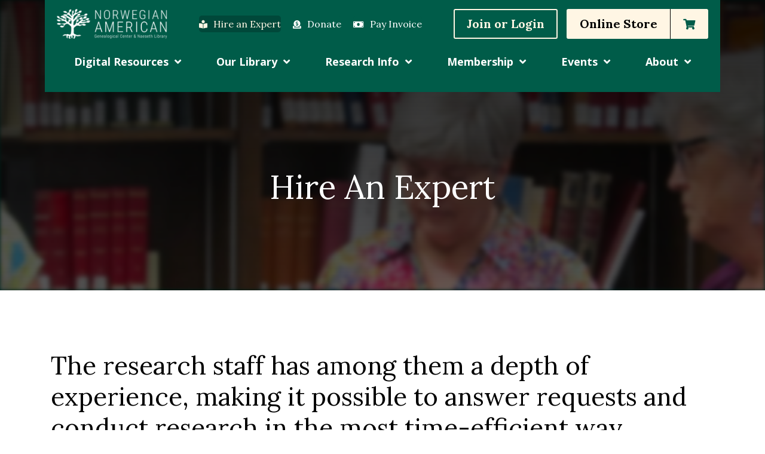

--- FILE ---
content_type: text/html; charset=UTF-8
request_url: https://www.nagcnl.org/hire-an-expert/
body_size: 44632
content:
<!DOCTYPE html><html lang="en-US"><head> <script type="text/javascript">
/* <![CDATA[ */
var gform;gform||(document.addEventListener("gform_main_scripts_loaded",function(){gform.scriptsLoaded=!0}),document.addEventListener("gform/theme/scripts_loaded",function(){gform.themeScriptsLoaded=!0}),window.addEventListener("DOMContentLoaded",function(){gform.domLoaded=!0}),gform={domLoaded:!1,scriptsLoaded:!1,themeScriptsLoaded:!1,isFormEditor:()=>"function"==typeof InitializeEditor,callIfLoaded:function(o){return!(!gform.domLoaded||!gform.scriptsLoaded||!gform.themeScriptsLoaded&&!gform.isFormEditor()||(gform.isFormEditor()&&console.warn("The use of gform.initializeOnLoaded() is deprecated in the form editor context and will be removed in Gravity Forms 3.1."),o(),0))},initializeOnLoaded:function(o){gform.callIfLoaded(o)||(document.addEventListener("gform_main_scripts_loaded",()=>{gform.scriptsLoaded=!0,gform.callIfLoaded(o)}),document.addEventListener("gform/theme/scripts_loaded",()=>{gform.themeScriptsLoaded=!0,gform.callIfLoaded(o)}),window.addEventListener("DOMContentLoaded",()=>{gform.domLoaded=!0,gform.callIfLoaded(o)}))},hooks:{action:{},filter:{}},addAction:function(o,r,e,t){gform.addHook("action",o,r,e,t)},addFilter:function(o,r,e,t){gform.addHook("filter",o,r,e,t)},doAction:function(o){gform.doHook("action",o,arguments)},applyFilters:function(o){return gform.doHook("filter",o,arguments)},removeAction:function(o,r){gform.removeHook("action",o,r)},removeFilter:function(o,r,e){gform.removeHook("filter",o,r,e)},addHook:function(o,r,e,t,n){null==gform.hooks[o][r]&&(gform.hooks[o][r]=[]);var d=gform.hooks[o][r];null==n&&(n=r+"_"+d.length),gform.hooks[o][r].push({tag:n,callable:e,priority:t=null==t?10:t})},doHook:function(r,o,e){var t;if(e=Array.prototype.slice.call(e,1),null!=gform.hooks[r][o]&&((o=gform.hooks[r][o]).sort(function(o,r){return o.priority-r.priority}),o.forEach(function(o){"function"!=typeof(t=o.callable)&&(t=window[t]),"action"==r?t.apply(null,e):e[0]=t.apply(null,e)})),"filter"==r)return e[0]},removeHook:function(o,r,t,n){var e;null!=gform.hooks[o][r]&&(e=(e=gform.hooks[o][r]).filter(function(o,r,e){return!!(null!=n&&n!=o.tag||null!=t&&t!=o.priority)}),gform.hooks[o][r]=e)}});
/* ]]> */
</script>
<meta charset="UTF-8" /><meta http-equiv="X-UA-Compatible" content="IE=edge" /><meta name="viewport" content="width=device-width, initial-scale=1, user-scalable=no"><title>Hire An Expert - NAGCNL</title><link rel="profile" href="http://gmpg.org/xfn/11"><link rel="apple-touch-icon" sizes="180x180" href="/favicons/apple-touch-icon.png"><link rel="icon" type="image/png" sizes="32x32" href="/favicons/favicon-32x32.png"><link rel="icon" type="image/png" sizes="16x16" href="/favicons/favicon-16x16.png"><link rel="manifest" href="/favicons/site.webmanifest"><link rel="mask-icon" href="/favicons/safari-pinned-tab.svg" color="#006753"><meta name="msapplication-TileColor" content="#012c23"><meta name="theme-color" content="#ffffff"><meta name='robots' content='index, follow, max-image-preview:large, max-snippet:-1, max-video-preview:-1' /><style>img:is([sizes="auto" i], [sizes^="auto," i]) { contain-intrinsic-size: 3000px 1500px }</style><link rel="canonical" href="https://www.nagcnl.org/hire-an-expert/" /><meta property="og:locale" content="en_US" /><meta property="og:type" content="article" /><meta property="og:title" content="Hire An Expert - NAGCNL" /><meta property="og:description" content="The research staff has among them a depth of experience, making it possible to answer requests and conduct research in the most time-efficient way. &#8220;Chris, you have done a great [&hellip;]" /><meta property="og:url" content="https://www.nagcnl.org/hire-an-expert/" /><meta property="og:site_name" content="NAGCNL" /><meta property="article:publisher" content="https://www.facebook.com/NorAmGeneCtr/" /><meta property="article:modified_time" content="2025-10-30T14:06:41+00:00" /><meta property="og:image" content="https://www.nagcnl.org/wp-content/uploads/2021/11/hire_banner.jpg" /><meta property="og:image:width" content="1920" /><meta property="og:image:height" content="488" /><meta property="og:image:type" content="image/jpeg" /><meta name="twitter:card" content="summary_large_image" /><meta name="twitter:label1" content="Est. reading time" /><meta name="twitter:data1" content="4 minutes" /> <script type="application/ld+json" class="yoast-schema-graph">{"@context":"https://schema.org","@graph":[{"@type":"WebPage","@id":"https://www.nagcnl.org/hire-an-expert/","url":"https://www.nagcnl.org/hire-an-expert/","name":"Hire An Expert - NAGCNL","isPartOf":{"@id":"https://www.nagcnl.org/#website"},"primaryImageOfPage":{"@id":"https://www.nagcnl.org/hire-an-expert/#primaryimage"},"image":{"@id":"https://www.nagcnl.org/hire-an-expert/#primaryimage"},"thumbnailUrl":"https://www.nagcnl.org/wp-content/uploads/2021/11/hire_banner.jpg","datePublished":"2021-11-24T21:09:47+00:00","dateModified":"2025-10-30T14:06:41+00:00","breadcrumb":{"@id":"https://www.nagcnl.org/hire-an-expert/#breadcrumb"},"inLanguage":"en-US","potentialAction":[{"@type":"ReadAction","target":["https://www.nagcnl.org/hire-an-expert/"]}]},{"@type":"ImageObject","inLanguage":"en-US","@id":"https://www.nagcnl.org/hire-an-expert/#primaryimage","url":"https://www.nagcnl.org/wp-content/uploads/2021/11/hire_banner.jpg","contentUrl":"https://www.nagcnl.org/wp-content/uploads/2021/11/hire_banner.jpg","width":1920,"height":488},{"@type":"BreadcrumbList","@id":"https://www.nagcnl.org/hire-an-expert/#breadcrumb","itemListElement":[{"@type":"ListItem","position":1,"name":"Home","item":"https://www.nagcnl.org/"},{"@type":"ListItem","position":2,"name":"Hire An Expert"}]},{"@type":"WebSite","@id":"https://www.nagcnl.org/#website","url":"https://www.nagcnl.org/","name":"NAGCNL","description":"","publisher":{"@id":"https://www.nagcnl.org/#organization"},"potentialAction":[{"@type":"SearchAction","target":{"@type":"EntryPoint","urlTemplate":"https://www.nagcnl.org/?s={search_term_string}"},"query-input":{"@type":"PropertyValueSpecification","valueRequired":true,"valueName":"search_term_string"}}],"inLanguage":"en-US"},{"@type":"Organization","@id":"https://www.nagcnl.org/#organization","name":"Norwegian American Genealogical Center & Naeseth Library","url":"https://www.nagcnl.org/","logo":{"@type":"ImageObject","inLanguage":"en-US","@id":"https://www.nagcnl.org/#/schema/logo/image/","url":"https://www.nagcnl.org/wp-content/uploads/2022/06/logo_color.png","contentUrl":"https://www.nagcnl.org/wp-content/uploads/2022/06/logo_color.png","width":325,"height":53,"caption":"Norwegian American Genealogical Center & Naeseth Library"},"image":{"@id":"https://www.nagcnl.org/#/schema/logo/image/"},"sameAs":["https://www.facebook.com/NorAmGeneCtr/"]}]}</script> <link rel='dns-prefetch' href='//cdnjs.cloudflare.com' /><link rel='dns-prefetch' href='//www.google.com' /> <script type="text/javascript">window._wpemojiSettings = {"baseUrl":"https:\/\/s.w.org\/images\/core\/emoji\/15.0.3\/72x72\/","ext":".png","svgUrl":"https:\/\/s.w.org\/images\/core\/emoji\/15.0.3\/svg\/","svgExt":".svg","source":{"concatemoji":"https:\/\/www.nagcnl.org\/wp-includes\/js\/wp-emoji-release.min.js?ver=6.7.4"}};
/*! This file is auto-generated */
!function(i,n){var o,s,e;function c(e){try{var t={supportTests:e,timestamp:(new Date).valueOf()};sessionStorage.setItem(o,JSON.stringify(t))}catch(e){}}function p(e,t,n){e.clearRect(0,0,e.canvas.width,e.canvas.height),e.fillText(t,0,0);var t=new Uint32Array(e.getImageData(0,0,e.canvas.width,e.canvas.height).data),r=(e.clearRect(0,0,e.canvas.width,e.canvas.height),e.fillText(n,0,0),new Uint32Array(e.getImageData(0,0,e.canvas.width,e.canvas.height).data));return t.every(function(e,t){return e===r[t]})}function u(e,t,n){switch(t){case"flag":return n(e,"\ud83c\udff3\ufe0f\u200d\u26a7\ufe0f","\ud83c\udff3\ufe0f\u200b\u26a7\ufe0f")?!1:!n(e,"\ud83c\uddfa\ud83c\uddf3","\ud83c\uddfa\u200b\ud83c\uddf3")&&!n(e,"\ud83c\udff4\udb40\udc67\udb40\udc62\udb40\udc65\udb40\udc6e\udb40\udc67\udb40\udc7f","\ud83c\udff4\u200b\udb40\udc67\u200b\udb40\udc62\u200b\udb40\udc65\u200b\udb40\udc6e\u200b\udb40\udc67\u200b\udb40\udc7f");case"emoji":return!n(e,"\ud83d\udc26\u200d\u2b1b","\ud83d\udc26\u200b\u2b1b")}return!1}function f(e,t,n){var r="undefined"!=typeof WorkerGlobalScope&&self instanceof WorkerGlobalScope?new OffscreenCanvas(300,150):i.createElement("canvas"),a=r.getContext("2d",{willReadFrequently:!0}),o=(a.textBaseline="top",a.font="600 32px Arial",{});return e.forEach(function(e){o[e]=t(a,e,n)}),o}function t(e){var t=i.createElement("script");t.src=e,t.defer=!0,i.head.appendChild(t)}"undefined"!=typeof Promise&&(o="wpEmojiSettingsSupports",s=["flag","emoji"],n.supports={everything:!0,everythingExceptFlag:!0},e=new Promise(function(e){i.addEventListener("DOMContentLoaded",e,{once:!0})}),new Promise(function(t){var n=function(){try{var e=JSON.parse(sessionStorage.getItem(o));if("object"==typeof e&&"number"==typeof e.timestamp&&(new Date).valueOf()<e.timestamp+604800&&"object"==typeof e.supportTests)return e.supportTests}catch(e){}return null}();if(!n){if("undefined"!=typeof Worker&&"undefined"!=typeof OffscreenCanvas&&"undefined"!=typeof URL&&URL.createObjectURL&&"undefined"!=typeof Blob)try{var e="postMessage("+f.toString()+"("+[JSON.stringify(s),u.toString(),p.toString()].join(",")+"));",r=new Blob([e],{type:"text/javascript"}),a=new Worker(URL.createObjectURL(r),{name:"wpTestEmojiSupports"});return void(a.onmessage=function(e){c(n=e.data),a.terminate(),t(n)})}catch(e){}c(n=f(s,u,p))}t(n)}).then(function(e){for(var t in e)n.supports[t]=e[t],n.supports.everything=n.supports.everything&&n.supports[t],"flag"!==t&&(n.supports.everythingExceptFlag=n.supports.everythingExceptFlag&&n.supports[t]);n.supports.everythingExceptFlag=n.supports.everythingExceptFlag&&!n.supports.flag,n.DOMReady=!1,n.readyCallback=function(){n.DOMReady=!0}}).then(function(){return e}).then(function(){var e;n.supports.everything||(n.readyCallback(),(e=n.source||{}).concatemoji?t(e.concatemoji):e.wpemoji&&e.twemoji&&(t(e.twemoji),t(e.wpemoji)))}))}((window,document),window._wpemojiSettings);</script> <link rel='stylesheet' id='wc-authorize-net-cim-credit-card-checkout-block-css' href='https://www.nagcnl.org/wp-content/cache/autoptimize/css/autoptimize_single_e86a840780ce7e373cd4b7637e83586e.css?ver=3.10.10' type='text/css' media='all' /><link rel='stylesheet' id='wc-authorize-net-cim-echeck-checkout-block-css' href='https://www.nagcnl.org/wp-content/cache/autoptimize/css/autoptimize_single_e86a840780ce7e373cd4b7637e83586e.css?ver=3.10.10' type='text/css' media='all' /><link rel='stylesheet' id='wc-blocks-integration-css' href='https://www.nagcnl.org/wp-content/cache/autoptimize/css/autoptimize_single_07720af2ad1093d58afe7f38f79d44a5.css?ver=7.9.0' type='text/css' media='all' /><link rel='stylesheet' id='tribe-events-pro-mini-calendar-block-styles-css' href='https://www.nagcnl.org/wp-content/plugins/events-calendar-pro/src/resources/css/tribe-events-pro-mini-calendar-block.min.css?ver=7.4.2' type='text/css' media='all' /><style id='wp-emoji-styles-inline-css' type='text/css'>img.wp-smiley, img.emoji {
		display: inline !important;
		border: none !important;
		box-shadow: none !important;
		height: 1em !important;
		width: 1em !important;
		margin: 0 0.07em !important;
		vertical-align: -0.1em !important;
		background: none !important;
		padding: 0 !important;
	}</style><link rel='stylesheet' id='wp-block-library-css' href='https://www.nagcnl.org/wp-includes/css/dist/block-library/style.min.css?ver=6.7.4' type='text/css' media='all' /><style id='pdfemb-pdf-embedder-viewer-style-inline-css' type='text/css'>.wp-block-pdfemb-pdf-embedder-viewer{max-width:none}</style><style id='classic-theme-styles-inline-css' type='text/css'>/*! This file is auto-generated */
.wp-block-button__link{color:#fff;background-color:#32373c;border-radius:9999px;box-shadow:none;text-decoration:none;padding:calc(.667em + 2px) calc(1.333em + 2px);font-size:1.125em}.wp-block-file__button{background:#32373c;color:#fff;text-decoration:none}</style><style id='global-styles-inline-css' type='text/css'>:root{--wp--preset--aspect-ratio--square: 1;--wp--preset--aspect-ratio--4-3: 4/3;--wp--preset--aspect-ratio--3-4: 3/4;--wp--preset--aspect-ratio--3-2: 3/2;--wp--preset--aspect-ratio--2-3: 2/3;--wp--preset--aspect-ratio--16-9: 16/9;--wp--preset--aspect-ratio--9-16: 9/16;--wp--preset--color--black: #000000;--wp--preset--color--cyan-bluish-gray: #abb8c3;--wp--preset--color--white: #ffffff;--wp--preset--color--pale-pink: #f78da7;--wp--preset--color--vivid-red: #cf2e2e;--wp--preset--color--luminous-vivid-orange: #ff6900;--wp--preset--color--luminous-vivid-amber: #fcb900;--wp--preset--color--light-green-cyan: #7bdcb5;--wp--preset--color--vivid-green-cyan: #00d084;--wp--preset--color--pale-cyan-blue: #8ed1fc;--wp--preset--color--vivid-cyan-blue: #0693e3;--wp--preset--color--vivid-purple: #9b51e0;--wp--preset--gradient--vivid-cyan-blue-to-vivid-purple: linear-gradient(135deg,rgba(6,147,227,1) 0%,rgb(155,81,224) 100%);--wp--preset--gradient--light-green-cyan-to-vivid-green-cyan: linear-gradient(135deg,rgb(122,220,180) 0%,rgb(0,208,130) 100%);--wp--preset--gradient--luminous-vivid-amber-to-luminous-vivid-orange: linear-gradient(135deg,rgba(252,185,0,1) 0%,rgba(255,105,0,1) 100%);--wp--preset--gradient--luminous-vivid-orange-to-vivid-red: linear-gradient(135deg,rgba(255,105,0,1) 0%,rgb(207,46,46) 100%);--wp--preset--gradient--very-light-gray-to-cyan-bluish-gray: linear-gradient(135deg,rgb(238,238,238) 0%,rgb(169,184,195) 100%);--wp--preset--gradient--cool-to-warm-spectrum: linear-gradient(135deg,rgb(74,234,220) 0%,rgb(151,120,209) 20%,rgb(207,42,186) 40%,rgb(238,44,130) 60%,rgb(251,105,98) 80%,rgb(254,248,76) 100%);--wp--preset--gradient--blush-light-purple: linear-gradient(135deg,rgb(255,206,236) 0%,rgb(152,150,240) 100%);--wp--preset--gradient--blush-bordeaux: linear-gradient(135deg,rgb(254,205,165) 0%,rgb(254,45,45) 50%,rgb(107,0,62) 100%);--wp--preset--gradient--luminous-dusk: linear-gradient(135deg,rgb(255,203,112) 0%,rgb(199,81,192) 50%,rgb(65,88,208) 100%);--wp--preset--gradient--pale-ocean: linear-gradient(135deg,rgb(255,245,203) 0%,rgb(182,227,212) 50%,rgb(51,167,181) 100%);--wp--preset--gradient--electric-grass: linear-gradient(135deg,rgb(202,248,128) 0%,rgb(113,206,126) 100%);--wp--preset--gradient--midnight: linear-gradient(135deg,rgb(2,3,129) 0%,rgb(40,116,252) 100%);--wp--preset--font-size--small: 13px;--wp--preset--font-size--medium: 20px;--wp--preset--font-size--large: 36px;--wp--preset--font-size--x-large: 42px;--wp--preset--font-family--inter: "Inter", sans-serif;--wp--preset--font-family--cardo: Cardo;--wp--preset--spacing--20: 0.44rem;--wp--preset--spacing--30: 0.67rem;--wp--preset--spacing--40: 1rem;--wp--preset--spacing--50: 1.5rem;--wp--preset--spacing--60: 2.25rem;--wp--preset--spacing--70: 3.38rem;--wp--preset--spacing--80: 5.06rem;--wp--preset--shadow--natural: 6px 6px 9px rgba(0, 0, 0, 0.2);--wp--preset--shadow--deep: 12px 12px 50px rgba(0, 0, 0, 0.4);--wp--preset--shadow--sharp: 6px 6px 0px rgba(0, 0, 0, 0.2);--wp--preset--shadow--outlined: 6px 6px 0px -3px rgba(255, 255, 255, 1), 6px 6px rgba(0, 0, 0, 1);--wp--preset--shadow--crisp: 6px 6px 0px rgba(0, 0, 0, 1);}:where(.is-layout-flex){gap: 0.5em;}:where(.is-layout-grid){gap: 0.5em;}body .is-layout-flex{display: flex;}.is-layout-flex{flex-wrap: wrap;align-items: center;}.is-layout-flex > :is(*, div){margin: 0;}body .is-layout-grid{display: grid;}.is-layout-grid > :is(*, div){margin: 0;}:where(.wp-block-columns.is-layout-flex){gap: 2em;}:where(.wp-block-columns.is-layout-grid){gap: 2em;}:where(.wp-block-post-template.is-layout-flex){gap: 1.25em;}:where(.wp-block-post-template.is-layout-grid){gap: 1.25em;}.has-black-color{color: var(--wp--preset--color--black) !important;}.has-cyan-bluish-gray-color{color: var(--wp--preset--color--cyan-bluish-gray) !important;}.has-white-color{color: var(--wp--preset--color--white) !important;}.has-pale-pink-color{color: var(--wp--preset--color--pale-pink) !important;}.has-vivid-red-color{color: var(--wp--preset--color--vivid-red) !important;}.has-luminous-vivid-orange-color{color: var(--wp--preset--color--luminous-vivid-orange) !important;}.has-luminous-vivid-amber-color{color: var(--wp--preset--color--luminous-vivid-amber) !important;}.has-light-green-cyan-color{color: var(--wp--preset--color--light-green-cyan) !important;}.has-vivid-green-cyan-color{color: var(--wp--preset--color--vivid-green-cyan) !important;}.has-pale-cyan-blue-color{color: var(--wp--preset--color--pale-cyan-blue) !important;}.has-vivid-cyan-blue-color{color: var(--wp--preset--color--vivid-cyan-blue) !important;}.has-vivid-purple-color{color: var(--wp--preset--color--vivid-purple) !important;}.has-black-background-color{background-color: var(--wp--preset--color--black) !important;}.has-cyan-bluish-gray-background-color{background-color: var(--wp--preset--color--cyan-bluish-gray) !important;}.has-white-background-color{background-color: var(--wp--preset--color--white) !important;}.has-pale-pink-background-color{background-color: var(--wp--preset--color--pale-pink) !important;}.has-vivid-red-background-color{background-color: var(--wp--preset--color--vivid-red) !important;}.has-luminous-vivid-orange-background-color{background-color: var(--wp--preset--color--luminous-vivid-orange) !important;}.has-luminous-vivid-amber-background-color{background-color: var(--wp--preset--color--luminous-vivid-amber) !important;}.has-light-green-cyan-background-color{background-color: var(--wp--preset--color--light-green-cyan) !important;}.has-vivid-green-cyan-background-color{background-color: var(--wp--preset--color--vivid-green-cyan) !important;}.has-pale-cyan-blue-background-color{background-color: var(--wp--preset--color--pale-cyan-blue) !important;}.has-vivid-cyan-blue-background-color{background-color: var(--wp--preset--color--vivid-cyan-blue) !important;}.has-vivid-purple-background-color{background-color: var(--wp--preset--color--vivid-purple) !important;}.has-black-border-color{border-color: var(--wp--preset--color--black) !important;}.has-cyan-bluish-gray-border-color{border-color: var(--wp--preset--color--cyan-bluish-gray) !important;}.has-white-border-color{border-color: var(--wp--preset--color--white) !important;}.has-pale-pink-border-color{border-color: var(--wp--preset--color--pale-pink) !important;}.has-vivid-red-border-color{border-color: var(--wp--preset--color--vivid-red) !important;}.has-luminous-vivid-orange-border-color{border-color: var(--wp--preset--color--luminous-vivid-orange) !important;}.has-luminous-vivid-amber-border-color{border-color: var(--wp--preset--color--luminous-vivid-amber) !important;}.has-light-green-cyan-border-color{border-color: var(--wp--preset--color--light-green-cyan) !important;}.has-vivid-green-cyan-border-color{border-color: var(--wp--preset--color--vivid-green-cyan) !important;}.has-pale-cyan-blue-border-color{border-color: var(--wp--preset--color--pale-cyan-blue) !important;}.has-vivid-cyan-blue-border-color{border-color: var(--wp--preset--color--vivid-cyan-blue) !important;}.has-vivid-purple-border-color{border-color: var(--wp--preset--color--vivid-purple) !important;}.has-vivid-cyan-blue-to-vivid-purple-gradient-background{background: var(--wp--preset--gradient--vivid-cyan-blue-to-vivid-purple) !important;}.has-light-green-cyan-to-vivid-green-cyan-gradient-background{background: var(--wp--preset--gradient--light-green-cyan-to-vivid-green-cyan) !important;}.has-luminous-vivid-amber-to-luminous-vivid-orange-gradient-background{background: var(--wp--preset--gradient--luminous-vivid-amber-to-luminous-vivid-orange) !important;}.has-luminous-vivid-orange-to-vivid-red-gradient-background{background: var(--wp--preset--gradient--luminous-vivid-orange-to-vivid-red) !important;}.has-very-light-gray-to-cyan-bluish-gray-gradient-background{background: var(--wp--preset--gradient--very-light-gray-to-cyan-bluish-gray) !important;}.has-cool-to-warm-spectrum-gradient-background{background: var(--wp--preset--gradient--cool-to-warm-spectrum) !important;}.has-blush-light-purple-gradient-background{background: var(--wp--preset--gradient--blush-light-purple) !important;}.has-blush-bordeaux-gradient-background{background: var(--wp--preset--gradient--blush-bordeaux) !important;}.has-luminous-dusk-gradient-background{background: var(--wp--preset--gradient--luminous-dusk) !important;}.has-pale-ocean-gradient-background{background: var(--wp--preset--gradient--pale-ocean) !important;}.has-electric-grass-gradient-background{background: var(--wp--preset--gradient--electric-grass) !important;}.has-midnight-gradient-background{background: var(--wp--preset--gradient--midnight) !important;}.has-small-font-size{font-size: var(--wp--preset--font-size--small) !important;}.has-medium-font-size{font-size: var(--wp--preset--font-size--medium) !important;}.has-large-font-size{font-size: var(--wp--preset--font-size--large) !important;}.has-x-large-font-size{font-size: var(--wp--preset--font-size--x-large) !important;}
:where(.wp-block-post-template.is-layout-flex){gap: 1.25em;}:where(.wp-block-post-template.is-layout-grid){gap: 1.25em;}
:where(.wp-block-columns.is-layout-flex){gap: 2em;}:where(.wp-block-columns.is-layout-grid){gap: 2em;}
:root :where(.wp-block-pullquote){font-size: 1.5em;line-height: 1.6;}</style><link rel='stylesheet' id='gravity-forms-tooltip-public-css' href='https://www.nagcnl.org/wp-content/cache/autoptimize/css/autoptimize_single_b80e2dc0db3131950848adaaa7f167c1.css?ver=3.0.2' type='text/css' media='all' /><link rel='stylesheet' id='woocommerce-layout-css' href='https://www.nagcnl.org/wp-content/cache/autoptimize/css/autoptimize_single_f436463de7c96408a776bdb79d0c5826.css?ver=9.7.2' type='text/css' media='all' /><link rel='stylesheet' id='woocommerce-smallscreen-css' href='https://www.nagcnl.org/wp-content/cache/autoptimize/css/autoptimize_single_59d266c0ea580aae1113acb3761f7ad5.css?ver=9.7.2' type='text/css' media='only screen and (max-width: 768px)' /><link rel='stylesheet' id='woocommerce-general-css' href='https://www.nagcnl.org/wp-content/cache/autoptimize/css/autoptimize_single_7f07d0be257d1039533077f60d396a85.css?ver=9.7.2' type='text/css' media='all' /><style id='woocommerce-inline-inline-css' type='text/css'>.woocommerce form .form-row .required { visibility: visible; }</style><link rel='stylesheet' id='sv-wc-payment-gateway-payment-form-v5_15_2-css' href='https://www.nagcnl.org/wp-content/plugins/woocommerce-gateway-authorize-net-cim/vendor/skyverge/wc-plugin-framework/woocommerce/payment-gateway/assets/css/frontend/sv-wc-payment-gateway-payment-form.min.css?ver=5.15.2' type='text/css' media='all' /><link rel='stylesheet' id='brands-styles-css' href='https://www.nagcnl.org/wp-content/cache/autoptimize/css/autoptimize_single_48d56016b20f151be4f24ba6d0eb1be4.css?ver=9.7.2' type='text/css' media='all' /><link rel='stylesheet' id='wc-memberships-frontend-css' href='https://www.nagcnl.org/wp-content/plugins/woocommerce-memberships/assets/css/frontend/wc-memberships-frontend.min.css?ver=1.22.9' type='text/css' media='all' /><link rel='stylesheet' id='tablepress-default-css' href='https://www.nagcnl.org/wp-content/cache/autoptimize/css/autoptimize_single_9937992f195078cfd06cdfff4e0dc6e8.css?ver=3.0.4' type='text/css' media='all' /><link rel='stylesheet' id='live-css' href='https://www.nagcnl.org/wp-content/cache/autoptimize/css/autoptimize_single_5e222508820daec17df0e919a0cfd4cd.css?ver=1752869851' type='text/css' media='all' /> <script type="text/template" id="tmpl-variation-template"><div class="woocommerce-variation-description">{{{ data.variation.variation_description }}}</div>
	<div class="woocommerce-variation-price">{{{ data.variation.price_html }}}</div>
	<div class="woocommerce-variation-availability">{{{ data.variation.availability_html }}}</div></script> <script type="text/template" id="tmpl-unavailable-variation-template"><p role="alert">Sorry, this product is unavailable. Please choose a different combination.</p></script> <script type="text/javascript" src="https://www.nagcnl.org/wp-includes/js/jquery/jquery.min.js?ver=3.7.1" id="jquery-core-js"></script> <script type="text/javascript" src="https://www.nagcnl.org/wp-includes/js/jquery/jquery-migrate.min.js?ver=3.4.1" id="jquery-migrate-js"></script> <script src='https://www.nagcnl.org/wp-content/plugins/event-tickets/common/src/resources/js/underscore-before.js'></script> <script type="text/javascript" src="https://www.nagcnl.org/wp-includes/js/underscore.min.js?ver=1.13.7" id="underscore-js"></script> <script src='https://www.nagcnl.org/wp-content/plugins/event-tickets/common/src/resources/js/underscore-after.js'></script> <script type="text/javascript" id="wp-util-js-extra">var _wpUtilSettings = {"ajax":{"url":"\/wp-admin\/admin-ajax.php"}};</script> <script type="text/javascript" src="https://www.nagcnl.org/wp-includes/js/wp-util.min.js?ver=6.7.4" id="wp-util-js"></script> <script type="text/javascript" src="https://www.nagcnl.org/wp-content/plugins/woocommerce/assets/js/jquery-blockui/jquery.blockUI.min.js?ver=2.7.0-wc.9.7.2" id="jquery-blockui-js" data-wp-strategy="defer"></script> <script type="text/javascript" src="https://www.nagcnl.org/wp-content/plugins/tooltip-for-gravity-forms/public/js/popper.min.js" id="popper-js-for-tippy-js"></script> <script type="text/javascript" src="//cdnjs.cloudflare.com/polyfill/v3/polyfill.min.js?features=Array.prototype.find,Promise,Object.assign" id="tippy-polyfill-js"></script> <script type="text/javascript" src="https://www.nagcnl.org/wp-content/plugins/tooltip-for-gravity-forms/public/js/tippy.min.js" id="tippy-js"></script> <script type="text/javascript" src="https://www.nagcnl.org/wp-content/plugins/tooltip-for-gravity-forms/public/js/gravity-forms-tooltip-public.js?ver=3.0.2" id="gravity-forms-tooltip-public-js"></script> <script type="text/javascript" id="wc-add-to-cart-js-extra">var wc_add_to_cart_params = {"ajax_url":"\/wp-admin\/admin-ajax.php","wc_ajax_url":"\/?wc-ajax=%%endpoint%%","i18n_view_cart":"View cart","cart_url":"https:\/\/www.nagcnl.org\/cart\/","is_cart":"","cart_redirect_after_add":"yes"};</script> <script type="text/javascript" src="https://www.nagcnl.org/wp-content/plugins/woocommerce/assets/js/frontend/add-to-cart.min.js?ver=9.7.2" id="wc-add-to-cart-js" defer="defer" data-wp-strategy="defer"></script> <script type="text/javascript" src="https://www.nagcnl.org/wp-content/plugins/woocommerce/assets/js/js-cookie/js.cookie.min.js?ver=2.1.4-wc.9.7.2" id="js-cookie-js" defer="defer" data-wp-strategy="defer"></script> <script type="text/javascript" id="woocommerce-js-extra">var woocommerce_params = {"ajax_url":"\/wp-admin\/admin-ajax.php","wc_ajax_url":"\/?wc-ajax=%%endpoint%%","i18n_password_show":"Show password","i18n_password_hide":"Hide password"};</script> <script type="text/javascript" src="https://www.nagcnl.org/wp-content/plugins/woocommerce/assets/js/frontend/woocommerce.min.js?ver=9.7.2" id="woocommerce-js" defer="defer" data-wp-strategy="defer"></script> <script type="text/javascript" id="WCPAY_ASSETS-js-extra">var wcpayAssets = {"url":"https:\/\/www.nagcnl.org\/wp-content\/plugins\/woocommerce-payments\/dist\/"};</script> <link rel="https://api.w.org/" href="https://www.nagcnl.org/wp-json/" /><link rel="alternate" title="JSON" type="application/json" href="https://www.nagcnl.org/wp-json/wp/v2/pages/228" /><link rel="EditURI" type="application/rsd+xml" title="RSD" href="https://www.nagcnl.org/xmlrpc.php?rsd" /><link rel='shortlink' href='https://www.nagcnl.org/?p=228' /><link rel="alternate" title="oEmbed (JSON)" type="application/json+oembed" href="https://www.nagcnl.org/wp-json/oembed/1.0/embed?url=https%3A%2F%2Fwww.nagcnl.org%2Fhire-an-expert%2F" /><link rel="alternate" title="oEmbed (XML)" type="text/xml+oembed" href="https://www.nagcnl.org/wp-json/oembed/1.0/embed?url=https%3A%2F%2Fwww.nagcnl.org%2Fhire-an-expert%2F&#038;format=xml" /> <script type="text/javascript">(function(c,l,a,r,i,t,y){
					c[a]=c[a]||function(){(c[a].q=c[a].q||[]).push(arguments)};t=l.createElement(r);t.async=1;
					t.src="https://www.clarity.ms/tag/"+i+"?ref=wordpress";y=l.getElementsByTagName(r)[0];y.parentNode.insertBefore(t,y);
				})(window, document, "clarity", "script", "pylp8labxc");</script> <meta name="et-api-version" content="v1"><meta name="et-api-origin" content="https://www.nagcnl.org"><link rel="https://theeventscalendar.com/" href="https://www.nagcnl.org/wp-json/tribe/tickets/v1/" /><meta name="tec-api-version" content="v1"><meta name="tec-api-origin" content="https://www.nagcnl.org"><link rel="alternate" href="https://www.nagcnl.org/wp-json/tribe/events/v1/" /><meta name="google-site-verification" content="Z1OLv0hyubeueM4ZkbUzFoIUnKB16EjXTC2vMVZgVms" /> <noscript><style>.woocommerce-product-gallery{ opacity: 1 !important; }</style></noscript><style class='wp-fonts-local' type='text/css'>@font-face{font-family:Inter;font-style:normal;font-weight:300 900;font-display:fallback;src:url('https://www.nagcnl.org/wp-content/plugins/woocommerce/assets/fonts/Inter-VariableFont_slnt,wght.woff2') format('woff2');font-stretch:normal;}
@font-face{font-family:Cardo;font-style:normal;font-weight:400;font-display:fallback;src:url('https://www.nagcnl.org/wp-content/plugins/woocommerce/assets/fonts/cardo_normal_400.woff2') format('woff2');}</style> <script async src="https://www.googletagmanager.com/gtag/js?id=G-C2N6FXGY45"></script> <script>window.dataLayer = window.dataLayer || [];
		function gtag(){dataLayer.push(arguments);}
		gtag('js', new Date());

		gtag('config', 'G-C2N6FXGY45');</script> </head><body class="page-template page-template-tpl-hire-expert page-template-tpl-hire-expert-php page page-id-228 theme-nagcnl woocommerce-no-js tribe-no-js tribe-theme-nagcnl"> <a class="skipnav" href="#main-content" onclick="javascript:document.getElementById('main-content').focus(); return false;">Skip Navigation</a><header id="header" class="outer-container"><div class="outer"><div class="header-top flex"><div class="logo-wrap me-auto"> <a href="https://www.nagcnl.org" aria-label="Home Link" class="flex logo-link"> <img id="logo" data-srcset="https://www.nagcnl.org/wp-content/themes/nagcnl/images/logo.png 1x, https://www.nagcnl.org/wp-content/themes/nagcnl/images/logo@2x.png 2x" class="d-none d-xxl-block lazy" alt="NAGCNL Home" /> <img id="logo-mobile" data-srcset="https://www.nagcnl.org/wp-content/themes/nagcnl/images/MobileLogo.png 1x, https://www.nagcnl.org/wp-content/themes/nagcnl/images/MobileLogo@2x.png 2x" class="d-block d-xxl-none lazy" alt="NAGCNL Home" /> <noscript><img class="d-none" alt="NAGCNL Home" /></noscript><img id="print-logo"src="https://www.nagcnl.org/wp-content/themes/nagcnl/images/logo_color.png" class="lazyload d-none" alt="NAGCNL Home" /> </a></div><nav class="navbar" id="secondary-navigation" role="navigation"><div class="secondary-navigation"><ul id="menu-secondary-navigation-menu" class="nav navbar-nav"><li id="menu-item-108" class="menu-item menu-item-type-custom menu-item-object-custom current-menu-item menu-item-108"><a href="/hire-an-expert/"><span class="fas fa-book-reader"></span>Hire an Expert</a></li><li id="menu-item-109" class="menu-item menu-item-type-custom menu-item-object-custom menu-item-109"><a href="/donate/"><span class="fas fa-donate"></span>Donate</a></li><li id="menu-item-110" class="menu-item menu-item-type-custom menu-item-object-custom menu-item-110"><a href="/pay-invoice/"><span class="fas fa-money-bill"></span>Pay Invoice</a></li></ul></div></nav><div class="header-woo-links ms-auto d-none d-md-block"><div class="flex"> <a href="https://www.nagcnl.org/login/" class="btn btn-transparent-light join-btn">Join or Login</a><div class="input-group store-cart"> <a href="https://www.nagcnl.org/shop/" type="button" class="btn btn-tertiary">Online Store</a><div class="separator"></div> <a class="cart-link flex v-center btn btn-tertiary" href="https://www.nagcnl.org/cart/" title="View your shopping cart"> <span class="fas fa-shopping-cart"></span> </a></div></div></div><div class="clearfix" id="mobile-navigation-toggle" tabindex="0"><div class="relative"> <span class="bar-top"></span> <span class="bar-middle">Main Menu</span> <span class="bar-bot"></span></div></div></div><div class="header-bottom"><nav class="navbar" id="main-navigation" role="navigation"><div class="main-navigation"><ul id="menu-main-navigation-menu" class="nav navbar-nav"><li id="menu-item-83" class="menu-item menu-item-type-custom menu-item-object-custom menu-item-has-children menu-item-83 dropdown"><a href="#" role="button" data-toggle="dropdown" aria-haspopup="true" aria-expanded="false" data-bs-toggle="dropdown">Digital Resources</a><ul role="menu" class="dropdown-menu" aria-labelledby="menu-item-83"><li id="menu-item-13557" class="menu-item menu-item-type-custom menu-item-object-custom menu-item-13557"><a target="_blank" href="https://norwayparishes.com/">Digital Norway Parish Map</a></li><li id="menu-item-10469" class="menu-item menu-item-type-post_type menu-item-object-page menu-item-10469"><a href="https://www.nagcnl.org/immigration-books-pdfs/">Immigration Books (PDFs)</a></li><li id="menu-item-6864" class="menu-item menu-item-type-post_type menu-item-object-page menu-item-6864"><a href="https://www.nagcnl.org/databases-information/">Databases Information</a></li><li id="menu-item-339" class="menu-item menu-item-type-post_type menu-item-object-page menu-item-has-children menu-item-339 dropdown"><a href="https://www.nagcnl.org/databases/">Search All Databases</a><ul role="menu" class="dropdown-menu" aria-labelledby="menu-item-339"><li id="menu-item-85" class="menu-item menu-item-type-custom menu-item-object-custom menu-item-has-children menu-item-85 dropdown"><a href="/databases/#soldiers">Civil War Soldiers</a><ul role="menu" class="dropdown-menu" aria-labelledby="menu-item-85"><li id="menu-item-6916" class="menu-item menu-item-type-post_type menu-item-object-page menu-item-6916"><a href="https://www.nagcnl.org/databases/regiment-history/">Regiment History</a></li><li id="menu-item-6917" class="menu-item menu-item-type-post_type menu-item-object-page menu-item-6917"><a href="https://www.nagcnl.org/company-rosters/">Company Rosters</a></li></ul></li><li id="menu-item-86" class="menu-item menu-item-type-custom menu-item-object-custom menu-item-86"><a href="/databases/#birth">Birth Records</a></li><li id="menu-item-87" class="menu-item menu-item-type-custom menu-item-object-custom menu-item-87"><a href="/databases/#marriage">Marriage Records</a></li><li id="menu-item-88" class="menu-item menu-item-type-custom menu-item-object-custom menu-item-88"><a href="/databases/#cemetery">Cemetery Records</a></li><li id="menu-item-89" class="menu-item menu-item-type-custom menu-item-object-custom menu-item-89"><a href="/databases/#immigration">Immigration</a></li><li id="menu-item-90" class="menu-item menu-item-type-custom menu-item-object-custom menu-item-90"><a href="/databases/#census">Census</a></li></ul></li></ul></li><li id="menu-item-92" class="menu-item menu-item-type-custom menu-item-object-custom menu-item-has-children menu-item-92 dropdown"><a href="#" role="button" data-toggle="dropdown" aria-haspopup="true" aria-expanded="false" data-bs-toggle="dropdown">Our Library</a><ul role="menu" class="dropdown-menu" aria-labelledby="menu-item-92"><li id="menu-item-422" class="menu-item menu-item-type-post_type menu-item-object-page menu-item-422"><a href="https://www.nagcnl.org/about-our-library/">About Our Library</a></li><li id="menu-item-94" class="menu-item menu-item-type-custom menu-item-object-custom menu-item-94"><a target="_blank" href="https://nagcnl.catalogaccess.com/">Search our Library Catalog</a></li></ul></li><li id="menu-item-95" class="menu-item menu-item-type-custom menu-item-object-custom menu-item-has-children menu-item-95 dropdown"><a href="#" role="button" data-toggle="dropdown" aria-haspopup="true" aria-expanded="false" data-bs-toggle="dropdown">Research Info</a><ul role="menu" class="dropdown-menu" aria-labelledby="menu-item-95"><li id="menu-item-426" class="menu-item menu-item-type-post_type menu-item-object-page menu-item-426"><a href="https://www.nagcnl.org/getting-started/">Getting Started</a></li><li id="menu-item-428" class="menu-item menu-item-type-post_type menu-item-object-page menu-item-428"><a href="https://www.nagcnl.org/videos/">Videos</a></li></ul></li><li id="menu-item-97" class="menu-item menu-item-type-custom menu-item-object-custom menu-item-has-children menu-item-97 dropdown"><a href="#" role="button" data-toggle="dropdown" aria-haspopup="true" aria-expanded="false" data-bs-toggle="dropdown">Membership</a><ul role="menu" class="dropdown-menu" aria-labelledby="menu-item-97"><li id="menu-item-374" class="menu-item menu-item-type-post_type menu-item-object-page menu-item-374"><a href="https://www.nagcnl.org/memberships/">Levels &#038; Benefits</a></li><li id="menu-item-6824" class="menu-item menu-item-type-post_type menu-item-object-page menu-item-has-children menu-item-6824 dropdown"><a href="https://www.nagcnl.org/my-account/">Member Portal</a><ul role="menu" class="dropdown-menu" aria-labelledby="menu-item-6824"><li id="menu-item-7056" class="menu-item menu-item-type-post_type menu-item-object-page menu-item-7056"><a href="https://www.nagcnl.org/norwegian-genealogical-terms/">Norwegian Genealogical Terms</a></li><li id="menu-item-10503" class="menu-item menu-item-type-post_type menu-item-object-page menu-item-10503"><a href="https://www.nagcnl.org/newsletters/">Newsletters</a></li><li id="menu-item-7073" class="menu-item menu-item-type-post_type menu-item-object-page menu-item-7073"><a href="https://www.nagcnl.org/webinars/">Webinars</a></li></ul></li></ul></li><li id="menu-item-103" class="menu-item menu-item-type-custom menu-item-object-custom menu-item-has-children menu-item-103 dropdown"><a href="#" role="button" data-toggle="dropdown" aria-haspopup="true" aria-expanded="false" data-bs-toggle="dropdown">Events</a><ul role="menu" class="dropdown-menu" aria-labelledby="menu-item-103"><li id="menu-item-9304" class="menu-item menu-item-type-custom menu-item-object-custom menu-item-9304"><a href="/events/">Upcoming Classes &#038; Events</a></li></ul></li><li id="menu-item-106" class="menu-item menu-item-type-custom menu-item-object-custom menu-item-has-children menu-item-106 dropdown"><a href="#" role="button" data-toggle="dropdown" aria-haspopup="true" aria-expanded="false" data-bs-toggle="dropdown">About</a><ul role="menu" class="dropdown-menu" aria-labelledby="menu-item-106"><li id="menu-item-441" class="menu-item menu-item-type-post_type menu-item-object-page menu-item-441"><a href="https://www.nagcnl.org/staff/">Our Staff</a></li><li id="menu-item-6849" class="menu-item menu-item-type-post_type menu-item-object-page menu-item-6849"><a href="https://www.nagcnl.org/current-leadership/">Current Leadership</a></li><li id="menu-item-437" class="menu-item menu-item-type-post_type menu-item-object-page menu-item-437"><a href="https://www.nagcnl.org/history-mission/">History &#038; Mission</a></li><li id="menu-item-6526" class="menu-item menu-item-type-post_type menu-item-object-page menu-item-6526"><a href="https://www.nagcnl.org/contact/">Contact</a></li></ul></li></ul></div></nav></div></div></header><div class="header-placeholder"></div><div id="mobile-menu"><div class="outer-container"><div class="inner"></div></div></div><section id="banner" class="small"><div class="blur bg-image lazy" data-bg="https://www.nagcnl.org/wp-content/uploads/2021/11/hire_banner.jpg"></div><div class="overlay full flex v-center"><div class="inner container"><div class="row title-wrap"><div class="col-12 col-sm-11 col-md-10 ms-auto me-auto"><h1>Hire An Expert</h1></div></div></div></div></section><main id="main-content" class="hire-expert"><div class="container"><div class="wysiwyg pt-5 pt-md-10 pb-25"><h2>The research staff has among them a depth of experience, making it possible to answer requests and conduct research in the most time-efficient way.</h2><p>&#8220;Chris, you have done a great job reading those old script pages and having the tenacity to keep on moving in a positive direction to go back further and further into the past. I remember spending time in the archives in Oslo and the research center in Salt Lake looking at all those faint pages trying to figure what either the word meant or was it misspelled. Thank you again for the good work.&#8221; (Gary/Washington)</p><p>&#8220;I really appreciate all of Arthur&#8217;s hard work with these letters!  I can only imagine how tough it must be to try to decipher this handwriting that is such a challenge to read, and then to do the actual translation as well.  It is so nice to have these letters.&#8221; (Beverly/Massachusetts)</p></div></div><section id="hire-tabs" class="container mt-25"><div class="tabs-outer"><div class="tabs-section-title lora mb-3">What Can We Help You With?</div><ul class="nav nav-tabs" id="hire-tabs" role="tablist"><li class="nav-item" role="presentation"> <button tabindex="1" class="h3 nav-link active" id="research-tab" data-bs-toggle="tab" data-bs-target="#research" type="button" role="tab" aria-controls="research" aria-selected="true">Research</button></li><li class="nav-item" role="presentation"> <button tabindex="2" class="h3 nav-link" id="dna-analysis-tab" data-bs-toggle="tab" data-bs-target="#dna-analysis" type="button" role="tab" aria-controls="dna-analysis" aria-selected="true">DNA Analysis</button></li><li class="nav-item" role="presentation"> <button tabindex="3" class="h3 nav-link" id="translation-tab" data-bs-toggle="tab" data-bs-target="#translation" type="button" role="tab" aria-controls="translation" aria-selected="true">Translation</button></li><li class="nav-item" role="presentation"> <button tabindex="4" class="h3 nav-link" id="speaker-tab" data-bs-toggle="tab" data-bs-target="#speaker" type="button" role="tab" aria-controls="speaker" aria-selected="true">Speaker</button></li><li class="nav-item" role="presentation"> <button tabindex="5" class="h3 nav-link" id="farm-maps-tab" data-bs-toggle="tab" data-bs-target="#farm-maps" type="button" role="tab" aria-controls="farm-maps" aria-selected="true">Farm Maps</button></li></ul><div class="tab-content" id="hire-tabs"><div class="tab-pane fade show active" id="research" role="tabpanel" aria-labelledby="research-tab"><div class="wysiwyg tab-wysiwyg"><p>Our research team can help you with breaking down those proverbial brick walls, work with you one-on-one, or simply research your family for you. Submit a research request for more information. You can also <a href="https://www.nagcnl.org/wp-content/uploads/2025/07/NAGC-Request-for-Genealogical-Research-Fillable-1.pdf" target="_blank" rel="noopener">Download the form directly</a> and email it to genealogy@nagcnl.org.</p><p>Hourly Fee (two hour minimum):<br /> $150.00/hour for non-members<br /> $75.00/hour for NAGC members</p></div> <script type="text/javascript"></script> <div class='gf_browser_chrome gform_wrapper gravity-theme gform-theme--no-framework' data-form-theme='gravity-theme' data-form-index='0' id='gform_wrapper_6' ><div id='gf_6' class='gform_anchor' tabindex='-1'></div><div class='gform_heading'><p class='gform_required_legend'>&quot;<span class="gfield_required gfield_required_asterisk">*</span>&quot; indicates required fields</p></div><form method='post' enctype='multipart/form-data' target='gform_ajax_frame_6' id='gform_6'  action='/hire-an-expert/#gf_6' data-formid='6' novalidate><div class='gf_invisible ginput_recaptchav3' data-sitekey='6Ld51ZwiAAAAAJTGKZGqxCtKRm1z-FQKP7rxC-cd' data-tabindex='0'><input id="input_e5e3b1f4b28fc34530a842900157c22e" class="gfield_recaptcha_response" type="hidden" name="input_e5e3b1f4b28fc34530a842900157c22e" value=""/></div><div class='gform-body gform_body'><div id='gform_fields_6' class='gform_fields top_label form_sublabel_below description_below validation_below'><div id="field_6_33" class="gfield gfield--type-html gfield_html gfield_html_formatted gfield_no_follows_desc field_sublabel_below gfield--no-description field_description_below field_validation_below gfield_visibility_visible pk-gfield-wrap-type-html"  data-field-class="pk-gfield-wrap-type-html" ><p class="center bold">Complete as fully as possible</p></div><div id="field_6_1" class="gfield gfield--type-text half left field_sublabel_below gfield--no-description field_description_below field_validation_below gfield_visibility_visible pk-gfield-wrap-type-text"  data-field-class="pk-gfield-wrap-type-text" ><label class='gfield_label gform-field-label' for='input_6_1'>Full name of person/immigrant being researched:</label><div class='ginput_container ginput_container_text'><input name='input_1' id='input_6_1' type='text' value='' class='medium'      aria-invalid="false"   /></div></div><div id="field_6_2" class="gfield gfield--type-text half right field_sublabel_below gfield--no-description field_description_below field_validation_below gfield_visibility_visible pk-gfield-wrap-type-text"  data-field-class="pk-gfield-wrap-type-text" ><label class='gfield_label gform-field-label' for='input_6_2'>Other names he/she may have been known by:</label><div class='ginput_container ginput_container_text'><input name='input_2' id='input_6_2' type='text' value='' class='medium'      aria-invalid="false"   /></div></div><div id="field_6_3" class="gfield gfield--type-text full field_sublabel_below gfield--no-description field_description_below field_validation_below gfield_visibility_visible pk-gfield-wrap-type-text"  data-field-class="pk-gfield-wrap-type-text" ><label class='gfield_label gform-field-label' for='input_6_3'>Name of person/immigrant&#039;s parents:</label><div class='ginput_container ginput_container_text'><input name='input_3' id='input_6_3' type='text' value='' class='medium'      aria-invalid="false"   /></div></div><div id="field_6_4" class="gfield gfield--type-text clear half left field_sublabel_below gfield--no-description field_description_below field_validation_below gfield_visibility_visible pk-gfield-wrap-type-text"  data-field-class="pk-gfield-wrap-type-text" ><label class='gfield_label gform-field-label' for='input_6_4'>Date of birth:</label><div class='ginput_container ginput_container_text'><input name='input_4' id='input_6_4' type='text' value='' class='medium'      aria-invalid="false"   /></div></div><div id="field_6_5" class="gfield gfield--type-text half right field_sublabel_below gfield--no-description field_description_below field_validation_below gfield_visibility_visible pk-gfield-wrap-type-text"  data-field-class="pk-gfield-wrap-type-text" ><label class='gfield_label gform-field-label' for='input_6_5'>Place of birth:</label><div class='ginput_container ginput_container_text'><input name='input_5' id='input_6_5' type='text' value='' class='medium'      aria-invalid="false"   /></div></div><div id="field_6_30" class="gfield gfield--type-text clear half left field_sublabel_below gfield--no-description field_description_below field_validation_below gfield_visibility_visible pk-gfield-wrap-type-text"  data-field-class="pk-gfield-wrap-type-text" ><label class='gfield_label gform-field-label' for='input_6_30'>Year of immigration:</label><div class='ginput_container ginput_container_text'><input name='input_30' id='input_6_30' type='text' value='' class='medium'      aria-invalid="false"   /></div></div><div id="field_6_31" class="gfield gfield--type-text half right field_sublabel_below gfield--no-description field_description_below field_validation_below gfield_visibility_visible pk-gfield-wrap-type-text"  data-field-class="pk-gfield-wrap-type-text" ><label class='gfield_label gform-field-label' for='input_6_31'>Name of ship:</label><div class='ginput_container ginput_container_text'><input name='input_31' id='input_6_31' type='text' value='' class='medium'      aria-invalid="false"   /></div></div><div id="field_6_6" class="gfield gfield--type-textarea full field_sublabel_below gfield--no-description field_description_below field_validation_below gfield_visibility_visible pk-gfield-wrap-type-textarea"  data-field-class="pk-gfield-wrap-type-textarea" ><label class='gfield_label gform-field-label' for='input_6_6'>Where first settled in America (be as specific as possible):</label><div class='ginput_container ginput_container_textarea'><textarea name='input_6' id='input_6_6' class='textarea medium'      aria-invalid="false"   rows='10' cols='50'></textarea></div></div><div id="field_6_7" class="gfield gfield--type-textarea full field_sublabel_below gfield--no-description field_description_below field_validation_below gfield_visibility_visible pk-gfield-wrap-type-textarea"  data-field-class="pk-gfield-wrap-type-textarea" ><label class='gfield_label gform-field-label' for='input_6_7'>Occupation and career, military service, or public office (give details):</label><div class='ginput_container ginput_container_textarea'><textarea name='input_7' id='input_6_7' class='textarea small'      aria-invalid="false"   rows='10' cols='50'></textarea></div></div><div id="field_6_8" class="gfield gfield--type-text clear half left field_sublabel_below gfield--no-description field_description_below field_validation_below gfield_visibility_visible pk-gfield-wrap-type-text"  data-field-class="pk-gfield-wrap-type-text" ><label class='gfield_label gform-field-label' for='input_6_8'>Date of death:</label><div class='ginput_container ginput_container_text'><input name='input_8' id='input_6_8' type='text' value='' class='medium'      aria-invalid="false"   /></div></div><div id="field_6_9" class="gfield gfield--type-text half right field_sublabel_below gfield--no-description field_description_below field_validation_below gfield_visibility_visible pk-gfield-wrap-type-text"  data-field-class="pk-gfield-wrap-type-text" ><label class='gfield_label gform-field-label' for='input_6_9'>Name of cemetery:</label><div class='ginput_container ginput_container_text'><input name='input_9' id='input_6_9' type='text' value='' class='medium'      aria-invalid="false"   /></div></div><div id="field_6_10" class="gfield gfield--type-text clear half left field_sublabel_below gfield--no-description field_description_below field_validation_below gfield_visibility_visible pk-gfield-wrap-type-text"  data-field-class="pk-gfield-wrap-type-text" ><label class='gfield_label gform-field-label' for='input_6_10'>If married, date of marriage:</label><div class='ginput_container ginput_container_text'><input name='input_10' id='input_6_10' type='text' value='' class='medium'      aria-invalid="false"   /></div></div><div id="field_6_11" class="gfield gfield--type-text half right field_sublabel_below gfield--no-description field_description_below field_validation_below gfield_visibility_visible pk-gfield-wrap-type-text"  data-field-class="pk-gfield-wrap-type-text" ><label class='gfield_label gform-field-label' for='input_6_11'>Location of marriage:</label><div class='ginput_container ginput_container_text'><input name='input_11' id='input_6_11' type='text' value='' class='medium'      aria-invalid="false"   /></div></div><div id="field_6_12" class="gfield gfield--type-text clear half left field_sublabel_below gfield--no-description field_description_below field_validation_below gfield_visibility_visible pk-gfield-wrap-type-text"  data-field-class="pk-gfield-wrap-type-text" ><label class='gfield_label gform-field-label' for='input_6_12'>Full name of spouse; provide maiden name:</label><div class='ginput_container ginput_container_text'><input name='input_12' id='input_6_12' type='text' value='' class='medium'      aria-invalid="false"   /></div></div><div id="field_6_13" class="gfield gfield--type-text half right field_sublabel_below gfield--no-description field_description_below field_validation_below gfield_visibility_visible pk-gfield-wrap-type-text"  data-field-class="pk-gfield-wrap-type-text" ><label class='gfield_label gform-field-label' for='input_6_13'>Other names spouse may have been known by:</label><div class='ginput_container ginput_container_text'><input name='input_13' id='input_6_13' type='text' value='' class='medium'      aria-invalid="false"   /></div></div><div id="field_6_14" class="gfield gfield--type-text full field_sublabel_below gfield--no-description field_description_below field_validation_below gfield_visibility_visible pk-gfield-wrap-type-text"  data-field-class="pk-gfield-wrap-type-text" ><label class='gfield_label gform-field-label' for='input_6_14'>Name of spouse&#039;s parents:</label><div class='ginput_container ginput_container_text'><input name='input_14' id='input_6_14' type='text' value='' class='medium'      aria-invalid="false"   /></div></div><div id="field_6_15" class="gfield gfield--type-text clear half left field_sublabel_below gfield--no-description field_description_below field_validation_below gfield_visibility_visible pk-gfield-wrap-type-text"  data-field-class="pk-gfield-wrap-type-text" ><label class='gfield_label gform-field-label' for='input_6_15'>Spouse&#039;s complete date of birth:</label><div class='ginput_container ginput_container_text'><input name='input_15' id='input_6_15' type='text' value='' class='medium'      aria-invalid="false"   /></div></div><div id="field_6_16" class="gfield gfield--type-text half right field_sublabel_below gfield--no-description field_description_below field_validation_below gfield_visibility_visible pk-gfield-wrap-type-text"  data-field-class="pk-gfield-wrap-type-text" ><label class='gfield_label gform-field-label' for='input_6_16'>Spouse&#039;s place of birth:</label><div class='ginput_container ginput_container_text'><input name='input_16' id='input_6_16' type='text' value='' class='medium'      aria-invalid="false"   /></div></div><div id="field_6_17" class="gfield gfield--type-text clear half left field_sublabel_below gfield--no-description field_description_below field_validation_below gfield_visibility_visible pk-gfield-wrap-type-text"  data-field-class="pk-gfield-wrap-type-text" ><label class='gfield_label gform-field-label' for='input_6_17'>Spouse&#039;s year of immigration, if applicable:</label><div class='ginput_container ginput_container_text'><input name='input_17' id='input_6_17' type='text' value='' class='medium'      aria-invalid="false"   /></div></div><div id="field_6_18" class="gfield gfield--type-text half right field_sublabel_below gfield--no-description field_description_below field_validation_below gfield_visibility_visible pk-gfield-wrap-type-text"  data-field-class="pk-gfield-wrap-type-text" ><label class='gfield_label gform-field-label' for='input_6_18'>Name of ship, if applicable:</label><div class='ginput_container ginput_container_text'><input name='input_18' id='input_6_18' type='text' value='' class='medium'      aria-invalid="false"   /></div></div><div id="field_6_19" class="gfield gfield--type-textarea full field_sublabel_below gfield--no-description field_description_below field_validation_below gfield_visibility_visible pk-gfield-wrap-type-textarea"  data-field-class="pk-gfield-wrap-type-textarea" ><label class='gfield_label gform-field-label' for='input_6_19'>Where first settled in America (be as specific as possible):</label><div class='ginput_container ginput_container_textarea'><textarea name='input_19' id='input_6_19' class='textarea medium'      aria-invalid="false"   rows='10' cols='50'></textarea></div></div><div id="field_6_32" class="gfield gfield--type-textarea full field_sublabel_below gfield--no-description field_description_below field_validation_below gfield_visibility_visible pk-gfield-wrap-type-textarea"  data-field-class="pk-gfield-wrap-type-textarea" ><label class='gfield_label gform-field-label' for='input_6_32'>Spouse&#039;s Occupation and career, military service, or public office (give details):</label><div class='ginput_container ginput_container_textarea'><textarea name='input_32' id='input_6_32' class='textarea small'      aria-invalid="false"   rows='10' cols='50'></textarea></div></div><div id="field_6_20" class="gfield gfield--type-text clear half left field_sublabel_below gfield--no-description field_description_below field_validation_below gfield_visibility_visible pk-gfield-wrap-type-text"  data-field-class="pk-gfield-wrap-type-text" ><label class='gfield_label gform-field-label' for='input_6_20'>Spouse&#039;s date of death:</label><div class='ginput_container ginput_container_text'><input name='input_20' id='input_6_20' type='text' value='' class='medium'      aria-invalid="false"   /></div></div><div id="field_6_21" class="gfield gfield--type-text half right field_sublabel_below gfield--no-description field_description_below field_validation_below gfield_visibility_visible pk-gfield-wrap-type-text"  data-field-class="pk-gfield-wrap-type-text" ><label class='gfield_label gform-field-label' for='input_6_21'>Name of cemetery of spouse&#039;s burial:</label><div class='ginput_container ginput_container_text'><input name='input_21' id='input_6_21' type='text' value='' class='medium'      aria-invalid="false"   /></div></div><div id="field_6_22" class="gfield gfield--type-textarea full field_sublabel_below gfield--no-description field_description_below field_validation_below gfield_visibility_visible pk-gfield-wrap-type-textarea"  data-field-class="pk-gfield-wrap-type-textarea" ><label class='gfield_label gform-field-label' for='input_6_22'>Sources of above supplied information, such as titles of books, obituaries, family bibles, etc:</label><div class='ginput_container ginput_container_textarea'><textarea name='input_22' id='input_6_22' class='textarea medium'      aria-invalid="false"   rows='10' cols='50'></textarea></div></div><fieldset id="field_6_23" class="gfield gfield--type-list children field_sublabel_below gfield--no-description field_description_below field_validation_below gfield_visibility_visible pk-gfield-wrap-type-list"  data-field-class="pk-gfield-wrap-type-list" ><legend class='gfield_label gform-field-label gfield_label_before_complex' >Full name(s) of children with full birth and death dates and addresses:</legend><div class='ginput_container ginput_container_list ginput_list ginput_container_list--columns'><div class='gfield_list gfield_list_container'><div class="gfield_list_header gform-grid-row"><div class="gform-field-label gfield_header_item gform-grid-col">Name</div><div class="gform-field-label gfield_header_item gform-grid-col">Birth Date</div><div class="gform-field-label gfield_header_item gform-grid-col">Death Date</div><div class="gform-field-label gfield_header_item gform-grid-col">Address</div><div class="gfield_header_item gfield_header_item--icons gform-grid-col">&nbsp;</div></div><div class="gfield_list_groups"><div class='gfield_list_row_odd gfield_list_group gform-grid-row'><div class='gfield_list_group_item gfield_list_cell gfield_list_23_cell1 gform-grid-col' data-label='Name'><input aria-invalid='false'   aria-label='Name, Row 1' data-aria-label-template='Name, Row {0}' type='text' name='input_23[]' value=''   /></div><div class='gfield_list_group_item gfield_list_cell gfield_list_23_cell2 gform-grid-col' data-label='Birth Date'><input aria-invalid='false'   aria-label='Birth Date, Row 1' data-aria-label-template='Birth Date, Row {0}' type='text' name='input_23[]' value=''   /></div><div class='gfield_list_group_item gfield_list_cell gfield_list_23_cell3 gform-grid-col' data-label='Death Date'><input aria-invalid='false'   aria-label='Death Date, Row 1' data-aria-label-template='Death Date, Row {0}' type='text' name='input_23[]' value=''   /></div><div class='gfield_list_group_item gfield_list_cell gfield_list_23_cell4 gform-grid-col' data-label='Address'><input aria-invalid='false'   aria-label='Address, Row 1' data-aria-label-template='Address, Row {0}' type='text' name='input_23[]' value=''   /></div><div class='gfield_list_icons gform-grid-col'> <button type='button'  class='add_list_item ' aria-label='Add another row' onclick='gformAddListItem(this, 10)'>Add</button> <button type='button'  class='delete_list_item' aria-label='Remove row 1' data-aria-label-template='Remove row {0}' onclick='gformDeleteListItem(this, 10)' style="visibility:hidden;">Remove</button></div></div></div></div></div></fieldset><div id="field_6_24" class="gfield gfield--type-section gsection field_sublabel_below gfield--no-description field_description_below field_validation_below gfield_visibility_visible pk-gfield-wrap-type-section"  data-field-class="pk-gfield-wrap-type-section" ><h3 class="gsection_title">Your contact information</h3></div><div id="field_6_34" class="gfield gfield--type-html gfield_html gfield_html_formatted gfield_no_follows_desc field_sublabel_below gfield--no-description field_description_below field_validation_below gfield_visibility_visible pk-gfield-wrap-type-html"  data-field-class="pk-gfield-wrap-type-html" ><span class="gfield_required">*</span> indicates mandatory fields</div><div id="field_6_25" class="gfield gfield--type-text clear half left gfield_contains_required field_sublabel_below gfield--no-description field_description_below field_validation_below gfield_visibility_visible pk-gfield-wrap-type-text"  data-field-class="pk-gfield-wrap-type-text" ><label class='gfield_label gform-field-label' for='input_6_25'>Your name:<span class="gfield_required"><span class="gfield_required gfield_required_asterisk">*</span></span></label><div class='ginput_container ginput_container_text'><input name='input_25' id='input_6_25' type='text' value='' class='medium'     aria-required="true" aria-invalid="false"   /></div></div><div id="field_6_26" class="gfield gfield--type-text half right gfield_contains_required field_sublabel_below gfield--no-description field_description_below field_validation_below gfield_visibility_visible pk-gfield-wrap-type-text"  data-field-class="pk-gfield-wrap-type-text" ><label class='gfield_label gform-field-label' for='input_6_26'>Phone Number:<span class="gfield_required"><span class="gfield_required gfield_required_asterisk">*</span></span></label><div class='ginput_container ginput_container_text'><input name='input_26' id='input_6_26' type='text' value='' class='medium'     aria-required="true" aria-invalid="false"   /></div></div><fieldset id="field_6_37" class="gfield gfield--type-address gfield--width-full gfield_contains_required field_sublabel_below gfield--no-description field_description_below field_validation_below gfield_visibility_visible pk-gfield-wrap-type-address"  data-field-class="pk-gfield-wrap-type-address" ><legend class='gfield_label gform-field-label gfield_label_before_complex' >Address<span class="gfield_required"><span class="gfield_required gfield_required_asterisk">*</span></span></legend><div class='ginput_complex ginput_container has_street has_street2 has_city has_state has_zip has_country ginput_container_address gform-grid-row' id='input_6_37' > <span class='ginput_full address_line_1 ginput_address_line_1 gform-grid-col' id='input_6_37_1_container' > <input type='text' name='input_37.1' id='input_6_37_1' value=''    aria-required='true'    /> <label for='input_6_37_1' id='input_6_37_1_label' class='gform-field-label gform-field-label--type-sub '>Street Address</label> </span><span class='ginput_full address_line_2 ginput_address_line_2 gform-grid-col' id='input_6_37_2_container' > <input type='text' name='input_37.2' id='input_6_37_2' value=''     aria-required='false'   /> <label for='input_6_37_2' id='input_6_37_2_label' class='gform-field-label gform-field-label--type-sub '>Address Line 2</label> </span><span class='ginput_left address_city ginput_address_city gform-grid-col' id='input_6_37_3_container' > <input type='text' name='input_37.3' id='input_6_37_3' value=''    aria-required='true'    /> <label for='input_6_37_3' id='input_6_37_3_label' class='gform-field-label gform-field-label--type-sub '>City</label> </span><span class='ginput_right address_state ginput_address_state gform-grid-col' id='input_6_37_4_container' > <input type='text' name='input_37.4' id='input_6_37_4' value=''      aria-required='true'    /> <label for='input_6_37_4' id='input_6_37_4_label' class='gform-field-label gform-field-label--type-sub '>State / Province / Region</label> </span><span class='ginput_left address_zip ginput_address_zip gform-grid-col' id='input_6_37_5_container' > <input type='text' name='input_37.5' id='input_6_37_5' value=''    aria-required='true'    /> <label for='input_6_37_5' id='input_6_37_5_label' class='gform-field-label gform-field-label--type-sub '>ZIP / Postal Code</label> </span><span class='ginput_right address_country ginput_address_country gform-grid-col' id='input_6_37_6_container' > <select name='input_37.6' id='input_6_37_6'   aria-required='true'    ><option value='' selected='selected'></option><option value='Afghanistan' >Afghanistan</option><option value='Albania' >Albania</option><option value='Algeria' >Algeria</option><option value='American Samoa' >American Samoa</option><option value='Andorra' >Andorra</option><option value='Angola' >Angola</option><option value='Anguilla' >Anguilla</option><option value='Antarctica' >Antarctica</option><option value='Antigua and Barbuda' >Antigua and Barbuda</option><option value='Argentina' >Argentina</option><option value='Armenia' >Armenia</option><option value='Aruba' >Aruba</option><option value='Australia' >Australia</option><option value='Austria' >Austria</option><option value='Azerbaijan' >Azerbaijan</option><option value='Bahamas' >Bahamas</option><option value='Bahrain' >Bahrain</option><option value='Bangladesh' >Bangladesh</option><option value='Barbados' >Barbados</option><option value='Belarus' >Belarus</option><option value='Belgium' >Belgium</option><option value='Belize' >Belize</option><option value='Benin' >Benin</option><option value='Bermuda' >Bermuda</option><option value='Bhutan' >Bhutan</option><option value='Bolivia' >Bolivia</option><option value='Bonaire, Sint Eustatius and Saba' >Bonaire, Sint Eustatius and Saba</option><option value='Bosnia and Herzegovina' >Bosnia and Herzegovina</option><option value='Botswana' >Botswana</option><option value='Bouvet Island' >Bouvet Island</option><option value='Brazil' >Brazil</option><option value='British Indian Ocean Territory' >British Indian Ocean Territory</option><option value='Brunei Darussalam' >Brunei Darussalam</option><option value='Bulgaria' >Bulgaria</option><option value='Burkina Faso' >Burkina Faso</option><option value='Burundi' >Burundi</option><option value='Cabo Verde' >Cabo Verde</option><option value='Cambodia' >Cambodia</option><option value='Cameroon' >Cameroon</option><option value='Canada' >Canada</option><option value='Cayman Islands' >Cayman Islands</option><option value='Central African Republic' >Central African Republic</option><option value='Chad' >Chad</option><option value='Chile' >Chile</option><option value='China' >China</option><option value='Christmas Island' >Christmas Island</option><option value='Cocos Islands' >Cocos Islands</option><option value='Colombia' >Colombia</option><option value='Comoros' >Comoros</option><option value='Congo' >Congo</option><option value='Congo, Democratic Republic of the' >Congo, Democratic Republic of the</option><option value='Cook Islands' >Cook Islands</option><option value='Costa Rica' >Costa Rica</option><option value='Croatia' >Croatia</option><option value='Cuba' >Cuba</option><option value='Curaçao' >Curaçao</option><option value='Cyprus' >Cyprus</option><option value='Czechia' >Czechia</option><option value='Côte d&#039;Ivoire' >Côte d&#039;Ivoire</option><option value='Denmark' >Denmark</option><option value='Djibouti' >Djibouti</option><option value='Dominica' >Dominica</option><option value='Dominican Republic' >Dominican Republic</option><option value='Ecuador' >Ecuador</option><option value='Egypt' >Egypt</option><option value='El Salvador' >El Salvador</option><option value='Equatorial Guinea' >Equatorial Guinea</option><option value='Eritrea' >Eritrea</option><option value='Estonia' >Estonia</option><option value='Eswatini' >Eswatini</option><option value='Ethiopia' >Ethiopia</option><option value='Falkland Islands' >Falkland Islands</option><option value='Faroe Islands' >Faroe Islands</option><option value='Fiji' >Fiji</option><option value='Finland' >Finland</option><option value='France' >France</option><option value='French Guiana' >French Guiana</option><option value='French Polynesia' >French Polynesia</option><option value='French Southern Territories' >French Southern Territories</option><option value='Gabon' >Gabon</option><option value='Gambia' >Gambia</option><option value='Georgia' >Georgia</option><option value='Germany' >Germany</option><option value='Ghana' >Ghana</option><option value='Gibraltar' >Gibraltar</option><option value='Greece' >Greece</option><option value='Greenland' >Greenland</option><option value='Grenada' >Grenada</option><option value='Guadeloupe' >Guadeloupe</option><option value='Guam' >Guam</option><option value='Guatemala' >Guatemala</option><option value='Guernsey' >Guernsey</option><option value='Guinea' >Guinea</option><option value='Guinea-Bissau' >Guinea-Bissau</option><option value='Guyana' >Guyana</option><option value='Haiti' >Haiti</option><option value='Heard Island and McDonald Islands' >Heard Island and McDonald Islands</option><option value='Holy See' >Holy See</option><option value='Honduras' >Honduras</option><option value='Hong Kong' >Hong Kong</option><option value='Hungary' >Hungary</option><option value='Iceland' >Iceland</option><option value='India' >India</option><option value='Indonesia' >Indonesia</option><option value='Iran' >Iran</option><option value='Iraq' >Iraq</option><option value='Ireland' >Ireland</option><option value='Isle of Man' >Isle of Man</option><option value='Israel' >Israel</option><option value='Italy' >Italy</option><option value='Jamaica' >Jamaica</option><option value='Japan' >Japan</option><option value='Jersey' >Jersey</option><option value='Jordan' >Jordan</option><option value='Kazakhstan' >Kazakhstan</option><option value='Kenya' >Kenya</option><option value='Kiribati' >Kiribati</option><option value='Korea, Democratic People&#039;s Republic of' >Korea, Democratic People&#039;s Republic of</option><option value='Korea, Republic of' >Korea, Republic of</option><option value='Kuwait' >Kuwait</option><option value='Kyrgyzstan' >Kyrgyzstan</option><option value='Lao People&#039;s Democratic Republic' >Lao People&#039;s Democratic Republic</option><option value='Latvia' >Latvia</option><option value='Lebanon' >Lebanon</option><option value='Lesotho' >Lesotho</option><option value='Liberia' >Liberia</option><option value='Libya' >Libya</option><option value='Liechtenstein' >Liechtenstein</option><option value='Lithuania' >Lithuania</option><option value='Luxembourg' >Luxembourg</option><option value='Macao' >Macao</option><option value='Madagascar' >Madagascar</option><option value='Malawi' >Malawi</option><option value='Malaysia' >Malaysia</option><option value='Maldives' >Maldives</option><option value='Mali' >Mali</option><option value='Malta' >Malta</option><option value='Marshall Islands' >Marshall Islands</option><option value='Martinique' >Martinique</option><option value='Mauritania' >Mauritania</option><option value='Mauritius' >Mauritius</option><option value='Mayotte' >Mayotte</option><option value='Mexico' >Mexico</option><option value='Micronesia' >Micronesia</option><option value='Moldova' >Moldova</option><option value='Monaco' >Monaco</option><option value='Mongolia' >Mongolia</option><option value='Montenegro' >Montenegro</option><option value='Montserrat' >Montserrat</option><option value='Morocco' >Morocco</option><option value='Mozambique' >Mozambique</option><option value='Myanmar' >Myanmar</option><option value='Namibia' >Namibia</option><option value='Nauru' >Nauru</option><option value='Nepal' >Nepal</option><option value='Netherlands' >Netherlands</option><option value='New Caledonia' >New Caledonia</option><option value='New Zealand' >New Zealand</option><option value='Nicaragua' >Nicaragua</option><option value='Niger' >Niger</option><option value='Nigeria' >Nigeria</option><option value='Niue' >Niue</option><option value='Norfolk Island' >Norfolk Island</option><option value='North Macedonia' >North Macedonia</option><option value='Northern Mariana Islands' >Northern Mariana Islands</option><option value='Norway' >Norway</option><option value='Oman' >Oman</option><option value='Pakistan' >Pakistan</option><option value='Palau' >Palau</option><option value='Palestine, State of' >Palestine, State of</option><option value='Panama' >Panama</option><option value='Papua New Guinea' >Papua New Guinea</option><option value='Paraguay' >Paraguay</option><option value='Peru' >Peru</option><option value='Philippines' >Philippines</option><option value='Pitcairn' >Pitcairn</option><option value='Poland' >Poland</option><option value='Portugal' >Portugal</option><option value='Puerto Rico' >Puerto Rico</option><option value='Qatar' >Qatar</option><option value='Romania' >Romania</option><option value='Russian Federation' >Russian Federation</option><option value='Rwanda' >Rwanda</option><option value='Réunion' >Réunion</option><option value='Saint Barthélemy' >Saint Barthélemy</option><option value='Saint Helena, Ascension and Tristan da Cunha' >Saint Helena, Ascension and Tristan da Cunha</option><option value='Saint Kitts and Nevis' >Saint Kitts and Nevis</option><option value='Saint Lucia' >Saint Lucia</option><option value='Saint Martin' >Saint Martin</option><option value='Saint Pierre and Miquelon' >Saint Pierre and Miquelon</option><option value='Saint Vincent and the Grenadines' >Saint Vincent and the Grenadines</option><option value='Samoa' >Samoa</option><option value='San Marino' >San Marino</option><option value='Sao Tome and Principe' >Sao Tome and Principe</option><option value='Saudi Arabia' >Saudi Arabia</option><option value='Senegal' >Senegal</option><option value='Serbia' >Serbia</option><option value='Seychelles' >Seychelles</option><option value='Sierra Leone' >Sierra Leone</option><option value='Singapore' >Singapore</option><option value='Sint Maarten' >Sint Maarten</option><option value='Slovakia' >Slovakia</option><option value='Slovenia' >Slovenia</option><option value='Solomon Islands' >Solomon Islands</option><option value='Somalia' >Somalia</option><option value='South Africa' >South Africa</option><option value='South Georgia and the South Sandwich Islands' >South Georgia and the South Sandwich Islands</option><option value='South Sudan' >South Sudan</option><option value='Spain' >Spain</option><option value='Sri Lanka' >Sri Lanka</option><option value='Sudan' >Sudan</option><option value='Suriname' >Suriname</option><option value='Svalbard and Jan Mayen' >Svalbard and Jan Mayen</option><option value='Sweden' >Sweden</option><option value='Switzerland' >Switzerland</option><option value='Syria Arab Republic' >Syria Arab Republic</option><option value='Taiwan' >Taiwan</option><option value='Tajikistan' >Tajikistan</option><option value='Tanzania, the United Republic of' >Tanzania, the United Republic of</option><option value='Thailand' >Thailand</option><option value='Timor-Leste' >Timor-Leste</option><option value='Togo' >Togo</option><option value='Tokelau' >Tokelau</option><option value='Tonga' >Tonga</option><option value='Trinidad and Tobago' >Trinidad and Tobago</option><option value='Tunisia' >Tunisia</option><option value='Turkmenistan' >Turkmenistan</option><option value='Turks and Caicos Islands' >Turks and Caicos Islands</option><option value='Tuvalu' >Tuvalu</option><option value='Türkiye' >Türkiye</option><option value='US Minor Outlying Islands' >US Minor Outlying Islands</option><option value='Uganda' >Uganda</option><option value='Ukraine' >Ukraine</option><option value='United Arab Emirates' >United Arab Emirates</option><option value='United Kingdom' >United Kingdom</option><option value='United States' >United States</option><option value='Uruguay' >Uruguay</option><option value='Uzbekistan' >Uzbekistan</option><option value='Vanuatu' >Vanuatu</option><option value='Venezuela' >Venezuela</option><option value='Viet Nam' >Viet Nam</option><option value='Virgin Islands, British' >Virgin Islands, British</option><option value='Virgin Islands, U.S.' >Virgin Islands, U.S.</option><option value='Wallis and Futuna' >Wallis and Futuna</option><option value='Western Sahara' >Western Sahara</option><option value='Yemen' >Yemen</option><option value='Zambia' >Zambia</option><option value='Zimbabwe' >Zimbabwe</option><option value='Åland Islands' >Åland Islands</option></select> <label for='input_6_37_6' id='input_6_37_6_label' class='gform-field-label gform-field-label--type-sub '>Country</label> </span><div class='gf_clear gf_clear_complex'></div></div></fieldset><div id="field_6_28" class="gfield gfield--type-email gfield_contains_required field_sublabel_below gfield--no-description field_description_below field_validation_below gfield_visibility_visible pk-gfield-wrap-type-email"  data-field-class="pk-gfield-wrap-type-email" ><label class='gfield_label gform-field-label' for='input_6_28'>Email Address:<span class="gfield_required"><span class="gfield_required gfield_required_asterisk">*</span></span></label><div class='ginput_container ginput_container_email'> <input name='input_28' id='input_6_28' type='email' value='' class='medium'    aria-required="true" aria-invalid="false"  /></div></div><div id="field_6_29" class="gfield gfield--type-textarea full gfield_contains_required field_sublabel_below gfield--no-description field_description_below field_validation_below gfield_visibility_visible pk-gfield-wrap-type-textarea"  data-field-class="pk-gfield-wrap-type-textarea" ><label class='gfield_label gform-field-label' for='input_6_29'>Specify what information you want us to research for you:<span class="gfield_required"><span class="gfield_required gfield_required_asterisk">*</span></span></label><div class='ginput_container ginput_container_textarea'><textarea name='input_29' id='input_6_29' class='textarea medium'     aria-required="true" aria-invalid="false"   rows='10' cols='50'></textarea></div></div><fieldset id="field_6_36" class="gfield gfield--type-radio gfield--type-choice field_sublabel_below gfield--no-description field_description_below field_validation_below gfield_visibility_visible pk-gfield-wrap-type-radio"  data-field-class="pk-gfield-wrap-type-radio" ><legend class='gfield_label gform-field-label' >Do you give permission for us to give your name to other researchers working on the same family line(s)?</legend><div class='ginput_container ginput_container_radio'><div class='gfield_radio' id='input_6_36'><div class='gchoice gchoice_6_36_0'> <input class='gfield-choice-input' name='input_36' type='radio' value='Yes'  id='choice_6_36_0' onchange='gformToggleRadioOther( this )'    /> <label for='choice_6_36_0' id='label_6_36_0' class='gform-field-label gform-field-label--type-inline'>Yes</label></div><div class='gchoice gchoice_6_36_1'> <input class='gfield-choice-input' name='input_36' type='radio' value='No'  id='choice_6_36_1' onchange='gformToggleRadioOther( this )'    /> <label for='choice_6_36_1' id='label_6_36_1' class='gform-field-label gform-field-label--type-inline'>No</label></div></div></div></fieldset><div id="field_6_38" class="gfield gfield--type-fileupload gfield--width-full norules field_sublabel_below gfield--no-description field_description_below field_validation_below gfield_visibility_visible pk-gfield-wrap-type-fileupload"  data-field-class="pk-gfield-wrap-type-fileupload" ><label class='gfield_label gform-field-label' for='gform_browse_button_6_38'>Files</label><div class='ginput_container ginput_container_fileupload'><div id='gform_multifile_upload_6_38' data-settings='{&quot;runtimes&quot;:&quot;html5,flash,html4&quot;,&quot;browse_button&quot;:&quot;gform_browse_button_6_38&quot;,&quot;container&quot;:&quot;gform_multifile_upload_6_38&quot;,&quot;drop_element&quot;:&quot;gform_drag_drop_area_6_38&quot;,&quot;filelist&quot;:&quot;gform_preview_6_38&quot;,&quot;unique_names&quot;:true,&quot;file_data_name&quot;:&quot;file&quot;,&quot;url&quot;:&quot;https:\/\/www.nagcnl.org\/?gf_page=cca285e90dcb1e4&quot;,&quot;flash_swf_url&quot;:&quot;https:\/\/www.nagcnl.org\/wp-includes\/js\/plupload\/plupload.flash.swf&quot;,&quot;silverlight_xap_url&quot;:&quot;https:\/\/www.nagcnl.org\/wp-includes\/js\/plupload\/plupload.silverlight.xap&quot;,&quot;filters&quot;:{&quot;mime_types&quot;:[{&quot;title&quot;:&quot;Allowed Files&quot;,&quot;extensions&quot;:&quot;pdf,doc,docx&quot;}],&quot;max_file_size&quot;:&quot;20971520b&quot;},&quot;multipart&quot;:true,&quot;urlstream_upload&quot;:false,&quot;multipart_params&quot;:{&quot;form_id&quot;:6,&quot;field_id&quot;:38,&quot;_gform_file_upload_nonce_6_38&quot;:&quot;b3f3699b37&quot;},&quot;gf_vars&quot;:{&quot;max_files&quot;:0,&quot;message_id&quot;:&quot;gform_multifile_messages_6_38&quot;,&quot;disallowed_extensions&quot;:[&quot;php&quot;,&quot;asp&quot;,&quot;aspx&quot;,&quot;cmd&quot;,&quot;csh&quot;,&quot;bat&quot;,&quot;html&quot;,&quot;htm&quot;,&quot;hta&quot;,&quot;jar&quot;,&quot;exe&quot;,&quot;com&quot;,&quot;js&quot;,&quot;lnk&quot;,&quot;htaccess&quot;,&quot;phar&quot;,&quot;phtml&quot;,&quot;ps1&quot;,&quot;ps2&quot;,&quot;php3&quot;,&quot;php4&quot;,&quot;php5&quot;,&quot;php6&quot;,&quot;py&quot;,&quot;rb&quot;,&quot;tmp&quot;]}}' class='gform_fileupload_multifile'><div id='gform_drag_drop_area_6_38' class='gform_drop_area gform-theme-field-control'> <span class='gform_drop_instructions'>Drop files here or </span> <button type='button' id='gform_browse_button_6_38' class='button gform_button_select_files gform-theme-button gform-theme-button--control' aria-describedby="gfield_upload_rules_6_38"  >Select files</button></div></div><span class='gfield_description gform_fileupload_rules' id='gfield_upload_rules_6_38'>Accepted file types: pdf, doc, docx, Max. file size: 20 MB.</span><ul class='validation_message--hidden-on-empty gform-ul-reset' id='gform_multifile_messages_6_38'></ul><div id='gform_preview_6_38' class='ginput_preview_list'></div></div></div><div id="field_6_35" class="gfield gfield--type-html gfield_html gfield_html_formatted gfield_no_follows_desc field_sublabel_below gfield--no-description field_description_below field_validation_below gfield_visibility_visible pk-gfield-wrap-type-html"  data-field-class="pk-gfield-wrap-type-html" ><p class="bold">Price of research is $75/hour for members, $150/hour for non-members. Minimum 2 hours.<br />A research assistant will contact you shortly to review your request and arrange payment.</p></div></div></div><div class='gform-footer gform_footer top_label'> <button type='submit' id='gform_submit_button_6' class='btn btn-primary  gform_button button' onclick='gform.submission.handleButtonClick(this);' data-submission-type='submit' value='Submit &rsaquo;'  ><span><span>Submit &rsaquo;</span></span></button> <input type='hidden' name='gform_ajax' value='form_id=6&amp;title=&amp;description=&amp;tabindex=0&amp;theme=gravity-theme&amp;hash=f960c50d4cdc60bbae35becb94f1c5f0' /> <input type='hidden' class='gform_hidden' name='gform_submission_method' data-js='gform_submission_method_6' value='iframe' /> <input type='hidden' class='gform_hidden' name='gform_theme' data-js='gform_theme_6' id='gform_theme_6' value='gravity-theme' /> <input type='hidden' class='gform_hidden' name='gform_style_settings' data-js='gform_style_settings_6' id='gform_style_settings_6' value='' /> <input type='hidden' class='gform_hidden' name='is_submit_6' value='1' /> <input type='hidden' class='gform_hidden' name='gform_submit' value='6' /> <input type='hidden' class='gform_hidden' name='gform_unique_id' value='' /> <input type='hidden' class='gform_hidden' name='state_6' value='WyJbXSIsImFiZDA4MGI4Y2U2YWMwZDRjODhmOGQwZDFiNTIyYTk1Il0=' /> <input type='hidden' autocomplete='off' class='gform_hidden' name='gform_target_page_number_6' id='gform_target_page_number_6' value='0' /> <input type='hidden' autocomplete='off' class='gform_hidden' name='gform_source_page_number_6' id='gform_source_page_number_6' value='1' /> <input type='hidden' name='gform_field_values' value='' /> <input type='hidden' name='gform_uploaded_files' id='gform_uploaded_files_6' value='' /></div></form></div> <iframe style='display:none;width:0px;height:0px;' src='about:blank' name='gform_ajax_frame_6' id='gform_ajax_frame_6' title='This iframe contains the logic required to handle Ajax powered Gravity Forms.'></iframe> <script type="text/javascript">gform.initializeOnLoaded( function() {gformInitSpinner( 6, 'https://www.nagcnl.org/wp-content/plugins/gravityforms/images/spinner.svg', true );jQuery('#gform_ajax_frame_6').on('load',function(){var contents = jQuery(this).contents().find('*').html();var is_postback = contents.indexOf('GF_AJAX_POSTBACK') >= 0;if(!is_postback){return;}var form_content = jQuery(this).contents().find('#gform_wrapper_6');var is_confirmation = jQuery(this).contents().find('#gform_confirmation_wrapper_6').length > 0;var is_redirect = contents.indexOf('gformRedirect(){') >= 0;var is_form = form_content.length > 0 && ! is_redirect && ! is_confirmation;var mt = parseInt(jQuery('html').css('margin-top'), 10) + parseInt(jQuery('body').css('margin-top'), 10) + 100;if(is_form){jQuery('#gform_wrapper_6').html(form_content.html());if(form_content.hasClass('gform_validation_error')){jQuery('#gform_wrapper_6').addClass('gform_validation_error');} else {jQuery('#gform_wrapper_6').removeClass('gform_validation_error');}setTimeout( function() { /* delay the scroll by 50 milliseconds to fix a bug in chrome */ jQuery(document).scrollTop(jQuery('#gform_wrapper_6').offset().top - mt); }, 50 );if(window['gformInitDatepicker']) {gformInitDatepicker();}if(window['gformInitPriceFields']) {gformInitPriceFields();}var current_page = jQuery('#gform_source_page_number_6').val();gformInitSpinner( 6, 'https://www.nagcnl.org/wp-content/plugins/gravityforms/images/spinner.svg', true );jQuery(document).trigger('gform_page_loaded', [6, current_page]);window['gf_submitting_6'] = false;}else if(!is_redirect){var confirmation_content = jQuery(this).contents().find('.GF_AJAX_POSTBACK').html();if(!confirmation_content){confirmation_content = contents;}jQuery('#gform_wrapper_6').replaceWith(confirmation_content);jQuery(document).scrollTop(jQuery('#gf_6').offset().top - mt);jQuery(document).trigger('gform_confirmation_loaded', [6]);window['gf_submitting_6'] = false;wp.a11y.speak(jQuery('#gform_confirmation_message_6').text());}else{jQuery('#gform_6').append(contents);if(window['gformRedirect']) {gformRedirect();}}jQuery(document).trigger("gform_pre_post_render", [{ formId: "6", currentPage: "current_page", abort: function() { this.preventDefault(); } }]);        if (event && event.defaultPrevented) {                return;        }        const gformWrapperDiv = document.getElementById( "gform_wrapper_6" );        if ( gformWrapperDiv ) {            const visibilitySpan = document.createElement( "span" );            visibilitySpan.id = "gform_visibility_test_6";            gformWrapperDiv.insertAdjacentElement( "afterend", visibilitySpan );        }        const visibilityTestDiv = document.getElementById( "gform_visibility_test_6" );        let postRenderFired = false;        function triggerPostRender() {            if ( postRenderFired ) {                return;            }            postRenderFired = true;            gform.core.triggerPostRenderEvents( 6, current_page );            if ( visibilityTestDiv ) {                visibilityTestDiv.parentNode.removeChild( visibilityTestDiv );            }        }        function debounce( func, wait, immediate ) {            var timeout;            return function() {                var context = this, args = arguments;                var later = function() {                    timeout = null;                    if ( !immediate ) func.apply( context, args );                };                var callNow = immediate && !timeout;                clearTimeout( timeout );                timeout = setTimeout( later, wait );                if ( callNow ) func.apply( context, args );            };        }        const debouncedTriggerPostRender = debounce( function() {            triggerPostRender();        }, 200 );        if ( visibilityTestDiv && visibilityTestDiv.offsetParent === null ) {            const observer = new MutationObserver( ( mutations ) => {                mutations.forEach( ( mutation ) => {                    if ( mutation.type === 'attributes' && visibilityTestDiv.offsetParent !== null ) {                        debouncedTriggerPostRender();                        observer.disconnect();                    }                });            });            observer.observe( document.body, {                attributes: true,                childList: false,                subtree: true,                attributeFilter: [ 'style', 'class' ],            });        } else {            triggerPostRender();        }    } );} );</script> </div><div class="tab-pane fade" id="dna-analysis" role="tabpanel" aria-labelledby="dna-analysis-tab"><div class="wysiwyg tab-wysiwyg"><p>DNA results can be a valuable genealogy tool, but require a different approach than more traditional genealogical research methods. NAGC can help you understand your results and use them to grow your family tree.</p><p>Hourly Fee (four hour minimum):<br /> $150.00/hour for non-members<br /> $75.00/hour for NAGC members</p></div><div class='gf_browser_chrome gform_wrapper gravity-theme gform-theme--no-framework' data-form-theme='gravity-theme' data-form-index='0' id='gform_wrapper_10' style='display:none'><div id='gf_10' class='gform_anchor' tabindex='-1'></div><form method='post' enctype='multipart/form-data' target='gform_ajax_frame_10' id='gform_10'  action='/hire-an-expert/#gf_10' data-formid='10' novalidate><div class='gf_invisible ginput_recaptchav3' data-sitekey='6Ld51ZwiAAAAAJTGKZGqxCtKRm1z-FQKP7rxC-cd' data-tabindex='0'><input id="input_a1ba7c8d4cce1fd2b36c6e7bd47d68d5" class="gfield_recaptcha_response" type="hidden" name="input_a1ba7c8d4cce1fd2b36c6e7bd47d68d5" value=""/></div><div class='gform-body gform_body'><div id='gform_fields_10' class='gform_fields top_label form_sublabel_below description_below validation_below'><div id="field_10_1" class="gfield gfield--type-text gfield_contains_required field_sublabel_below gfield--no-description field_description_below field_validation_below gfield_visibility_visible pk-gfield-wrap-type-text"  data-field-class="pk-gfield-wrap-type-text" ><label class='gfield_label gform-field-label' for='input_10_1'>Name:<span class="gfield_required"><span class="gfield_required gfield_required_text">(Required)</span></span></label><div class='ginput_container ginput_container_text'><input name='input_1' id='input_10_1' type='text' value='' class='large'     aria-required="true" aria-invalid="false"   /></div></div><div id="field_10_2" class="gfield gfield--type-email half gfield_contains_required field_sublabel_below gfield--no-description field_description_below field_validation_below gfield_visibility_visible pk-gfield-wrap-type-email"  data-field-class="pk-gfield-wrap-type-email" ><label class='gfield_label gform-field-label' for='input_10_2'>Email:<span class="gfield_required"><span class="gfield_required gfield_required_text">(Required)</span></span></label><div class='ginput_container ginput_container_email'> <input name='input_2' id='input_10_2' type='email' value='' class='large'    aria-required="true" aria-invalid="false"  /></div></div><div id="field_10_3" class="gfield gfield--type-phone half field_sublabel_below gfield--no-description field_description_below field_validation_below gfield_visibility_visible pk-gfield-wrap-type-phone"  data-field-class="pk-gfield-wrap-type-phone" ><label class='gfield_label gform-field-label' for='input_10_3'>Phone:</label><div class='ginput_container ginput_container_phone'><input name='input_3' id='input_10_3' type='tel' value='' class='large'    aria-invalid="false"   /></div></div><fieldset id="field_10_23" class="gfield gfield--type-address gfield--width-full field_sublabel_below gfield--no-description field_description_below field_validation_below gfield_visibility_visible pk-gfield-wrap-type-address"  data-field-class="pk-gfield-wrap-type-address" ><legend class='gfield_label gform-field-label gfield_label_before_complex' >Address</legend><div class='ginput_complex ginput_container has_street has_street2 has_city has_state has_zip has_country ginput_container_address gform-grid-row' id='input_10_23' > <span class='ginput_full address_line_1 ginput_address_line_1 gform-grid-col' id='input_10_23_1_container' > <input type='text' name='input_23.1' id='input_10_23_1' value=''    aria-required='false'    /> <label for='input_10_23_1' id='input_10_23_1_label' class='gform-field-label gform-field-label--type-sub '>Street Address</label> </span><span class='ginput_full address_line_2 ginput_address_line_2 gform-grid-col' id='input_10_23_2_container' > <input type='text' name='input_23.2' id='input_10_23_2' value=''     aria-required='false'   /> <label for='input_10_23_2' id='input_10_23_2_label' class='gform-field-label gform-field-label--type-sub '>Address Line 2</label> </span><span class='ginput_left address_city ginput_address_city gform-grid-col' id='input_10_23_3_container' > <input type='text' name='input_23.3' id='input_10_23_3' value=''    aria-required='false'    /> <label for='input_10_23_3' id='input_10_23_3_label' class='gform-field-label gform-field-label--type-sub '>City</label> </span><span class='ginput_right address_state ginput_address_state gform-grid-col' id='input_10_23_4_container' > <input type='text' name='input_23.4' id='input_10_23_4' value=''      aria-required='false'    /> <label for='input_10_23_4' id='input_10_23_4_label' class='gform-field-label gform-field-label--type-sub '>State / Province / Region</label> </span><span class='ginput_left address_zip ginput_address_zip gform-grid-col' id='input_10_23_5_container' > <input type='text' name='input_23.5' id='input_10_23_5' value=''    aria-required='false'    /> <label for='input_10_23_5' id='input_10_23_5_label' class='gform-field-label gform-field-label--type-sub '>ZIP / Postal Code</label> </span><span class='ginput_right address_country ginput_address_country gform-grid-col' id='input_10_23_6_container' > <select name='input_23.6' id='input_10_23_6'   aria-required='false'    ><option value='' selected='selected'></option><option value='Afghanistan' >Afghanistan</option><option value='Albania' >Albania</option><option value='Algeria' >Algeria</option><option value='American Samoa' >American Samoa</option><option value='Andorra' >Andorra</option><option value='Angola' >Angola</option><option value='Anguilla' >Anguilla</option><option value='Antarctica' >Antarctica</option><option value='Antigua and Barbuda' >Antigua and Barbuda</option><option value='Argentina' >Argentina</option><option value='Armenia' >Armenia</option><option value='Aruba' >Aruba</option><option value='Australia' >Australia</option><option value='Austria' >Austria</option><option value='Azerbaijan' >Azerbaijan</option><option value='Bahamas' >Bahamas</option><option value='Bahrain' >Bahrain</option><option value='Bangladesh' >Bangladesh</option><option value='Barbados' >Barbados</option><option value='Belarus' >Belarus</option><option value='Belgium' >Belgium</option><option value='Belize' >Belize</option><option value='Benin' >Benin</option><option value='Bermuda' >Bermuda</option><option value='Bhutan' >Bhutan</option><option value='Bolivia' >Bolivia</option><option value='Bonaire, Sint Eustatius and Saba' >Bonaire, Sint Eustatius and Saba</option><option value='Bosnia and Herzegovina' >Bosnia and Herzegovina</option><option value='Botswana' >Botswana</option><option value='Bouvet Island' >Bouvet Island</option><option value='Brazil' >Brazil</option><option value='British Indian Ocean Territory' >British Indian Ocean Territory</option><option value='Brunei Darussalam' >Brunei Darussalam</option><option value='Bulgaria' >Bulgaria</option><option value='Burkina Faso' >Burkina Faso</option><option value='Burundi' >Burundi</option><option value='Cabo Verde' >Cabo Verde</option><option value='Cambodia' >Cambodia</option><option value='Cameroon' >Cameroon</option><option value='Canada' >Canada</option><option value='Cayman Islands' >Cayman Islands</option><option value='Central African Republic' >Central African Republic</option><option value='Chad' >Chad</option><option value='Chile' >Chile</option><option value='China' >China</option><option value='Christmas Island' >Christmas Island</option><option value='Cocos Islands' >Cocos Islands</option><option value='Colombia' >Colombia</option><option value='Comoros' >Comoros</option><option value='Congo' >Congo</option><option value='Congo, Democratic Republic of the' >Congo, Democratic Republic of the</option><option value='Cook Islands' >Cook Islands</option><option value='Costa Rica' >Costa Rica</option><option value='Croatia' >Croatia</option><option value='Cuba' >Cuba</option><option value='Curaçao' >Curaçao</option><option value='Cyprus' >Cyprus</option><option value='Czechia' >Czechia</option><option value='Côte d&#039;Ivoire' >Côte d&#039;Ivoire</option><option value='Denmark' >Denmark</option><option value='Djibouti' >Djibouti</option><option value='Dominica' >Dominica</option><option value='Dominican Republic' >Dominican Republic</option><option value='Ecuador' >Ecuador</option><option value='Egypt' >Egypt</option><option value='El Salvador' >El Salvador</option><option value='Equatorial Guinea' >Equatorial Guinea</option><option value='Eritrea' >Eritrea</option><option value='Estonia' >Estonia</option><option value='Eswatini' >Eswatini</option><option value='Ethiopia' >Ethiopia</option><option value='Falkland Islands' >Falkland Islands</option><option value='Faroe Islands' >Faroe Islands</option><option value='Fiji' >Fiji</option><option value='Finland' >Finland</option><option value='France' >France</option><option value='French Guiana' >French Guiana</option><option value='French Polynesia' >French Polynesia</option><option value='French Southern Territories' >French Southern Territories</option><option value='Gabon' >Gabon</option><option value='Gambia' >Gambia</option><option value='Georgia' >Georgia</option><option value='Germany' >Germany</option><option value='Ghana' >Ghana</option><option value='Gibraltar' >Gibraltar</option><option value='Greece' >Greece</option><option value='Greenland' >Greenland</option><option value='Grenada' >Grenada</option><option value='Guadeloupe' >Guadeloupe</option><option value='Guam' >Guam</option><option value='Guatemala' >Guatemala</option><option value='Guernsey' >Guernsey</option><option value='Guinea' >Guinea</option><option value='Guinea-Bissau' >Guinea-Bissau</option><option value='Guyana' >Guyana</option><option value='Haiti' >Haiti</option><option value='Heard Island and McDonald Islands' >Heard Island and McDonald Islands</option><option value='Holy See' >Holy See</option><option value='Honduras' >Honduras</option><option value='Hong Kong' >Hong Kong</option><option value='Hungary' >Hungary</option><option value='Iceland' >Iceland</option><option value='India' >India</option><option value='Indonesia' >Indonesia</option><option value='Iran' >Iran</option><option value='Iraq' >Iraq</option><option value='Ireland' >Ireland</option><option value='Isle of Man' >Isle of Man</option><option value='Israel' >Israel</option><option value='Italy' >Italy</option><option value='Jamaica' >Jamaica</option><option value='Japan' >Japan</option><option value='Jersey' >Jersey</option><option value='Jordan' >Jordan</option><option value='Kazakhstan' >Kazakhstan</option><option value='Kenya' >Kenya</option><option value='Kiribati' >Kiribati</option><option value='Korea, Democratic People&#039;s Republic of' >Korea, Democratic People&#039;s Republic of</option><option value='Korea, Republic of' >Korea, Republic of</option><option value='Kuwait' >Kuwait</option><option value='Kyrgyzstan' >Kyrgyzstan</option><option value='Lao People&#039;s Democratic Republic' >Lao People&#039;s Democratic Republic</option><option value='Latvia' >Latvia</option><option value='Lebanon' >Lebanon</option><option value='Lesotho' >Lesotho</option><option value='Liberia' >Liberia</option><option value='Libya' >Libya</option><option value='Liechtenstein' >Liechtenstein</option><option value='Lithuania' >Lithuania</option><option value='Luxembourg' >Luxembourg</option><option value='Macao' >Macao</option><option value='Madagascar' >Madagascar</option><option value='Malawi' >Malawi</option><option value='Malaysia' >Malaysia</option><option value='Maldives' >Maldives</option><option value='Mali' >Mali</option><option value='Malta' >Malta</option><option value='Marshall Islands' >Marshall Islands</option><option value='Martinique' >Martinique</option><option value='Mauritania' >Mauritania</option><option value='Mauritius' >Mauritius</option><option value='Mayotte' >Mayotte</option><option value='Mexico' >Mexico</option><option value='Micronesia' >Micronesia</option><option value='Moldova' >Moldova</option><option value='Monaco' >Monaco</option><option value='Mongolia' >Mongolia</option><option value='Montenegro' >Montenegro</option><option value='Montserrat' >Montserrat</option><option value='Morocco' >Morocco</option><option value='Mozambique' >Mozambique</option><option value='Myanmar' >Myanmar</option><option value='Namibia' >Namibia</option><option value='Nauru' >Nauru</option><option value='Nepal' >Nepal</option><option value='Netherlands' >Netherlands</option><option value='New Caledonia' >New Caledonia</option><option value='New Zealand' >New Zealand</option><option value='Nicaragua' >Nicaragua</option><option value='Niger' >Niger</option><option value='Nigeria' >Nigeria</option><option value='Niue' >Niue</option><option value='Norfolk Island' >Norfolk Island</option><option value='North Macedonia' >North Macedonia</option><option value='Northern Mariana Islands' >Northern Mariana Islands</option><option value='Norway' >Norway</option><option value='Oman' >Oman</option><option value='Pakistan' >Pakistan</option><option value='Palau' >Palau</option><option value='Palestine, State of' >Palestine, State of</option><option value='Panama' >Panama</option><option value='Papua New Guinea' >Papua New Guinea</option><option value='Paraguay' >Paraguay</option><option value='Peru' >Peru</option><option value='Philippines' >Philippines</option><option value='Pitcairn' >Pitcairn</option><option value='Poland' >Poland</option><option value='Portugal' >Portugal</option><option value='Puerto Rico' >Puerto Rico</option><option value='Qatar' >Qatar</option><option value='Romania' >Romania</option><option value='Russian Federation' >Russian Federation</option><option value='Rwanda' >Rwanda</option><option value='Réunion' >Réunion</option><option value='Saint Barthélemy' >Saint Barthélemy</option><option value='Saint Helena, Ascension and Tristan da Cunha' >Saint Helena, Ascension and Tristan da Cunha</option><option value='Saint Kitts and Nevis' >Saint Kitts and Nevis</option><option value='Saint Lucia' >Saint Lucia</option><option value='Saint Martin' >Saint Martin</option><option value='Saint Pierre and Miquelon' >Saint Pierre and Miquelon</option><option value='Saint Vincent and the Grenadines' >Saint Vincent and the Grenadines</option><option value='Samoa' >Samoa</option><option value='San Marino' >San Marino</option><option value='Sao Tome and Principe' >Sao Tome and Principe</option><option value='Saudi Arabia' >Saudi Arabia</option><option value='Senegal' >Senegal</option><option value='Serbia' >Serbia</option><option value='Seychelles' >Seychelles</option><option value='Sierra Leone' >Sierra Leone</option><option value='Singapore' >Singapore</option><option value='Sint Maarten' >Sint Maarten</option><option value='Slovakia' >Slovakia</option><option value='Slovenia' >Slovenia</option><option value='Solomon Islands' >Solomon Islands</option><option value='Somalia' >Somalia</option><option value='South Africa' >South Africa</option><option value='South Georgia and the South Sandwich Islands' >South Georgia and the South Sandwich Islands</option><option value='South Sudan' >South Sudan</option><option value='Spain' >Spain</option><option value='Sri Lanka' >Sri Lanka</option><option value='Sudan' >Sudan</option><option value='Suriname' >Suriname</option><option value='Svalbard and Jan Mayen' >Svalbard and Jan Mayen</option><option value='Sweden' >Sweden</option><option value='Switzerland' >Switzerland</option><option value='Syria Arab Republic' >Syria Arab Republic</option><option value='Taiwan' >Taiwan</option><option value='Tajikistan' >Tajikistan</option><option value='Tanzania, the United Republic of' >Tanzania, the United Republic of</option><option value='Thailand' >Thailand</option><option value='Timor-Leste' >Timor-Leste</option><option value='Togo' >Togo</option><option value='Tokelau' >Tokelau</option><option value='Tonga' >Tonga</option><option value='Trinidad and Tobago' >Trinidad and Tobago</option><option value='Tunisia' >Tunisia</option><option value='Turkmenistan' >Turkmenistan</option><option value='Turks and Caicos Islands' >Turks and Caicos Islands</option><option value='Tuvalu' >Tuvalu</option><option value='Türkiye' >Türkiye</option><option value='US Minor Outlying Islands' >US Minor Outlying Islands</option><option value='Uganda' >Uganda</option><option value='Ukraine' >Ukraine</option><option value='United Arab Emirates' >United Arab Emirates</option><option value='United Kingdom' >United Kingdom</option><option value='United States' >United States</option><option value='Uruguay' >Uruguay</option><option value='Uzbekistan' >Uzbekistan</option><option value='Vanuatu' >Vanuatu</option><option value='Venezuela' >Venezuela</option><option value='Viet Nam' >Viet Nam</option><option value='Virgin Islands, British' >Virgin Islands, British</option><option value='Virgin Islands, U.S.' >Virgin Islands, U.S.</option><option value='Wallis and Futuna' >Wallis and Futuna</option><option value='Western Sahara' >Western Sahara</option><option value='Yemen' >Yemen</option><option value='Zambia' >Zambia</option><option value='Zimbabwe' >Zimbabwe</option><option value='Åland Islands' >Åland Islands</option></select> <label for='input_10_23_6' id='input_10_23_6_label' class='gform-field-label gform-field-label--type-sub '>Country</label> </span><div class='gf_clear gf_clear_complex'></div></div></fieldset><fieldset id="field_10_4" class="gfield gfield--type-checkbox gfield--type-choice gfield--width-full field_sublabel_below gfield--no-description field_description_below field_validation_below gfield_visibility_visible pk-gfield-wrap-type-checkbox"  data-field-class="pk-gfield-wrap-type-checkbox" ><legend class='gfield_label gform-field-label gfield_label_before_complex' >Which DNA test(s) have you taken?</legend><div class='ginput_container ginput_container_checkbox'><div class='gfield_checkbox ' id='input_10_4'><div class='gchoice gchoice_10_4_1'> <input class='gfield-choice-input' name='input_4.1' type='checkbox'  value='23andMe'  id='choice_10_4_1'   /> <label for='choice_10_4_1' id='label_10_4_1' class='gform-field-label gform-field-label--type-inline'>23andMe</label></div><div class='gchoice gchoice_10_4_2'> <input class='gfield-choice-input' name='input_4.2' type='checkbox'  value='AncestryDNA'  id='choice_10_4_2'   /> <label for='choice_10_4_2' id='label_10_4_2' class='gform-field-label gform-field-label--type-inline'>AncestryDNA</label></div><div class='gchoice gchoice_10_4_3'> <input class='gfield-choice-input' name='input_4.3' type='checkbox'  value='FamilyTree DNA'  id='choice_10_4_3'   /> <label for='choice_10_4_3' id='label_10_4_3' class='gform-field-label gform-field-label--type-inline'>FamilyTree DNA</label></div><div class='gchoice gchoice_10_4_4'> <input class='gfield-choice-input' name='input_4.4' type='checkbox'  value='MyHeritage'  id='choice_10_4_4'   /> <label for='choice_10_4_4' id='label_10_4_4' class='gform-field-label gform-field-label--type-inline'>MyHeritage</label></div><div class='gchoice gchoice_10_4_5'> <input class='gfield-choice-input' name='input_4.5' type='checkbox'  value='GEDMatch'  id='choice_10_4_5'   /> <label for='choice_10_4_5' id='label_10_4_5' class='gform-field-label gform-field-label--type-inline'>GEDMatch</label></div></div></div></fieldset><div id="field_10_5" class="gfield gfield--type-email gfield--width-full half gfield_contains_required field_sublabel_below gfield--no-description field_description_below field_validation_below gfield_visibility_visible pk-gfield-wrap-type-email"  data-field-class="pk-gfield-wrap-type-email" ><label class='gfield_label gform-field-label' for='input_10_5'>23andMe Email:<span class="gfield_required"><span class="gfield_required gfield_required_text">(Required)</span></span></label><div class='ginput_container ginput_container_email'> <input name='input_5' id='input_10_5' type='email' value='' class='large'    aria-required="true" aria-invalid="false"  /></div></div><div id="field_10_6" class="gfield gfield--type-text half gfield_contains_required field_sublabel_below gfield--no-description field_description_below field_validation_below gfield_visibility_visible pk-gfield-wrap-type-text"  data-field-class="pk-gfield-wrap-type-text" ><label class='gfield_label gform-field-label' for='input_10_6'>23andMe Password:<span class="gfield_required"><span class="gfield_required gfield_required_text">(Required)</span></span></label><div class='ginput_container ginput_container_text'><input name='input_6' id='input_10_6' type='text' value='' class='large'     aria-required="true" aria-invalid="false"   /></div></div><div id="field_10_14" class="gfield gfield--type-text gfield--width-full half gfield_contains_required field_sublabel_below gfield--no-description field_description_below field_validation_below gfield_visibility_visible pk-gfield-wrap-type-text"  data-field-class="pk-gfield-wrap-type-text" ><label class='gfield_label gform-field-label' for='input_10_14'>AncestryDNA Username:<span class="gfield_required"><span class="gfield_required gfield_required_text">(Required)</span></span></label><div class='ginput_container ginput_container_text'><input name='input_14' id='input_10_14' type='text' value='' class='large'     aria-required="true" aria-invalid="false"   /></div></div><div id="field_10_10" class="gfield gfield--type-text gfield--width-full half gfield_contains_required field_sublabel_below gfield--no-description field_description_below field_validation_below gfield_visibility_visible pk-gfield-wrap-type-text"  data-field-class="pk-gfield-wrap-type-text" ><label class='gfield_label gform-field-label' for='input_10_10'>AncestryDNA Password:<span class="gfield_required"><span class="gfield_required gfield_required_text">(Required)</span></span></label><div class='ginput_container ginput_container_text'><input name='input_10' id='input_10_10' type='text' value='' class='large'     aria-required="true" aria-invalid="false"   /></div></div><div id="field_10_11" class="gfield gfield--type-text gfield--width-full half gfield_contains_required field_sublabel_below gfield--no-description field_description_below field_validation_below gfield_visibility_visible pk-gfield-wrap-type-text"  data-field-class="pk-gfield-wrap-type-text" ><label class='gfield_label gform-field-label' for='input_10_11'>FamilyTree DNA Kit Number:<span class="gfield_required"><span class="gfield_required gfield_required_text">(Required)</span></span></label><div class='ginput_container ginput_container_text'><input name='input_11' id='input_10_11' type='text' value='' class='large'     aria-required="true" aria-invalid="false"   /></div></div><div id="field_10_8" class="gfield gfield--type-text gfield--width-full half gfield_contains_required field_sublabel_below gfield--no-description field_description_below field_validation_below gfield_visibility_visible pk-gfield-wrap-type-text"  data-field-class="pk-gfield-wrap-type-text" ><label class='gfield_label gform-field-label' for='input_10_8'>FamilyTree DNA Password:<span class="gfield_required"><span class="gfield_required gfield_required_text">(Required)</span></span></label><div class='ginput_container ginput_container_text'><input name='input_8' id='input_10_8' type='text' value='' class='large'     aria-required="true" aria-invalid="false"   /></div></div><div id="field_10_12" class="gfield gfield--type-email gfield--width-full half gfield_contains_required field_sublabel_below gfield--no-description field_description_below field_validation_below gfield_visibility_visible pk-gfield-wrap-type-email"  data-field-class="pk-gfield-wrap-type-email" ><label class='gfield_label gform-field-label' for='input_10_12'>MyHeritage Email:<span class="gfield_required"><span class="gfield_required gfield_required_text">(Required)</span></span></label><div class='ginput_container ginput_container_email'> <input name='input_12' id='input_10_12' type='email' value='' class='large'    aria-required="true" aria-invalid="false"  /></div></div><div id="field_10_13" class="gfield gfield--type-text gfield--width-full half gfield_contains_required field_sublabel_below gfield--no-description field_description_below field_validation_below gfield_visibility_visible pk-gfield-wrap-type-text"  data-field-class="pk-gfield-wrap-type-text" ><label class='gfield_label gform-field-label' for='input_10_13'>MyHeritage Password:<span class="gfield_required"><span class="gfield_required gfield_required_text">(Required)</span></span></label><div class='ginput_container ginput_container_text'><input name='input_13' id='input_10_13' type='text' value='' class='large'     aria-required="true" aria-invalid="false"   /></div></div><div id="field_10_15" class="gfield gfield--type-text gfield--width-full gfield_contains_required field_sublabel_below gfield--no-description field_description_below field_validation_below gfield_visibility_visible pk-gfield-wrap-type-text"  data-field-class="pk-gfield-wrap-type-text" ><label class='gfield_label gform-field-label' for='input_10_15'>GEDMatch Kit Number:<span class="gfield_required"><span class="gfield_required gfield_required_text">(Required)</span></span></label><div class='ginput_container ginput_container_text'><input name='input_15' id='input_10_15' type='text' value='' class='large'     aria-required="true" aria-invalid="false"   /></div></div><div id="field_10_16" class="gfield gfield--type-textarea field_sublabel_below gfield--has-description field_description_below field_validation_below gfield_visibility_visible pk-gfield-wrap-type-textarea"  data-field-class="pk-gfield-wrap-type-textarea" ><label class='gfield_label gform-field-label' for='input_10_16'>What are your goals?</label><div class='ginput_container ginput_container_textarea'><textarea name='input_16' id='input_10_16' class='textarea large'  aria-describedby="gfield_description_10_16"    aria-invalid="false"   rows='10' cols='50'></textarea></div><div class='gfield_description' id='gfield_description_10_16'>example: confirm the identity of a suspected ancestor, breaking down a “brick wall,” general understanding of what the results mean, etc.</div></div><div id="field_10_17" class="gfield gfield--type-html gfield_html gfield_html_formatted field_sublabel_below gfield--no-description field_description_below field_validation_below gfield_visibility_visible pk-gfield-wrap-type-html"  data-field-class="pk-gfield-wrap-type-html" ><div class="mt-3 mb-3">In order to be able to use your results, researchers will need access to your family tree. DNA can only be used in conjunction with traditional genealogy research methods. If you have not conducted any traditional genealogy research, basic research on your ancestry will have to be completed first. You can do that yourself, or you can complete a research request form and hire an NAGC researcher do it for you.</div></div><div id="field_10_18" class="gfield gfield--type-website field_sublabel_below gfield--no-description field_description_below field_validation_below gfield_visibility_visible pk-gfield-wrap-type-website"  data-field-class="pk-gfield-wrap-type-website" ><label class='gfield_label gform-field-label' for='input_10_18'>If you have an online tree, please indicate the website and the name of your tree:</label><div class='ginput_container ginput_container_website'> <input name='input_18' id='input_10_18' type='url' value='' class='large'    placeholder='https://'  aria-invalid="false" /></div></div><div id="field_10_19" class="gfield gfield--type-html gfield_html gfield_html_formatted gfield_no_follows_desc field_sublabel_below gfield--no-description field_description_below field_validation_below gfield_visibility_visible pk-gfield-wrap-type-html"  data-field-class="pk-gfield-wrap-type-html" ><div class="mt-3 mb-3"><div class="text-italic"><div>If you have a tree stored on your computer using genealogy software, NAGC would like a GEDcom file. NAGC can assist you with creating and sharing a GEDcom file.</div><br /><div> If you have a paper pedigree chart and family group sheets, the relevant files can be emailed to <a href="mailto:genealogy@nagcnl.org">genealogy@nagcnl.org</a> with your DNA research request.</div></div><br /><div class="fw-bold">It is possible that by investigating your DNA results, you may learn that some members of your family you believed to be biological relatives are not genetically related to you. You may also discover that you have biological family members you were not previously aware of.</div><br /><div>If discoveries of this nature are uncovered by NAGC during this process, we will only reveal information you have requested to learn.</div></div></div><fieldset id="field_10_20" class="gfield gfield--type-consent gfield--type-choice gfield--input-type-consent field_sublabel_below gfield--no-description field_description_below field_validation_below gfield_visibility_visible pk-gfield-wrap-type-consent"  data-field-class="pk-gfield-wrap-type-consent" ><legend class='gfield_label gform-field-label gfield_label_before_complex' >Unknown Close Family Members Consent</legend><div class='ginput_container ginput_container_consent'><input name='input_20.1' id='input_10_20_1' type='checkbox' value='1'    aria-invalid="false"   /> <label class="gform-field-label gform-field-label--type-inline gfield_consent_label" for='input_10_20_1' >I consent to NAGC informing me of potentially previously unknown close relatives (closer than second cousin).</label><input type='hidden' name='input_20.2' value='I consent to NAGC informing me of potentially previously unknown close relatives (closer than second cousin).' class='gform_hidden' /><input type='hidden' name='input_20.3' value='1' class='gform_hidden' /></div></fieldset><fieldset id="field_10_21" class="gfield gfield--type-consent gfield--type-choice gfield--input-type-consent gfield--width-full field_sublabel_below gfield--no-description field_description_below field_validation_below gfield_visibility_visible pk-gfield-wrap-type-consent"  data-field-class="pk-gfield-wrap-type-consent" ><legend class='gfield_label gform-field-label gfield_label_before_complex' >Recent Ancestors Consent</legend><div class='ginput_container ginput_container_consent'><input name='input_21.1' id='input_10_21_1' type='checkbox' value='1'    aria-invalid="false"   /> <label class="gform-field-label gform-field-label--type-inline gfield_consent_label" for='input_10_21_1' >I consent to NAGC informing me of newly discovered recent ancestors (closer than great-grandparents).</label><input type='hidden' name='input_21.2' value='I consent to NAGC informing me of newly discovered recent ancestors (closer than great-grandparents).' class='gform_hidden' /><input type='hidden' name='input_21.3' value='1' class='gform_hidden' /></div></fieldset><div id="field_10_22" class="gfield gfield--type-signature gfield_contains_required field_sublabel_below gfield--no-description field_description_below field_validation_below gfield_visibility_visible pk-gfield-wrap-type-signature"  data-field-class="pk-gfield-wrap-type-signature" ><label class='gfield_label gform-field-label' for='input_10_22'>Signature<span class="gfield_required"><span class="gfield_required gfield_required_text">(Required)</span></span></label><div class='gfield_signature_ui_container gform-theme__no-reset--children' ><div id='input_10_22_Container' class='gfield_signature_container ginput_container' style='height:180px; width:900px; ' ><input type='hidden' class='gform_hidden' name='input_10_22_valid' id='input_10_22_valid' /><canvas id='input_10_22' width='900' height='180' style='border-style: Dashed; border-width: 2px; border-color: #DDDDDD; background-color:#FFFFFF; cursor: url(https://www.nagcnl.org/wp-content/plugins/gravityformssignature/assets/img/pen.cur), pointer;'></canvas></div><div id='input_10_22_toolbar' style='margin:5px 0;position:relative;height:20px;width:900px;max-width:100%;'><img id = 'input_10_22_resetbutton' src='[data-uri]' style='cursor:pointer;float:right;height:24px;width:24px;border:0px solid transparent' alt='Clear Signature' / ></div><input type='hidden' id='input_10_22_data' name='input_10_22_data' value=''></div></div></div></div><div class='gform-footer gform_footer top_label'> <button type='submit' id='gform_submit_button_10' class='btn btn-primary  gform_button button' onclick='gform.submission.handleButtonClick(this);' data-submission-type='submit' value='Submit'  ><span><span>Submit</span></span></button> <input type='hidden' name='gform_ajax' value='form_id=10&amp;title=&amp;description=&amp;tabindex=0&amp;theme=gravity-theme&amp;hash=1d0d86ac52fde3de71f9aa3d006d9516' /> <input type='hidden' class='gform_hidden' name='gform_submission_method' data-js='gform_submission_method_10' value='iframe' /> <input type='hidden' class='gform_hidden' name='gform_theme' data-js='gform_theme_10' id='gform_theme_10' value='gravity-theme' /> <input type='hidden' class='gform_hidden' name='gform_style_settings' data-js='gform_style_settings_10' id='gform_style_settings_10' value='' /> <input type='hidden' class='gform_hidden' name='is_submit_10' value='1' /> <input type='hidden' class='gform_hidden' name='gform_submit' value='10' /> <input type='hidden' class='gform_hidden' name='gform_unique_id' value='' /> <input type='hidden' class='gform_hidden' name='state_10' value='[base64]' /> <input type='hidden' autocomplete='off' class='gform_hidden' name='gform_target_page_number_10' id='gform_target_page_number_10' value='0' /> <input type='hidden' autocomplete='off' class='gform_hidden' name='gform_source_page_number_10' id='gform_source_page_number_10' value='1' /> <input type='hidden' name='gform_field_values' value='' /></div></form></div> <iframe style='display:none;width:0px;height:0px;' src='about:blank' name='gform_ajax_frame_10' id='gform_ajax_frame_10' title='This iframe contains the logic required to handle Ajax powered Gravity Forms.'></iframe> <script type="text/javascript">gform.initializeOnLoaded( function() {gformInitSpinner( 10, 'https://www.nagcnl.org/wp-content/plugins/gravityforms/images/spinner.svg', true );jQuery('#gform_ajax_frame_10').on('load',function(){var contents = jQuery(this).contents().find('*').html();var is_postback = contents.indexOf('GF_AJAX_POSTBACK') >= 0;if(!is_postback){return;}var form_content = jQuery(this).contents().find('#gform_wrapper_10');var is_confirmation = jQuery(this).contents().find('#gform_confirmation_wrapper_10').length > 0;var is_redirect = contents.indexOf('gformRedirect(){') >= 0;var is_form = form_content.length > 0 && ! is_redirect && ! is_confirmation;var mt = parseInt(jQuery('html').css('margin-top'), 10) + parseInt(jQuery('body').css('margin-top'), 10) + 100;if(is_form){form_content.find('form').css('opacity', 0);jQuery('#gform_wrapper_10').html(form_content.html());if(form_content.hasClass('gform_validation_error')){jQuery('#gform_wrapper_10').addClass('gform_validation_error');} else {jQuery('#gform_wrapper_10').removeClass('gform_validation_error');}setTimeout( function() { /* delay the scroll by 50 milliseconds to fix a bug in chrome */ jQuery(document).scrollTop(jQuery('#gform_wrapper_10').offset().top - mt); }, 50 );if(window['gformInitDatepicker']) {gformInitDatepicker();}if(window['gformInitPriceFields']) {gformInitPriceFields();}var current_page = jQuery('#gform_source_page_number_10').val();gformInitSpinner( 10, 'https://www.nagcnl.org/wp-content/plugins/gravityforms/images/spinner.svg', true );jQuery(document).trigger('gform_page_loaded', [10, current_page]);window['gf_submitting_10'] = false;}else if(!is_redirect){var confirmation_content = jQuery(this).contents().find('.GF_AJAX_POSTBACK').html();if(!confirmation_content){confirmation_content = contents;}jQuery('#gform_wrapper_10').replaceWith(confirmation_content);jQuery(document).scrollTop(jQuery('#gf_10').offset().top - mt);jQuery(document).trigger('gform_confirmation_loaded', [10]);window['gf_submitting_10'] = false;wp.a11y.speak(jQuery('#gform_confirmation_message_10').text());}else{jQuery('#gform_10').append(contents);if(window['gformRedirect']) {gformRedirect();}}jQuery(document).trigger("gform_pre_post_render", [{ formId: "10", currentPage: "current_page", abort: function() { this.preventDefault(); } }]);        if (event && event.defaultPrevented) {                return;        }        const gformWrapperDiv = document.getElementById( "gform_wrapper_10" );        if ( gformWrapperDiv ) {            const visibilitySpan = document.createElement( "span" );            visibilitySpan.id = "gform_visibility_test_10";            gformWrapperDiv.insertAdjacentElement( "afterend", visibilitySpan );        }        const visibilityTestDiv = document.getElementById( "gform_visibility_test_10" );        let postRenderFired = false;        function triggerPostRender() {            if ( postRenderFired ) {                return;            }            postRenderFired = true;            gform.core.triggerPostRenderEvents( 10, current_page );            if ( visibilityTestDiv ) {                visibilityTestDiv.parentNode.removeChild( visibilityTestDiv );            }        }        function debounce( func, wait, immediate ) {            var timeout;            return function() {                var context = this, args = arguments;                var later = function() {                    timeout = null;                    if ( !immediate ) func.apply( context, args );                };                var callNow = immediate && !timeout;                clearTimeout( timeout );                timeout = setTimeout( later, wait );                if ( callNow ) func.apply( context, args );            };        }        const debouncedTriggerPostRender = debounce( function() {            triggerPostRender();        }, 200 );        if ( visibilityTestDiv && visibilityTestDiv.offsetParent === null ) {            const observer = new MutationObserver( ( mutations ) => {                mutations.forEach( ( mutation ) => {                    if ( mutation.type === 'attributes' && visibilityTestDiv.offsetParent !== null ) {                        debouncedTriggerPostRender();                        observer.disconnect();                    }                });            });            observer.observe( document.body, {                attributes: true,                childList: false,                subtree: true,                attributeFilter: [ 'style', 'class' ],            });        } else {            triggerPostRender();        }    } );} );</script> </div><div class="tab-pane fade" id="translation" role="tabpanel" aria-labelledby="translation-tab"><div class="wysiwyg tab-wysiwyg"><p>NAGC has native speakers on staff who can translate from Bokmål, Nynorsk, Dano-Norwegian, and hybrid Norwegian-English into English. Please note, we prefer electronic copies of documents to translate. Please do not send the original document.</p><p>Translation Fee:<br /> $150.00/hour for non-members<br /> $75.00/hour for NAGC members</p><ol><li><span style="font-weight: 400;">All documents must be in PDF format to allow for enlargement if necessary. Do not mail original documents.</span></li><li>After the completed request form and PDF have been received, our staff will review and provide an estimate of the time needed to complete the translation. You will be placed in the queue upon your acceptance of the estimate.</li></ol><p><a href="https://www.nagcnl.org/wp-content/uploads/2025/07/NAGC-Translation-Request-Form-Fillable.pdf" target="_blank" rel="noopener">Download the form</a> here and email it to genealogy@nagcnl.org or fill out below.</p></div><div class='gf_browser_chrome gform_wrapper gravity-theme gform-theme--no-framework' data-form-theme='gravity-theme' data-form-index='0' id='gform_wrapper_7' ><div id='gf_7' class='gform_anchor' tabindex='-1'></div><form method='post' enctype='multipart/form-data' target='gform_ajax_frame_7' id='gform_7'  action='/hire-an-expert/#gf_7' data-formid='7' novalidate><div class='gf_invisible ginput_recaptchav3' data-sitekey='6Ld51ZwiAAAAAJTGKZGqxCtKRm1z-FQKP7rxC-cd' data-tabindex='0'><input id="input_989663f1c0a08d71a2dd9c6bc0bbc53e" class="gfield_recaptcha_response" type="hidden" name="input_989663f1c0a08d71a2dd9c6bc0bbc53e" value=""/></div><div class='gform-body gform_body'><div id='gform_fields_7' class='gform_fields top_label form_sublabel_below description_below validation_below'><div id="field_7_2" class="gfield gfield--type-text gfield--width-full field_sublabel_below gfield--no-description field_description_below field_validation_below gfield_visibility_visible pk-gfield-wrap-type-text"  data-field-class="pk-gfield-wrap-type-text" ><label class='gfield_label gform-field-label' for='input_7_2'>Name:</label><div class='ginput_container ginput_container_text'><input name='input_2' id='input_7_2' type='text' value='' class='large'      aria-invalid="false"   /></div></div><fieldset id="field_7_3" class="gfield gfield--type-radio gfield--type-choice gfield--width-full half field_sublabel_below gfield--no-description field_description_below field_validation_below gfield_visibility_visible pk-gfield-wrap-type-radio"  data-field-class="pk-gfield-wrap-type-radio" ><legend class='gfield_label gform-field-label' >NAGC&amp;NL Member:</legend><div class='ginput_container ginput_container_radio'><div class='gfield_radio' id='input_7_3'><div class='gchoice gchoice_7_3_0'> <input class='gfield-choice-input' name='input_3' type='radio' value='Yes'  id='choice_7_3_0' onchange='gformToggleRadioOther( this )'    /> <label for='choice_7_3_0' id='label_7_3_0' class='gform-field-label gform-field-label--type-inline'>Yes</label></div><div class='gchoice gchoice_7_3_1'> <input class='gfield-choice-input' name='input_3' type='radio' value='No' checked='checked' id='choice_7_3_1' onchange='gformToggleRadioOther( this )'    /> <label for='choice_7_3_1' id='label_7_3_1' class='gform-field-label gform-field-label--type-inline'>No</label></div></div></div></fieldset><fieldset id="field_7_4" class="gfield gfield--type-address field_sublabel_below gfield--no-description field_description_below field_validation_below gfield_visibility_visible pk-gfield-wrap-type-address"  data-field-class="pk-gfield-wrap-type-address" ><legend class='gfield_label gform-field-label gfield_label_before_complex' >Address:</legend><div class='ginput_complex ginput_container has_street has_street2 has_city has_state has_zip has_country ginput_container_address gform-grid-row' id='input_7_4' > <span class='ginput_full address_line_1 ginput_address_line_1 gform-grid-col' id='input_7_4_1_container' > <input type='text' name='input_4.1' id='input_7_4_1' value=''    aria-required='false'    /> <label for='input_7_4_1' id='input_7_4_1_label' class='gform-field-label gform-field-label--type-sub '>Street Address</label> </span><span class='ginput_full address_line_2 ginput_address_line_2 gform-grid-col' id='input_7_4_2_container' > <input type='text' name='input_4.2' id='input_7_4_2' value=''     aria-required='false'   /> <label for='input_7_4_2' id='input_7_4_2_label' class='gform-field-label gform-field-label--type-sub '>Address Line 2</label> </span><span class='ginput_left address_city ginput_address_city gform-grid-col' id='input_7_4_3_container' > <input type='text' name='input_4.3' id='input_7_4_3' value=''    aria-required='false'    /> <label for='input_7_4_3' id='input_7_4_3_label' class='gform-field-label gform-field-label--type-sub '>City</label> </span><span class='ginput_right address_state ginput_address_state gform-grid-col' id='input_7_4_4_container' > <input type='text' name='input_4.4' id='input_7_4_4' value=''      aria-required='false'    /> <label for='input_7_4_4' id='input_7_4_4_label' class='gform-field-label gform-field-label--type-sub '>State / Province / Region</label> </span><span class='ginput_left address_zip ginput_address_zip gform-grid-col' id='input_7_4_5_container' > <input type='text' name='input_4.5' id='input_7_4_5' value=''    aria-required='false'    /> <label for='input_7_4_5' id='input_7_4_5_label' class='gform-field-label gform-field-label--type-sub '>ZIP / Postal Code</label> </span><span class='ginput_right address_country ginput_address_country gform-grid-col' id='input_7_4_6_container' > <select name='input_4.6' id='input_7_4_6'   aria-required='false'    ><option value='' selected='selected'></option><option value='Afghanistan' >Afghanistan</option><option value='Albania' >Albania</option><option value='Algeria' >Algeria</option><option value='American Samoa' >American Samoa</option><option value='Andorra' >Andorra</option><option value='Angola' >Angola</option><option value='Anguilla' >Anguilla</option><option value='Antarctica' >Antarctica</option><option value='Antigua and Barbuda' >Antigua and Barbuda</option><option value='Argentina' >Argentina</option><option value='Armenia' >Armenia</option><option value='Aruba' >Aruba</option><option value='Australia' >Australia</option><option value='Austria' >Austria</option><option value='Azerbaijan' >Azerbaijan</option><option value='Bahamas' >Bahamas</option><option value='Bahrain' >Bahrain</option><option value='Bangladesh' >Bangladesh</option><option value='Barbados' >Barbados</option><option value='Belarus' >Belarus</option><option value='Belgium' >Belgium</option><option value='Belize' >Belize</option><option value='Benin' >Benin</option><option value='Bermuda' >Bermuda</option><option value='Bhutan' >Bhutan</option><option value='Bolivia' >Bolivia</option><option value='Bonaire, Sint Eustatius and Saba' >Bonaire, Sint Eustatius and Saba</option><option value='Bosnia and Herzegovina' >Bosnia and Herzegovina</option><option value='Botswana' >Botswana</option><option value='Bouvet Island' >Bouvet Island</option><option value='Brazil' >Brazil</option><option value='British Indian Ocean Territory' >British Indian Ocean Territory</option><option value='Brunei Darussalam' >Brunei Darussalam</option><option value='Bulgaria' >Bulgaria</option><option value='Burkina Faso' >Burkina Faso</option><option value='Burundi' >Burundi</option><option value='Cabo Verde' >Cabo Verde</option><option value='Cambodia' >Cambodia</option><option value='Cameroon' >Cameroon</option><option value='Canada' >Canada</option><option value='Cayman Islands' >Cayman Islands</option><option value='Central African Republic' >Central African Republic</option><option value='Chad' >Chad</option><option value='Chile' >Chile</option><option value='China' >China</option><option value='Christmas Island' >Christmas Island</option><option value='Cocos Islands' >Cocos Islands</option><option value='Colombia' >Colombia</option><option value='Comoros' >Comoros</option><option value='Congo' >Congo</option><option value='Congo, Democratic Republic of the' >Congo, Democratic Republic of the</option><option value='Cook Islands' >Cook Islands</option><option value='Costa Rica' >Costa Rica</option><option value='Croatia' >Croatia</option><option value='Cuba' >Cuba</option><option value='Curaçao' >Curaçao</option><option value='Cyprus' >Cyprus</option><option value='Czechia' >Czechia</option><option value='Côte d&#039;Ivoire' >Côte d&#039;Ivoire</option><option value='Denmark' >Denmark</option><option value='Djibouti' >Djibouti</option><option value='Dominica' >Dominica</option><option value='Dominican Republic' >Dominican Republic</option><option value='Ecuador' >Ecuador</option><option value='Egypt' >Egypt</option><option value='El Salvador' >El Salvador</option><option value='Equatorial Guinea' >Equatorial Guinea</option><option value='Eritrea' >Eritrea</option><option value='Estonia' >Estonia</option><option value='Eswatini' >Eswatini</option><option value='Ethiopia' >Ethiopia</option><option value='Falkland Islands' >Falkland Islands</option><option value='Faroe Islands' >Faroe Islands</option><option value='Fiji' >Fiji</option><option value='Finland' >Finland</option><option value='France' >France</option><option value='French Guiana' >French Guiana</option><option value='French Polynesia' >French Polynesia</option><option value='French Southern Territories' >French Southern Territories</option><option value='Gabon' >Gabon</option><option value='Gambia' >Gambia</option><option value='Georgia' >Georgia</option><option value='Germany' >Germany</option><option value='Ghana' >Ghana</option><option value='Gibraltar' >Gibraltar</option><option value='Greece' >Greece</option><option value='Greenland' >Greenland</option><option value='Grenada' >Grenada</option><option value='Guadeloupe' >Guadeloupe</option><option value='Guam' >Guam</option><option value='Guatemala' >Guatemala</option><option value='Guernsey' >Guernsey</option><option value='Guinea' >Guinea</option><option value='Guinea-Bissau' >Guinea-Bissau</option><option value='Guyana' >Guyana</option><option value='Haiti' >Haiti</option><option value='Heard Island and McDonald Islands' >Heard Island and McDonald Islands</option><option value='Holy See' >Holy See</option><option value='Honduras' >Honduras</option><option value='Hong Kong' >Hong Kong</option><option value='Hungary' >Hungary</option><option value='Iceland' >Iceland</option><option value='India' >India</option><option value='Indonesia' >Indonesia</option><option value='Iran' >Iran</option><option value='Iraq' >Iraq</option><option value='Ireland' >Ireland</option><option value='Isle of Man' >Isle of Man</option><option value='Israel' >Israel</option><option value='Italy' >Italy</option><option value='Jamaica' >Jamaica</option><option value='Japan' >Japan</option><option value='Jersey' >Jersey</option><option value='Jordan' >Jordan</option><option value='Kazakhstan' >Kazakhstan</option><option value='Kenya' >Kenya</option><option value='Kiribati' >Kiribati</option><option value='Korea, Democratic People&#039;s Republic of' >Korea, Democratic People&#039;s Republic of</option><option value='Korea, Republic of' >Korea, Republic of</option><option value='Kuwait' >Kuwait</option><option value='Kyrgyzstan' >Kyrgyzstan</option><option value='Lao People&#039;s Democratic Republic' >Lao People&#039;s Democratic Republic</option><option value='Latvia' >Latvia</option><option value='Lebanon' >Lebanon</option><option value='Lesotho' >Lesotho</option><option value='Liberia' >Liberia</option><option value='Libya' >Libya</option><option value='Liechtenstein' >Liechtenstein</option><option value='Lithuania' >Lithuania</option><option value='Luxembourg' >Luxembourg</option><option value='Macao' >Macao</option><option value='Madagascar' >Madagascar</option><option value='Malawi' >Malawi</option><option value='Malaysia' >Malaysia</option><option value='Maldives' >Maldives</option><option value='Mali' >Mali</option><option value='Malta' >Malta</option><option value='Marshall Islands' >Marshall Islands</option><option value='Martinique' >Martinique</option><option value='Mauritania' >Mauritania</option><option value='Mauritius' >Mauritius</option><option value='Mayotte' >Mayotte</option><option value='Mexico' >Mexico</option><option value='Micronesia' >Micronesia</option><option value='Moldova' >Moldova</option><option value='Monaco' >Monaco</option><option value='Mongolia' >Mongolia</option><option value='Montenegro' >Montenegro</option><option value='Montserrat' >Montserrat</option><option value='Morocco' >Morocco</option><option value='Mozambique' >Mozambique</option><option value='Myanmar' >Myanmar</option><option value='Namibia' >Namibia</option><option value='Nauru' >Nauru</option><option value='Nepal' >Nepal</option><option value='Netherlands' >Netherlands</option><option value='New Caledonia' >New Caledonia</option><option value='New Zealand' >New Zealand</option><option value='Nicaragua' >Nicaragua</option><option value='Niger' >Niger</option><option value='Nigeria' >Nigeria</option><option value='Niue' >Niue</option><option value='Norfolk Island' >Norfolk Island</option><option value='North Macedonia' >North Macedonia</option><option value='Northern Mariana Islands' >Northern Mariana Islands</option><option value='Norway' >Norway</option><option value='Oman' >Oman</option><option value='Pakistan' >Pakistan</option><option value='Palau' >Palau</option><option value='Palestine, State of' >Palestine, State of</option><option value='Panama' >Panama</option><option value='Papua New Guinea' >Papua New Guinea</option><option value='Paraguay' >Paraguay</option><option value='Peru' >Peru</option><option value='Philippines' >Philippines</option><option value='Pitcairn' >Pitcairn</option><option value='Poland' >Poland</option><option value='Portugal' >Portugal</option><option value='Puerto Rico' >Puerto Rico</option><option value='Qatar' >Qatar</option><option value='Romania' >Romania</option><option value='Russian Federation' >Russian Federation</option><option value='Rwanda' >Rwanda</option><option value='Réunion' >Réunion</option><option value='Saint Barthélemy' >Saint Barthélemy</option><option value='Saint Helena, Ascension and Tristan da Cunha' >Saint Helena, Ascension and Tristan da Cunha</option><option value='Saint Kitts and Nevis' >Saint Kitts and Nevis</option><option value='Saint Lucia' >Saint Lucia</option><option value='Saint Martin' >Saint Martin</option><option value='Saint Pierre and Miquelon' >Saint Pierre and Miquelon</option><option value='Saint Vincent and the Grenadines' >Saint Vincent and the Grenadines</option><option value='Samoa' >Samoa</option><option value='San Marino' >San Marino</option><option value='Sao Tome and Principe' >Sao Tome and Principe</option><option value='Saudi Arabia' >Saudi Arabia</option><option value='Senegal' >Senegal</option><option value='Serbia' >Serbia</option><option value='Seychelles' >Seychelles</option><option value='Sierra Leone' >Sierra Leone</option><option value='Singapore' >Singapore</option><option value='Sint Maarten' >Sint Maarten</option><option value='Slovakia' >Slovakia</option><option value='Slovenia' >Slovenia</option><option value='Solomon Islands' >Solomon Islands</option><option value='Somalia' >Somalia</option><option value='South Africa' >South Africa</option><option value='South Georgia and the South Sandwich Islands' >South Georgia and the South Sandwich Islands</option><option value='South Sudan' >South Sudan</option><option value='Spain' >Spain</option><option value='Sri Lanka' >Sri Lanka</option><option value='Sudan' >Sudan</option><option value='Suriname' >Suriname</option><option value='Svalbard and Jan Mayen' >Svalbard and Jan Mayen</option><option value='Sweden' >Sweden</option><option value='Switzerland' >Switzerland</option><option value='Syria Arab Republic' >Syria Arab Republic</option><option value='Taiwan' >Taiwan</option><option value='Tajikistan' >Tajikistan</option><option value='Tanzania, the United Republic of' >Tanzania, the United Republic of</option><option value='Thailand' >Thailand</option><option value='Timor-Leste' >Timor-Leste</option><option value='Togo' >Togo</option><option value='Tokelau' >Tokelau</option><option value='Tonga' >Tonga</option><option value='Trinidad and Tobago' >Trinidad and Tobago</option><option value='Tunisia' >Tunisia</option><option value='Turkmenistan' >Turkmenistan</option><option value='Turks and Caicos Islands' >Turks and Caicos Islands</option><option value='Tuvalu' >Tuvalu</option><option value='Türkiye' >Türkiye</option><option value='US Minor Outlying Islands' >US Minor Outlying Islands</option><option value='Uganda' >Uganda</option><option value='Ukraine' >Ukraine</option><option value='United Arab Emirates' >United Arab Emirates</option><option value='United Kingdom' >United Kingdom</option><option value='United States' >United States</option><option value='Uruguay' >Uruguay</option><option value='Uzbekistan' >Uzbekistan</option><option value='Vanuatu' >Vanuatu</option><option value='Venezuela' >Venezuela</option><option value='Viet Nam' >Viet Nam</option><option value='Virgin Islands, British' >Virgin Islands, British</option><option value='Virgin Islands, U.S.' >Virgin Islands, U.S.</option><option value='Wallis and Futuna' >Wallis and Futuna</option><option value='Western Sahara' >Western Sahara</option><option value='Yemen' >Yemen</option><option value='Zambia' >Zambia</option><option value='Zimbabwe' >Zimbabwe</option><option value='Åland Islands' >Åland Islands</option></select> <label for='input_7_4_6' id='input_7_4_6_label' class='gform-field-label gform-field-label--type-sub '>Country</label> </span><div class='gf_clear gf_clear_complex'></div></div></fieldset><div id="field_7_5" class="gfield gfield--type-email half gfield_contains_required field_sublabel_below gfield--no-description field_description_below field_validation_below gfield_visibility_visible pk-gfield-wrap-type-email"  data-field-class="pk-gfield-wrap-type-email" ><label class='gfield_label gform-field-label' for='input_7_5'>Email:<span class="gfield_required"><span class="gfield_required gfield_required_text">(Required)</span></span></label><div class='ginput_container ginput_container_email'> <input name='input_5' id='input_7_5' type='email' value='' class='large'    aria-required="true" aria-invalid="false"  /></div></div><div id="field_7_6" class="gfield gfield--type-phone gfield--width-full half field_sublabel_below gfield--no-description field_description_below field_validation_below gfield_visibility_visible pk-gfield-wrap-type-phone"  data-field-class="pk-gfield-wrap-type-phone" ><label class='gfield_label gform-field-label' for='input_7_6'>Phone:</label><div class='ginput_container ginput_container_phone'><input name='input_6' id='input_7_6' type='tel' value='' class='large'    aria-invalid="false"   /></div></div><div id="field_7_7" class="gfield gfield--type-fileupload gfield--width-full norules field_sublabel_below gfield--no-description field_description_below field_validation_below gfield_visibility_visible pk-gfield-wrap-type-fileupload"  data-field-class="pk-gfield-wrap-type-fileupload" ><label class='gfield_label gform-field-label' for='gform_browse_button_7_7'>Files:</label><div class='ginput_container ginput_container_fileupload'><div id='gform_multifile_upload_7_7' data-settings='{&quot;runtimes&quot;:&quot;html5,flash,html4&quot;,&quot;browse_button&quot;:&quot;gform_browse_button_7_7&quot;,&quot;container&quot;:&quot;gform_multifile_upload_7_7&quot;,&quot;drop_element&quot;:&quot;gform_drag_drop_area_7_7&quot;,&quot;filelist&quot;:&quot;gform_preview_7_7&quot;,&quot;unique_names&quot;:true,&quot;file_data_name&quot;:&quot;file&quot;,&quot;url&quot;:&quot;https:\/\/www.nagcnl.org\/?gf_page=cca285e90dcb1e4&quot;,&quot;flash_swf_url&quot;:&quot;https:\/\/www.nagcnl.org\/wp-includes\/js\/plupload\/plupload.flash.swf&quot;,&quot;silverlight_xap_url&quot;:&quot;https:\/\/www.nagcnl.org\/wp-includes\/js\/plupload\/plupload.silverlight.xap&quot;,&quot;filters&quot;:{&quot;mime_types&quot;:[{&quot;title&quot;:&quot;Allowed Files&quot;,&quot;extensions&quot;:&quot;pdf,doc,docx&quot;}],&quot;max_file_size&quot;:&quot;20971520b&quot;},&quot;multipart&quot;:true,&quot;urlstream_upload&quot;:false,&quot;multipart_params&quot;:{&quot;form_id&quot;:7,&quot;field_id&quot;:7,&quot;_gform_file_upload_nonce_7_7&quot;:&quot;1802466692&quot;},&quot;gf_vars&quot;:{&quot;max_files&quot;:0,&quot;message_id&quot;:&quot;gform_multifile_messages_7_7&quot;,&quot;disallowed_extensions&quot;:[&quot;php&quot;,&quot;asp&quot;,&quot;aspx&quot;,&quot;cmd&quot;,&quot;csh&quot;,&quot;bat&quot;,&quot;html&quot;,&quot;htm&quot;,&quot;hta&quot;,&quot;jar&quot;,&quot;exe&quot;,&quot;com&quot;,&quot;js&quot;,&quot;lnk&quot;,&quot;htaccess&quot;,&quot;phar&quot;,&quot;phtml&quot;,&quot;ps1&quot;,&quot;ps2&quot;,&quot;php3&quot;,&quot;php4&quot;,&quot;php5&quot;,&quot;php6&quot;,&quot;py&quot;,&quot;rb&quot;,&quot;tmp&quot;]}}' class='gform_fileupload_multifile'><div id='gform_drag_drop_area_7_7' class='gform_drop_area gform-theme-field-control'> <span class='gform_drop_instructions'>Drop files here or </span> <button type='button' id='gform_browse_button_7_7' class='button gform_button_select_files gform-theme-button gform-theme-button--control' aria-describedby="gfield_upload_rules_7_7"  >Select files</button></div></div><span class='gfield_description gform_fileupload_rules' id='gfield_upload_rules_7_7'>Accepted file types: pdf, doc, docx, Max. file size: 20 MB.</span><ul class='validation_message--hidden-on-empty gform-ul-reset' id='gform_multifile_messages_7_7'></ul><div id='gform_preview_7_7' class='ginput_preview_list'></div></div></div></div></div><div class='gform-footer gform_footer top_label'> <button type='submit' id='gform_submit_button_7' class='btn btn-primary  gform_button button' onclick='gform.submission.handleButtonClick(this);' data-submission-type='submit' value='Submit'  ><span><span>Submit</span></span></button> <input type='hidden' name='gform_ajax' value='form_id=7&amp;title=&amp;description=&amp;tabindex=0&amp;theme=gravity-theme&amp;hash=9ba04103f5d30f07c761d977e31fbd3b' /> <input type='hidden' class='gform_hidden' name='gform_submission_method' data-js='gform_submission_method_7' value='iframe' /> <input type='hidden' class='gform_hidden' name='gform_theme' data-js='gform_theme_7' id='gform_theme_7' value='gravity-theme' /> <input type='hidden' class='gform_hidden' name='gform_style_settings' data-js='gform_style_settings_7' id='gform_style_settings_7' value='' /> <input type='hidden' class='gform_hidden' name='is_submit_7' value='1' /> <input type='hidden' class='gform_hidden' name='gform_submit' value='7' /> <input type='hidden' class='gform_hidden' name='gform_unique_id' value='' /> <input type='hidden' class='gform_hidden' name='state_7' value='WyJ7XCIzXCI6W1wiNTUxZGU0ZmRkZmVhMWFjZGViZGY2MDkxYjVmY2FhNGFcIixcImJkZGY2MTAxNzJkZDA5ODhhN2NmMWEzMGQ0ZTE5YWY0XCJdfSIsImFlYmJmMDY4YjhhZThhOTFmOWZjYTgwNDQ1MjFkYzE4Il0=' /> <input type='hidden' autocomplete='off' class='gform_hidden' name='gform_target_page_number_7' id='gform_target_page_number_7' value='0' /> <input type='hidden' autocomplete='off' class='gform_hidden' name='gform_source_page_number_7' id='gform_source_page_number_7' value='1' /> <input type='hidden' name='gform_field_values' value='' /> <input type='hidden' name='gform_uploaded_files' id='gform_uploaded_files_7' value='' /></div></form></div> <iframe style='display:none;width:0px;height:0px;' src='about:blank' name='gform_ajax_frame_7' id='gform_ajax_frame_7' title='This iframe contains the logic required to handle Ajax powered Gravity Forms.'></iframe> <script type="text/javascript">gform.initializeOnLoaded( function() {gformInitSpinner( 7, 'https://www.nagcnl.org/wp-content/plugins/gravityforms/images/spinner.svg', true );jQuery('#gform_ajax_frame_7').on('load',function(){var contents = jQuery(this).contents().find('*').html();var is_postback = contents.indexOf('GF_AJAX_POSTBACK') >= 0;if(!is_postback){return;}var form_content = jQuery(this).contents().find('#gform_wrapper_7');var is_confirmation = jQuery(this).contents().find('#gform_confirmation_wrapper_7').length > 0;var is_redirect = contents.indexOf('gformRedirect(){') >= 0;var is_form = form_content.length > 0 && ! is_redirect && ! is_confirmation;var mt = parseInt(jQuery('html').css('margin-top'), 10) + parseInt(jQuery('body').css('margin-top'), 10) + 100;if(is_form){jQuery('#gform_wrapper_7').html(form_content.html());if(form_content.hasClass('gform_validation_error')){jQuery('#gform_wrapper_7').addClass('gform_validation_error');} else {jQuery('#gform_wrapper_7').removeClass('gform_validation_error');}setTimeout( function() { /* delay the scroll by 50 milliseconds to fix a bug in chrome */ jQuery(document).scrollTop(jQuery('#gform_wrapper_7').offset().top - mt); }, 50 );if(window['gformInitDatepicker']) {gformInitDatepicker();}if(window['gformInitPriceFields']) {gformInitPriceFields();}var current_page = jQuery('#gform_source_page_number_7').val();gformInitSpinner( 7, 'https://www.nagcnl.org/wp-content/plugins/gravityforms/images/spinner.svg', true );jQuery(document).trigger('gform_page_loaded', [7, current_page]);window['gf_submitting_7'] = false;}else if(!is_redirect){var confirmation_content = jQuery(this).contents().find('.GF_AJAX_POSTBACK').html();if(!confirmation_content){confirmation_content = contents;}jQuery('#gform_wrapper_7').replaceWith(confirmation_content);jQuery(document).scrollTop(jQuery('#gf_7').offset().top - mt);jQuery(document).trigger('gform_confirmation_loaded', [7]);window['gf_submitting_7'] = false;wp.a11y.speak(jQuery('#gform_confirmation_message_7').text());}else{jQuery('#gform_7').append(contents);if(window['gformRedirect']) {gformRedirect();}}jQuery(document).trigger("gform_pre_post_render", [{ formId: "7", currentPage: "current_page", abort: function() { this.preventDefault(); } }]);        if (event && event.defaultPrevented) {                return;        }        const gformWrapperDiv = document.getElementById( "gform_wrapper_7" );        if ( gformWrapperDiv ) {            const visibilitySpan = document.createElement( "span" );            visibilitySpan.id = "gform_visibility_test_7";            gformWrapperDiv.insertAdjacentElement( "afterend", visibilitySpan );        }        const visibilityTestDiv = document.getElementById( "gform_visibility_test_7" );        let postRenderFired = false;        function triggerPostRender() {            if ( postRenderFired ) {                return;            }            postRenderFired = true;            gform.core.triggerPostRenderEvents( 7, current_page );            if ( visibilityTestDiv ) {                visibilityTestDiv.parentNode.removeChild( visibilityTestDiv );            }        }        function debounce( func, wait, immediate ) {            var timeout;            return function() {                var context = this, args = arguments;                var later = function() {                    timeout = null;                    if ( !immediate ) func.apply( context, args );                };                var callNow = immediate && !timeout;                clearTimeout( timeout );                timeout = setTimeout( later, wait );                if ( callNow ) func.apply( context, args );            };        }        const debouncedTriggerPostRender = debounce( function() {            triggerPostRender();        }, 200 );        if ( visibilityTestDiv && visibilityTestDiv.offsetParent === null ) {            const observer = new MutationObserver( ( mutations ) => {                mutations.forEach( ( mutation ) => {                    if ( mutation.type === 'attributes' && visibilityTestDiv.offsetParent !== null ) {                        debouncedTriggerPostRender();                        observer.disconnect();                    }                });            });            observer.observe( document.body, {                attributes: true,                childList: false,                subtree: true,                attributeFilter: [ 'style', 'class' ],            });        } else {            triggerPostRender();        }    } );} );</script> </div><div class="tab-pane fade" id="speaker" role="tabpanel" aria-labelledby="speaker-tab"><div class="wysiwyg tab-wysiwyg"><p>We are excited to join your Sons of Norway Lodge, Genealogical Society, Family Reunion, or other group in-person or virtually to present about genealogy or Norwegian immigration history.</p><p>Events can be custom designed to your group’s specific needs, or you can select from a variety of topics that our staff has already prepared. Presentations use a variety of media and can be scheduled from a half-hour lunch break presentation to full day workshops. Presentations can be in-person at your site, in-person at NAGC, or virtual.</p><p>For details and further information about scheduling and fees for events by NAGC staff members, call us at 608-255-2224 (Ext. 122) or email: <a href="mailto:danakelly@nagcnl.org">danakelly@nagcnl.org</a></p><p><a href="https://www.nagcnl.org/wp-content/uploads/2025/07/NAGC-Translation-Request-Form-Fillable-1.pdf" target="_blank" rel="noopener">Download the form here</a> here and email it to genealogy@nagcnl.org or fill out below.</p></div><div class='gf_browser_chrome gform_wrapper gravity-theme gform-theme--no-framework' data-form-theme='gravity-theme' data-form-index='0' id='gform_wrapper_8' ><div id='gf_8' class='gform_anchor' tabindex='-1'></div><form method='post' enctype='multipart/form-data' target='gform_ajax_frame_8' id='gform_8'  action='/hire-an-expert/#gf_8' data-formid='8' novalidate><div class='gf_invisible ginput_recaptchav3' data-sitekey='6Ld51ZwiAAAAAJTGKZGqxCtKRm1z-FQKP7rxC-cd' data-tabindex='0'><input id="input_52c4efc18b4409b93d67cfe9d4b2e700" class="gfield_recaptcha_response" type="hidden" name="input_52c4efc18b4409b93d67cfe9d4b2e700" value=""/></div><div class='gform-body gform_body'><div id='gform_fields_8' class='gform_fields top_label form_sublabel_below description_below validation_below'><div id="field_8_1" class="gfield gfield--type-date gfield--input-type-datepicker gfield--datepicker-no-icon gfield_contains_required field_sublabel_below gfield--no-description field_description_below field_validation_below gfield_visibility_visible pk-gfield-wrap-type-date"  data-field-class="pk-gfield-wrap-type-date" ><label class='gfield_label gform-field-label' for='input_8_1'>Event Date:<span class="gfield_required"><span class="gfield_required gfield_required_text">(Required)</span></span></label><div class='ginput_container ginput_container_date'> <input name='input_1' id='input_8_1' type='text' value='' class='datepicker gform-datepicker mdy datepicker_no_icon gdatepicker-no-icon'   placeholder='mm/dd/yyyy' aria-describedby="input_8_1_date_format" aria-invalid="false" aria-required="true"/> <span id='input_8_1_date_format' class='screen-reader-text'>MM slash DD slash YYYY</span></div> <input type='hidden' id='gforms_calendar_icon_input_8_1' class='gform_hidden' value='https://www.nagcnl.org/wp-content/plugins/gravityforms/images/datepicker/datepicker.svg'/></div><div id="field_8_2" class="gfield gfield--type-text gfield_contains_required field_sublabel_below gfield--no-description field_description_below field_validation_below gfield_visibility_visible pk-gfield-wrap-type-text"  data-field-class="pk-gfield-wrap-type-text" ><label class='gfield_label gform-field-label' for='input_8_2'>Organization Name:<span class="gfield_required"><span class="gfield_required gfield_required_text">(Required)</span></span></label><div class='ginput_container ginput_container_text'><input name='input_2' id='input_8_2' type='text' value='' class='large'     aria-required="true" aria-invalid="false"   /></div></div><div id="field_8_3" class="gfield gfield--type-text gfield_contains_required field_sublabel_below gfield--no-description field_description_below field_validation_below gfield_visibility_visible pk-gfield-wrap-type-text"  data-field-class="pk-gfield-wrap-type-text" ><label class='gfield_label gform-field-label' for='input_8_3'>Contact Person:<span class="gfield_required"><span class="gfield_required gfield_required_text">(Required)</span></span></label><div class='ginput_container ginput_container_text'><input name='input_3' id='input_8_3' type='text' value='' class='large'     aria-required="true" aria-invalid="false"   /></div></div><fieldset id="field_8_4" class="gfield gfield--type-address field_sublabel_below gfield--no-description field_description_below field_validation_below gfield_visibility_visible pk-gfield-wrap-type-address"  data-field-class="pk-gfield-wrap-type-address" ><legend class='gfield_label gform-field-label gfield_label_before_complex' >Address For Event:</legend><div class='ginput_complex ginput_container has_street has_street2 has_city has_state has_zip has_country ginput_container_address gform-grid-row' id='input_8_4' > <span class='ginput_full address_line_1 ginput_address_line_1 gform-grid-col' id='input_8_4_1_container' > <input type='text' name='input_4.1' id='input_8_4_1' value=''    aria-required='false'    /> <label for='input_8_4_1' id='input_8_4_1_label' class='gform-field-label gform-field-label--type-sub '>Street Address</label> </span><span class='ginput_full address_line_2 ginput_address_line_2 gform-grid-col' id='input_8_4_2_container' > <input type='text' name='input_4.2' id='input_8_4_2' value=''     aria-required='false'   /> <label for='input_8_4_2' id='input_8_4_2_label' class='gform-field-label gform-field-label--type-sub '>Address Line 2</label> </span><span class='ginput_left address_city ginput_address_city gform-grid-col' id='input_8_4_3_container' > <input type='text' name='input_4.3' id='input_8_4_3' value=''    aria-required='false'    /> <label for='input_8_4_3' id='input_8_4_3_label' class='gform-field-label gform-field-label--type-sub '>City</label> </span><span class='ginput_right address_state ginput_address_state gform-grid-col' id='input_8_4_4_container' > <input type='text' name='input_4.4' id='input_8_4_4' value=''      aria-required='false'    /> <label for='input_8_4_4' id='input_8_4_4_label' class='gform-field-label gform-field-label--type-sub '>State / Province / Region</label> </span><span class='ginput_left address_zip ginput_address_zip gform-grid-col' id='input_8_4_5_container' > <input type='text' name='input_4.5' id='input_8_4_5' value=''    aria-required='false'    /> <label for='input_8_4_5' id='input_8_4_5_label' class='gform-field-label gform-field-label--type-sub '>ZIP / Postal Code</label> </span><span class='ginput_right address_country ginput_address_country gform-grid-col' id='input_8_4_6_container' > <select name='input_4.6' id='input_8_4_6'   aria-required='false'    ><option value='' selected='selected'></option><option value='Afghanistan' >Afghanistan</option><option value='Albania' >Albania</option><option value='Algeria' >Algeria</option><option value='American Samoa' >American Samoa</option><option value='Andorra' >Andorra</option><option value='Angola' >Angola</option><option value='Anguilla' >Anguilla</option><option value='Antarctica' >Antarctica</option><option value='Antigua and Barbuda' >Antigua and Barbuda</option><option value='Argentina' >Argentina</option><option value='Armenia' >Armenia</option><option value='Aruba' >Aruba</option><option value='Australia' >Australia</option><option value='Austria' >Austria</option><option value='Azerbaijan' >Azerbaijan</option><option value='Bahamas' >Bahamas</option><option value='Bahrain' >Bahrain</option><option value='Bangladesh' >Bangladesh</option><option value='Barbados' >Barbados</option><option value='Belarus' >Belarus</option><option value='Belgium' >Belgium</option><option value='Belize' >Belize</option><option value='Benin' >Benin</option><option value='Bermuda' >Bermuda</option><option value='Bhutan' >Bhutan</option><option value='Bolivia' >Bolivia</option><option value='Bonaire, Sint Eustatius and Saba' >Bonaire, Sint Eustatius and Saba</option><option value='Bosnia and Herzegovina' >Bosnia and Herzegovina</option><option value='Botswana' >Botswana</option><option value='Bouvet Island' >Bouvet Island</option><option value='Brazil' >Brazil</option><option value='British Indian Ocean Territory' >British Indian Ocean Territory</option><option value='Brunei Darussalam' >Brunei Darussalam</option><option value='Bulgaria' >Bulgaria</option><option value='Burkina Faso' >Burkina Faso</option><option value='Burundi' >Burundi</option><option value='Cabo Verde' >Cabo Verde</option><option value='Cambodia' >Cambodia</option><option value='Cameroon' >Cameroon</option><option value='Canada' >Canada</option><option value='Cayman Islands' >Cayman Islands</option><option value='Central African Republic' >Central African Republic</option><option value='Chad' >Chad</option><option value='Chile' >Chile</option><option value='China' >China</option><option value='Christmas Island' >Christmas Island</option><option value='Cocos Islands' >Cocos Islands</option><option value='Colombia' >Colombia</option><option value='Comoros' >Comoros</option><option value='Congo' >Congo</option><option value='Congo, Democratic Republic of the' >Congo, Democratic Republic of the</option><option value='Cook Islands' >Cook Islands</option><option value='Costa Rica' >Costa Rica</option><option value='Croatia' >Croatia</option><option value='Cuba' >Cuba</option><option value='Curaçao' >Curaçao</option><option value='Cyprus' >Cyprus</option><option value='Czechia' >Czechia</option><option value='Côte d&#039;Ivoire' >Côte d&#039;Ivoire</option><option value='Denmark' >Denmark</option><option value='Djibouti' >Djibouti</option><option value='Dominica' >Dominica</option><option value='Dominican Republic' >Dominican Republic</option><option value='Ecuador' >Ecuador</option><option value='Egypt' >Egypt</option><option value='El Salvador' >El Salvador</option><option value='Equatorial Guinea' >Equatorial Guinea</option><option value='Eritrea' >Eritrea</option><option value='Estonia' >Estonia</option><option value='Eswatini' >Eswatini</option><option value='Ethiopia' >Ethiopia</option><option value='Falkland Islands' >Falkland Islands</option><option value='Faroe Islands' >Faroe Islands</option><option value='Fiji' >Fiji</option><option value='Finland' >Finland</option><option value='France' >France</option><option value='French Guiana' >French Guiana</option><option value='French Polynesia' >French Polynesia</option><option value='French Southern Territories' >French Southern Territories</option><option value='Gabon' >Gabon</option><option value='Gambia' >Gambia</option><option value='Georgia' >Georgia</option><option value='Germany' >Germany</option><option value='Ghana' >Ghana</option><option value='Gibraltar' >Gibraltar</option><option value='Greece' >Greece</option><option value='Greenland' >Greenland</option><option value='Grenada' >Grenada</option><option value='Guadeloupe' >Guadeloupe</option><option value='Guam' >Guam</option><option value='Guatemala' >Guatemala</option><option value='Guernsey' >Guernsey</option><option value='Guinea' >Guinea</option><option value='Guinea-Bissau' >Guinea-Bissau</option><option value='Guyana' >Guyana</option><option value='Haiti' >Haiti</option><option value='Heard Island and McDonald Islands' >Heard Island and McDonald Islands</option><option value='Holy See' >Holy See</option><option value='Honduras' >Honduras</option><option value='Hong Kong' >Hong Kong</option><option value='Hungary' >Hungary</option><option value='Iceland' >Iceland</option><option value='India' >India</option><option value='Indonesia' >Indonesia</option><option value='Iran' >Iran</option><option value='Iraq' >Iraq</option><option value='Ireland' >Ireland</option><option value='Isle of Man' >Isle of Man</option><option value='Israel' >Israel</option><option value='Italy' >Italy</option><option value='Jamaica' >Jamaica</option><option value='Japan' >Japan</option><option value='Jersey' >Jersey</option><option value='Jordan' >Jordan</option><option value='Kazakhstan' >Kazakhstan</option><option value='Kenya' >Kenya</option><option value='Kiribati' >Kiribati</option><option value='Korea, Democratic People&#039;s Republic of' >Korea, Democratic People&#039;s Republic of</option><option value='Korea, Republic of' >Korea, Republic of</option><option value='Kuwait' >Kuwait</option><option value='Kyrgyzstan' >Kyrgyzstan</option><option value='Lao People&#039;s Democratic Republic' >Lao People&#039;s Democratic Republic</option><option value='Latvia' >Latvia</option><option value='Lebanon' >Lebanon</option><option value='Lesotho' >Lesotho</option><option value='Liberia' >Liberia</option><option value='Libya' >Libya</option><option value='Liechtenstein' >Liechtenstein</option><option value='Lithuania' >Lithuania</option><option value='Luxembourg' >Luxembourg</option><option value='Macao' >Macao</option><option value='Madagascar' >Madagascar</option><option value='Malawi' >Malawi</option><option value='Malaysia' >Malaysia</option><option value='Maldives' >Maldives</option><option value='Mali' >Mali</option><option value='Malta' >Malta</option><option value='Marshall Islands' >Marshall Islands</option><option value='Martinique' >Martinique</option><option value='Mauritania' >Mauritania</option><option value='Mauritius' >Mauritius</option><option value='Mayotte' >Mayotte</option><option value='Mexico' >Mexico</option><option value='Micronesia' >Micronesia</option><option value='Moldova' >Moldova</option><option value='Monaco' >Monaco</option><option value='Mongolia' >Mongolia</option><option value='Montenegro' >Montenegro</option><option value='Montserrat' >Montserrat</option><option value='Morocco' >Morocco</option><option value='Mozambique' >Mozambique</option><option value='Myanmar' >Myanmar</option><option value='Namibia' >Namibia</option><option value='Nauru' >Nauru</option><option value='Nepal' >Nepal</option><option value='Netherlands' >Netherlands</option><option value='New Caledonia' >New Caledonia</option><option value='New Zealand' >New Zealand</option><option value='Nicaragua' >Nicaragua</option><option value='Niger' >Niger</option><option value='Nigeria' >Nigeria</option><option value='Niue' >Niue</option><option value='Norfolk Island' >Norfolk Island</option><option value='North Macedonia' >North Macedonia</option><option value='Northern Mariana Islands' >Northern Mariana Islands</option><option value='Norway' >Norway</option><option value='Oman' >Oman</option><option value='Pakistan' >Pakistan</option><option value='Palau' >Palau</option><option value='Palestine, State of' >Palestine, State of</option><option value='Panama' >Panama</option><option value='Papua New Guinea' >Papua New Guinea</option><option value='Paraguay' >Paraguay</option><option value='Peru' >Peru</option><option value='Philippines' >Philippines</option><option value='Pitcairn' >Pitcairn</option><option value='Poland' >Poland</option><option value='Portugal' >Portugal</option><option value='Puerto Rico' >Puerto Rico</option><option value='Qatar' >Qatar</option><option value='Romania' >Romania</option><option value='Russian Federation' >Russian Federation</option><option value='Rwanda' >Rwanda</option><option value='Réunion' >Réunion</option><option value='Saint Barthélemy' >Saint Barthélemy</option><option value='Saint Helena, Ascension and Tristan da Cunha' >Saint Helena, Ascension and Tristan da Cunha</option><option value='Saint Kitts and Nevis' >Saint Kitts and Nevis</option><option value='Saint Lucia' >Saint Lucia</option><option value='Saint Martin' >Saint Martin</option><option value='Saint Pierre and Miquelon' >Saint Pierre and Miquelon</option><option value='Saint Vincent and the Grenadines' >Saint Vincent and the Grenadines</option><option value='Samoa' >Samoa</option><option value='San Marino' >San Marino</option><option value='Sao Tome and Principe' >Sao Tome and Principe</option><option value='Saudi Arabia' >Saudi Arabia</option><option value='Senegal' >Senegal</option><option value='Serbia' >Serbia</option><option value='Seychelles' >Seychelles</option><option value='Sierra Leone' >Sierra Leone</option><option value='Singapore' >Singapore</option><option value='Sint Maarten' >Sint Maarten</option><option value='Slovakia' >Slovakia</option><option value='Slovenia' >Slovenia</option><option value='Solomon Islands' >Solomon Islands</option><option value='Somalia' >Somalia</option><option value='South Africa' >South Africa</option><option value='South Georgia and the South Sandwich Islands' >South Georgia and the South Sandwich Islands</option><option value='South Sudan' >South Sudan</option><option value='Spain' >Spain</option><option value='Sri Lanka' >Sri Lanka</option><option value='Sudan' >Sudan</option><option value='Suriname' >Suriname</option><option value='Svalbard and Jan Mayen' >Svalbard and Jan Mayen</option><option value='Sweden' >Sweden</option><option value='Switzerland' >Switzerland</option><option value='Syria Arab Republic' >Syria Arab Republic</option><option value='Taiwan' >Taiwan</option><option value='Tajikistan' >Tajikistan</option><option value='Tanzania, the United Republic of' >Tanzania, the United Republic of</option><option value='Thailand' >Thailand</option><option value='Timor-Leste' >Timor-Leste</option><option value='Togo' >Togo</option><option value='Tokelau' >Tokelau</option><option value='Tonga' >Tonga</option><option value='Trinidad and Tobago' >Trinidad and Tobago</option><option value='Tunisia' >Tunisia</option><option value='Turkmenistan' >Turkmenistan</option><option value='Turks and Caicos Islands' >Turks and Caicos Islands</option><option value='Tuvalu' >Tuvalu</option><option value='Türkiye' >Türkiye</option><option value='US Minor Outlying Islands' >US Minor Outlying Islands</option><option value='Uganda' >Uganda</option><option value='Ukraine' >Ukraine</option><option value='United Arab Emirates' >United Arab Emirates</option><option value='United Kingdom' >United Kingdom</option><option value='United States' >United States</option><option value='Uruguay' >Uruguay</option><option value='Uzbekistan' >Uzbekistan</option><option value='Vanuatu' >Vanuatu</option><option value='Venezuela' >Venezuela</option><option value='Viet Nam' >Viet Nam</option><option value='Virgin Islands, British' >Virgin Islands, British</option><option value='Virgin Islands, U.S.' >Virgin Islands, U.S.</option><option value='Wallis and Futuna' >Wallis and Futuna</option><option value='Western Sahara' >Western Sahara</option><option value='Yemen' >Yemen</option><option value='Zambia' >Zambia</option><option value='Zimbabwe' >Zimbabwe</option><option value='Åland Islands' >Åland Islands</option></select> <label for='input_8_4_6' id='input_8_4_6_label' class='gform-field-label gform-field-label--type-sub '>Country</label> </span><div class='gf_clear gf_clear_complex'></div></div></fieldset><div id="field_8_5" class="gfield gfield--type-email half gfield_contains_required field_sublabel_below gfield--no-description field_description_below field_validation_below gfield_visibility_visible pk-gfield-wrap-type-email"  data-field-class="pk-gfield-wrap-type-email" ><label class='gfield_label gform-field-label' for='input_8_5'>Email:<span class="gfield_required"><span class="gfield_required gfield_required_text">(Required)</span></span></label><div class='ginput_container ginput_container_email'> <input name='input_5' id='input_8_5' type='email' value='' class='large'    aria-required="true" aria-invalid="false"  /></div></div><div id="field_8_6" class="gfield gfield--type-phone half field_sublabel_below gfield--no-description field_description_below field_validation_below gfield_visibility_visible pk-gfield-wrap-type-phone"  data-field-class="pk-gfield-wrap-type-phone" ><label class='gfield_label gform-field-label' for='input_8_6'>Phone:</label><div class='ginput_container ginput_container_phone'><input name='input_6' id='input_8_6' type='tel' value='' class='large'    aria-invalid="false"   /></div></div><div id="field_8_7" class="gfield gfield--type-textarea field_sublabel_below gfield--no-description field_description_below field_validation_below gfield_visibility_visible pk-gfield-wrap-type-textarea"  data-field-class="pk-gfield-wrap-type-textarea" ><label class='gfield_label gform-field-label' for='input_8_7'>Notes / Comments:</label><div class='ginput_container ginput_container_textarea'><textarea name='input_7' id='input_8_7' class='textarea large'      aria-invalid="false"   rows='10' cols='50'></textarea></div></div></div></div><div class='gform-footer gform_footer top_label'> <button type='submit' id='gform_submit_button_8' class='btn btn-primary  gform_button button' onclick='gform.submission.handleButtonClick(this);' data-submission-type='submit' value='Submit'  ><span><span>Submit</span></span></button> <input type='hidden' name='gform_ajax' value='form_id=8&amp;title=&amp;description=&amp;tabindex=0&amp;theme=gravity-theme&amp;hash=f9228cce0d87fca2e1fa9b1c908d388a' /> <input type='hidden' class='gform_hidden' name='gform_submission_method' data-js='gform_submission_method_8' value='iframe' /> <input type='hidden' class='gform_hidden' name='gform_theme' data-js='gform_theme_8' id='gform_theme_8' value='gravity-theme' /> <input type='hidden' class='gform_hidden' name='gform_style_settings' data-js='gform_style_settings_8' id='gform_style_settings_8' value='' /> <input type='hidden' class='gform_hidden' name='is_submit_8' value='1' /> <input type='hidden' class='gform_hidden' name='gform_submit' value='8' /> <input type='hidden' class='gform_hidden' name='gform_unique_id' value='' /> <input type='hidden' class='gform_hidden' name='state_8' value='WyJbXSIsImFiZDA4MGI4Y2U2YWMwZDRjODhmOGQwZDFiNTIyYTk1Il0=' /> <input type='hidden' autocomplete='off' class='gform_hidden' name='gform_target_page_number_8' id='gform_target_page_number_8' value='0' /> <input type='hidden' autocomplete='off' class='gform_hidden' name='gform_source_page_number_8' id='gform_source_page_number_8' value='1' /> <input type='hidden' name='gform_field_values' value='' /></div></form></div> <iframe style='display:none;width:0px;height:0px;' src='about:blank' name='gform_ajax_frame_8' id='gform_ajax_frame_8' title='This iframe contains the logic required to handle Ajax powered Gravity Forms.'></iframe> <script type="text/javascript">gform.initializeOnLoaded( function() {gformInitSpinner( 8, 'https://www.nagcnl.org/wp-content/plugins/gravityforms/images/spinner.svg', true );jQuery('#gform_ajax_frame_8').on('load',function(){var contents = jQuery(this).contents().find('*').html();var is_postback = contents.indexOf('GF_AJAX_POSTBACK') >= 0;if(!is_postback){return;}var form_content = jQuery(this).contents().find('#gform_wrapper_8');var is_confirmation = jQuery(this).contents().find('#gform_confirmation_wrapper_8').length > 0;var is_redirect = contents.indexOf('gformRedirect(){') >= 0;var is_form = form_content.length > 0 && ! is_redirect && ! is_confirmation;var mt = parseInt(jQuery('html').css('margin-top'), 10) + parseInt(jQuery('body').css('margin-top'), 10) + 100;if(is_form){jQuery('#gform_wrapper_8').html(form_content.html());if(form_content.hasClass('gform_validation_error')){jQuery('#gform_wrapper_8').addClass('gform_validation_error');} else {jQuery('#gform_wrapper_8').removeClass('gform_validation_error');}setTimeout( function() { /* delay the scroll by 50 milliseconds to fix a bug in chrome */ jQuery(document).scrollTop(jQuery('#gform_wrapper_8').offset().top - mt); }, 50 );if(window['gformInitDatepicker']) {gformInitDatepicker();}if(window['gformInitPriceFields']) {gformInitPriceFields();}var current_page = jQuery('#gform_source_page_number_8').val();gformInitSpinner( 8, 'https://www.nagcnl.org/wp-content/plugins/gravityforms/images/spinner.svg', true );jQuery(document).trigger('gform_page_loaded', [8, current_page]);window['gf_submitting_8'] = false;}else if(!is_redirect){var confirmation_content = jQuery(this).contents().find('.GF_AJAX_POSTBACK').html();if(!confirmation_content){confirmation_content = contents;}jQuery('#gform_wrapper_8').replaceWith(confirmation_content);jQuery(document).scrollTop(jQuery('#gf_8').offset().top - mt);jQuery(document).trigger('gform_confirmation_loaded', [8]);window['gf_submitting_8'] = false;wp.a11y.speak(jQuery('#gform_confirmation_message_8').text());}else{jQuery('#gform_8').append(contents);if(window['gformRedirect']) {gformRedirect();}}jQuery(document).trigger("gform_pre_post_render", [{ formId: "8", currentPage: "current_page", abort: function() { this.preventDefault(); } }]);        if (event && event.defaultPrevented) {                return;        }        const gformWrapperDiv = document.getElementById( "gform_wrapper_8" );        if ( gformWrapperDiv ) {            const visibilitySpan = document.createElement( "span" );            visibilitySpan.id = "gform_visibility_test_8";            gformWrapperDiv.insertAdjacentElement( "afterend", visibilitySpan );        }        const visibilityTestDiv = document.getElementById( "gform_visibility_test_8" );        let postRenderFired = false;        function triggerPostRender() {            if ( postRenderFired ) {                return;            }            postRenderFired = true;            gform.core.triggerPostRenderEvents( 8, current_page );            if ( visibilityTestDiv ) {                visibilityTestDiv.parentNode.removeChild( visibilityTestDiv );            }        }        function debounce( func, wait, immediate ) {            var timeout;            return function() {                var context = this, args = arguments;                var later = function() {                    timeout = null;                    if ( !immediate ) func.apply( context, args );                };                var callNow = immediate && !timeout;                clearTimeout( timeout );                timeout = setTimeout( later, wait );                if ( callNow ) func.apply( context, args );            };        }        const debouncedTriggerPostRender = debounce( function() {            triggerPostRender();        }, 200 );        if ( visibilityTestDiv && visibilityTestDiv.offsetParent === null ) {            const observer = new MutationObserver( ( mutations ) => {                mutations.forEach( ( mutation ) => {                    if ( mutation.type === 'attributes' && visibilityTestDiv.offsetParent !== null ) {                        debouncedTriggerPostRender();                        observer.disconnect();                    }                });            });            observer.observe( document.body, {                attributes: true,                childList: false,                subtree: true,                attributeFilter: [ 'style', 'class' ],            });        } else {            triggerPostRender();        }    } );} );</script> </div><div class="tab-pane fade" id="farm-maps" role="tabpanel" aria-labelledby="farm-maps-tab"><div class="wysiwyg tab-wysiwyg"><p>NAGC carries the Norge-Serien map series. These <strong>modern </strong>hiking maps are extremely detailed and indicate the locations of the farms that are still in existence in Norway. These are not historical maps. To obtain a map of the farms related to your family history, complete the request and a researcher will determine which map or maps will show the locations of the farms on which your ancestors lived.</p><p>The Norwegian topographic maps are the most detailed map series for Norway.  <span class="HwtZe" lang="en"><span class="jCAhz ChMk0b"><span class="ryNqvb">The brand new series consists of 195 maps.</span></span> <span class="jCAhz ChMk0b"><span class="ryNqvb">Each map covers an area of ​​47×64 kilometers, and there is a 2 kilometer overlap between map sheet and is on the scale of 1:50,000.</span></span></span></p><p>Please remember that it may take more than one map to complete your request if you have multiple farms in the same area.  A researcher will contact you to let you know exactly how many maps it will take to fill your order.</p><p>Map costs are $32.00 for members of NAGC&amp;NL and $36.00 for non-members, plus shipping. The farm location will be marked, so that you can locate it.</p><p><a href="https://www.nagcnl.org/wp-content/uploads/2025/04/NAGC-Map-Request-Form-Fillable.pdf" target="_blank" rel="noopener">Download the form here</a> here and email it to genealogy@nagcnl.org or fill out below. Please include any documents from which you are pulling farm names (census records, church books, etc. No Google Maps) so the researcher can verify the farm(s) you are looking for.</p><p><em>Please note &#8211; NAGC&amp;NL does not offer travel guidance or assistance. </em></p></div><div class='gf_browser_chrome gform_wrapper gravity-theme gform-theme--no-framework' data-form-theme='gravity-theme' data-form-index='0' id='gform_wrapper_9' ><div id='gf_9' class='gform_anchor' tabindex='-1'></div><form method='post' enctype='multipart/form-data' target='gform_ajax_frame_9' id='gform_9'  action='/hire-an-expert/#gf_9' data-formid='9' novalidate><div class='gf_invisible ginput_recaptchav3' data-sitekey='6Ld51ZwiAAAAAJTGKZGqxCtKRm1z-FQKP7rxC-cd' data-tabindex='0'><input id="input_c456fb8ed80c5addcd55f2354f84e4b4" class="gfield_recaptcha_response" type="hidden" name="input_c456fb8ed80c5addcd55f2354f84e4b4" value=""/></div><div class='gform-body gform_body'><div id='gform_fields_9' class='gform_fields top_label form_sublabel_below description_below validation_below'><fieldset id="field_9_1" class="gfield gfield--type-list gfield--input-type-list gfield_contains_required field_sublabel_below gfield--no-description field_description_below field_validation_below gfield_visibility_visible pk-gfield-wrap-type-list"  data-field-class="pk-gfield-wrap-type-list" ><legend class='gfield_label gform-field-label gfield_label_before_complex' >For each farm, please fill out the following:<span class="gfield_required"><span class="gfield_required gfield_required_text">(Required)</span></span></legend><div class='ginput_container ginput_container_list ginput_list ginput_container_list--columns'><div class='gfield_list gfield_list_container'><div class="gfield_list_header gform-grid-row"><div class="gform-field-label gfield_header_item gform-grid-col">Farm Name:</div><div class="gform-field-label gfield_header_item gform-grid-col">Fylke (pre-2020 county name):</div><div class="gform-field-label gfield_header_item gform-grid-col">Parish Name:</div><div class="gfield_header_item gfield_header_item--icons gform-grid-col">&nbsp;</div></div><div class="gfield_list_groups"><div class='gfield_list_row_odd gfield_list_group gform-grid-row'><div class='gfield_list_group_item gfield_list_cell gfield_list_1_cell1 gform-grid-col' data-label='Farm Name:'><input aria-invalid='false' aria-required="true"  aria-label='Farm Name:, Row 1' data-aria-label-template='Farm Name:, Row {0}' type='text' name='input_1[]' value=''   /></div><div class='gfield_list_group_item gfield_list_cell gfield_list_1_cell2 gform-grid-col' data-label='Fylke (pre-2020 county name):'><input aria-invalid='false' aria-required="true"  aria-label='Fylke (pre-2020 county name):, Row 1' data-aria-label-template='Fylke (pre-2020 county name):, Row {0}' type='text' name='input_1[]' value=''   /></div><div class='gfield_list_group_item gfield_list_cell gfield_list_1_cell3 gform-grid-col' data-label='Parish Name:'><input aria-invalid='false' aria-required="true"  aria-label='Parish Name:, Row 1' data-aria-label-template='Parish Name:, Row {0}' type='text' name='input_1[]' value=''   /></div><div class='gfield_list_icons gform-grid-col'> <button type='button'  class='add_list_item ' aria-label='Add another row' onclick='gformAddListItem(this, 5)'>Add</button> <button type='button'  class='delete_list_item' aria-label='Remove row 1' data-aria-label-template='Remove row {0}' onclick='gformDeleteListItem(this, 5)' style="visibility:hidden;">Remove</button></div></div></div></div></div></fieldset><div id="field_9_4" class="gfield gfield--type-section gfield--input-type-section gsection field_sublabel_below gfield--no-description field_description_below field_validation_below gfield_visibility_visible pk-gfield-wrap-type-section"  data-field-class="pk-gfield-wrap-type-section" ><h3 class="gsection_title"></h3></div><div id="field_9_9" class="gfield gfield--type-text gfield--input-type-text gfield--width-half gfield_contains_required field_sublabel_below gfield--no-description field_description_below field_validation_below gfield_visibility_visible pk-gfield-wrap-type-text"  data-field-class="pk-gfield-wrap-type-text" ><label class='gfield_label gform-field-label' for='input_9_9'>First Name<span class="gfield_required"><span class="gfield_required gfield_required_text">(Required)</span></span></label><div class='ginput_container ginput_container_text'><input name='input_9' id='input_9_9' type='text' value='' class='large'     aria-required="true" aria-invalid="false"   /></div></div><div id="field_9_10" class="gfield gfield--type-text gfield--input-type-text gfield--width-half gfield_contains_required field_sublabel_below gfield--no-description field_description_below field_validation_below gfield_visibility_visible pk-gfield-wrap-type-text"  data-field-class="pk-gfield-wrap-type-text" ><label class='gfield_label gform-field-label' for='input_9_10'>Last Name<span class="gfield_required"><span class="gfield_required gfield_required_text">(Required)</span></span></label><div class='ginput_container ginput_container_text'><input name='input_10' id='input_9_10' type='text' value='' class='large'     aria-required="true" aria-invalid="false"   /></div></div><div id="field_9_6" class="gfield gfield--type-email gfield--input-type-email gfield--width-full gfield_contains_required field_sublabel_below gfield--no-description field_description_below field_validation_below gfield_visibility_visible pk-gfield-wrap-type-email"  data-field-class="pk-gfield-wrap-type-email" ><label class='gfield_label gform-field-label' for='input_9_6'>Email<span class="gfield_required"><span class="gfield_required gfield_required_text">(Required)</span></span></label><div class='ginput_container ginput_container_email'> <input name='input_6' id='input_9_6' type='email' value='' class='large'    aria-required="true" aria-invalid="false"  /></div></div><div id="field_9_5" class="gfield gfield--type-phone gfield--input-type-phone gfield--width-full field_sublabel_below gfield--no-description field_description_below field_validation_below gfield_visibility_visible pk-gfield-wrap-type-phone"  data-field-class="pk-gfield-wrap-type-phone" ><label class='gfield_label gform-field-label' for='input_9_5'>Phone</label><div class='ginput_container ginput_container_phone'><input name='input_5' id='input_9_5' type='tel' value='' class='large'    aria-invalid="false"   /></div></div><fieldset id="field_9_7" class="gfield gfield--type-address gfield--input-type-address gfield--width-full gfield_contains_required field_sublabel_below gfield--no-description field_description_below field_validation_below gfield_visibility_visible pk-gfield-wrap-type-address"  data-field-class="pk-gfield-wrap-type-address" ><legend class='gfield_label gform-field-label gfield_label_before_complex' >Mailing Address<span class="gfield_required"><span class="gfield_required gfield_required_text">(Required)</span></span></legend><div class='ginput_complex ginput_container has_street has_street2 has_city has_state has_zip has_country ginput_container_address gform-grid-row' id='input_9_7' > <span class='ginput_full address_line_1 ginput_address_line_1 gform-grid-col' id='input_9_7_1_container' > <input type='text' name='input_7.1' id='input_9_7_1' value=''    aria-required='true'    /> <label for='input_9_7_1' id='input_9_7_1_label' class='gform-field-label gform-field-label--type-sub '>Street Address</label> </span><span class='ginput_full address_line_2 ginput_address_line_2 gform-grid-col' id='input_9_7_2_container' > <input type='text' name='input_7.2' id='input_9_7_2' value=''     aria-required='false'   /> <label for='input_9_7_2' id='input_9_7_2_label' class='gform-field-label gform-field-label--type-sub '>Address Line 2</label> </span><span class='ginput_left address_city ginput_address_city gform-grid-col' id='input_9_7_3_container' > <input type='text' name='input_7.3' id='input_9_7_3' value=''    aria-required='true'    /> <label for='input_9_7_3' id='input_9_7_3_label' class='gform-field-label gform-field-label--type-sub '>City</label> </span><span class='ginput_right address_state ginput_address_state gform-grid-col' id='input_9_7_4_container' > <input type='text' name='input_7.4' id='input_9_7_4' value=''      aria-required='true'    /> <label for='input_9_7_4' id='input_9_7_4_label' class='gform-field-label gform-field-label--type-sub '>State / Province / Region</label> </span><span class='ginput_left address_zip ginput_address_zip gform-grid-col' id='input_9_7_5_container' > <input type='text' name='input_7.5' id='input_9_7_5' value=''    aria-required='true'    /> <label for='input_9_7_5' id='input_9_7_5_label' class='gform-field-label gform-field-label--type-sub '>ZIP / Postal Code</label> </span><span class='ginput_right address_country ginput_address_country gform-grid-col' id='input_9_7_6_container' > <select name='input_7.6' id='input_9_7_6'   aria-required='true'    ><option value='' selected='selected'></option><option value='Afghanistan' >Afghanistan</option><option value='Albania' >Albania</option><option value='Algeria' >Algeria</option><option value='American Samoa' >American Samoa</option><option value='Andorra' >Andorra</option><option value='Angola' >Angola</option><option value='Anguilla' >Anguilla</option><option value='Antarctica' >Antarctica</option><option value='Antigua and Barbuda' >Antigua and Barbuda</option><option value='Argentina' >Argentina</option><option value='Armenia' >Armenia</option><option value='Aruba' >Aruba</option><option value='Australia' >Australia</option><option value='Austria' >Austria</option><option value='Azerbaijan' >Azerbaijan</option><option value='Bahamas' >Bahamas</option><option value='Bahrain' >Bahrain</option><option value='Bangladesh' >Bangladesh</option><option value='Barbados' >Barbados</option><option value='Belarus' >Belarus</option><option value='Belgium' >Belgium</option><option value='Belize' >Belize</option><option value='Benin' >Benin</option><option value='Bermuda' >Bermuda</option><option value='Bhutan' >Bhutan</option><option value='Bolivia' >Bolivia</option><option value='Bonaire, Sint Eustatius and Saba' >Bonaire, Sint Eustatius and Saba</option><option value='Bosnia and Herzegovina' >Bosnia and Herzegovina</option><option value='Botswana' >Botswana</option><option value='Bouvet Island' >Bouvet Island</option><option value='Brazil' >Brazil</option><option value='British Indian Ocean Territory' >British Indian Ocean Territory</option><option value='Brunei Darussalam' >Brunei Darussalam</option><option value='Bulgaria' >Bulgaria</option><option value='Burkina Faso' >Burkina Faso</option><option value='Burundi' >Burundi</option><option value='Cabo Verde' >Cabo Verde</option><option value='Cambodia' >Cambodia</option><option value='Cameroon' >Cameroon</option><option value='Canada' >Canada</option><option value='Cayman Islands' >Cayman Islands</option><option value='Central African Republic' >Central African Republic</option><option value='Chad' >Chad</option><option value='Chile' >Chile</option><option value='China' >China</option><option value='Christmas Island' >Christmas Island</option><option value='Cocos Islands' >Cocos Islands</option><option value='Colombia' >Colombia</option><option value='Comoros' >Comoros</option><option value='Congo' >Congo</option><option value='Congo, Democratic Republic of the' >Congo, Democratic Republic of the</option><option value='Cook Islands' >Cook Islands</option><option value='Costa Rica' >Costa Rica</option><option value='Croatia' >Croatia</option><option value='Cuba' >Cuba</option><option value='Curaçao' >Curaçao</option><option value='Cyprus' >Cyprus</option><option value='Czechia' >Czechia</option><option value='Côte d&#039;Ivoire' >Côte d&#039;Ivoire</option><option value='Denmark' >Denmark</option><option value='Djibouti' >Djibouti</option><option value='Dominica' >Dominica</option><option value='Dominican Republic' >Dominican Republic</option><option value='Ecuador' >Ecuador</option><option value='Egypt' >Egypt</option><option value='El Salvador' >El Salvador</option><option value='Equatorial Guinea' >Equatorial Guinea</option><option value='Eritrea' >Eritrea</option><option value='Estonia' >Estonia</option><option value='Eswatini' >Eswatini</option><option value='Ethiopia' >Ethiopia</option><option value='Falkland Islands' >Falkland Islands</option><option value='Faroe Islands' >Faroe Islands</option><option value='Fiji' >Fiji</option><option value='Finland' >Finland</option><option value='France' >France</option><option value='French Guiana' >French Guiana</option><option value='French Polynesia' >French Polynesia</option><option value='French Southern Territories' >French Southern Territories</option><option value='Gabon' >Gabon</option><option value='Gambia' >Gambia</option><option value='Georgia' >Georgia</option><option value='Germany' >Germany</option><option value='Ghana' >Ghana</option><option value='Gibraltar' >Gibraltar</option><option value='Greece' >Greece</option><option value='Greenland' >Greenland</option><option value='Grenada' >Grenada</option><option value='Guadeloupe' >Guadeloupe</option><option value='Guam' >Guam</option><option value='Guatemala' >Guatemala</option><option value='Guernsey' >Guernsey</option><option value='Guinea' >Guinea</option><option value='Guinea-Bissau' >Guinea-Bissau</option><option value='Guyana' >Guyana</option><option value='Haiti' >Haiti</option><option value='Heard Island and McDonald Islands' >Heard Island and McDonald Islands</option><option value='Holy See' >Holy See</option><option value='Honduras' >Honduras</option><option value='Hong Kong' >Hong Kong</option><option value='Hungary' >Hungary</option><option value='Iceland' >Iceland</option><option value='India' >India</option><option value='Indonesia' >Indonesia</option><option value='Iran' >Iran</option><option value='Iraq' >Iraq</option><option value='Ireland' >Ireland</option><option value='Isle of Man' >Isle of Man</option><option value='Israel' >Israel</option><option value='Italy' >Italy</option><option value='Jamaica' >Jamaica</option><option value='Japan' >Japan</option><option value='Jersey' >Jersey</option><option value='Jordan' >Jordan</option><option value='Kazakhstan' >Kazakhstan</option><option value='Kenya' >Kenya</option><option value='Kiribati' >Kiribati</option><option value='Korea, Democratic People&#039;s Republic of' >Korea, Democratic People&#039;s Republic of</option><option value='Korea, Republic of' >Korea, Republic of</option><option value='Kuwait' >Kuwait</option><option value='Kyrgyzstan' >Kyrgyzstan</option><option value='Lao People&#039;s Democratic Republic' >Lao People&#039;s Democratic Republic</option><option value='Latvia' >Latvia</option><option value='Lebanon' >Lebanon</option><option value='Lesotho' >Lesotho</option><option value='Liberia' >Liberia</option><option value='Libya' >Libya</option><option value='Liechtenstein' >Liechtenstein</option><option value='Lithuania' >Lithuania</option><option value='Luxembourg' >Luxembourg</option><option value='Macao' >Macao</option><option value='Madagascar' >Madagascar</option><option value='Malawi' >Malawi</option><option value='Malaysia' >Malaysia</option><option value='Maldives' >Maldives</option><option value='Mali' >Mali</option><option value='Malta' >Malta</option><option value='Marshall Islands' >Marshall Islands</option><option value='Martinique' >Martinique</option><option value='Mauritania' >Mauritania</option><option value='Mauritius' >Mauritius</option><option value='Mayotte' >Mayotte</option><option value='Mexico' >Mexico</option><option value='Micronesia' >Micronesia</option><option value='Moldova' >Moldova</option><option value='Monaco' >Monaco</option><option value='Mongolia' >Mongolia</option><option value='Montenegro' >Montenegro</option><option value='Montserrat' >Montserrat</option><option value='Morocco' >Morocco</option><option value='Mozambique' >Mozambique</option><option value='Myanmar' >Myanmar</option><option value='Namibia' >Namibia</option><option value='Nauru' >Nauru</option><option value='Nepal' >Nepal</option><option value='Netherlands' >Netherlands</option><option value='New Caledonia' >New Caledonia</option><option value='New Zealand' >New Zealand</option><option value='Nicaragua' >Nicaragua</option><option value='Niger' >Niger</option><option value='Nigeria' >Nigeria</option><option value='Niue' >Niue</option><option value='Norfolk Island' >Norfolk Island</option><option value='North Macedonia' >North Macedonia</option><option value='Northern Mariana Islands' >Northern Mariana Islands</option><option value='Norway' >Norway</option><option value='Oman' >Oman</option><option value='Pakistan' >Pakistan</option><option value='Palau' >Palau</option><option value='Palestine, State of' >Palestine, State of</option><option value='Panama' >Panama</option><option value='Papua New Guinea' >Papua New Guinea</option><option value='Paraguay' >Paraguay</option><option value='Peru' >Peru</option><option value='Philippines' >Philippines</option><option value='Pitcairn' >Pitcairn</option><option value='Poland' >Poland</option><option value='Portugal' >Portugal</option><option value='Puerto Rico' >Puerto Rico</option><option value='Qatar' >Qatar</option><option value='Romania' >Romania</option><option value='Russian Federation' >Russian Federation</option><option value='Rwanda' >Rwanda</option><option value='Réunion' >Réunion</option><option value='Saint Barthélemy' >Saint Barthélemy</option><option value='Saint Helena, Ascension and Tristan da Cunha' >Saint Helena, Ascension and Tristan da Cunha</option><option value='Saint Kitts and Nevis' >Saint Kitts and Nevis</option><option value='Saint Lucia' >Saint Lucia</option><option value='Saint Martin' >Saint Martin</option><option value='Saint Pierre and Miquelon' >Saint Pierre and Miquelon</option><option value='Saint Vincent and the Grenadines' >Saint Vincent and the Grenadines</option><option value='Samoa' >Samoa</option><option value='San Marino' >San Marino</option><option value='Sao Tome and Principe' >Sao Tome and Principe</option><option value='Saudi Arabia' >Saudi Arabia</option><option value='Senegal' >Senegal</option><option value='Serbia' >Serbia</option><option value='Seychelles' >Seychelles</option><option value='Sierra Leone' >Sierra Leone</option><option value='Singapore' >Singapore</option><option value='Sint Maarten' >Sint Maarten</option><option value='Slovakia' >Slovakia</option><option value='Slovenia' >Slovenia</option><option value='Solomon Islands' >Solomon Islands</option><option value='Somalia' >Somalia</option><option value='South Africa' >South Africa</option><option value='South Georgia and the South Sandwich Islands' >South Georgia and the South Sandwich Islands</option><option value='South Sudan' >South Sudan</option><option value='Spain' >Spain</option><option value='Sri Lanka' >Sri Lanka</option><option value='Sudan' >Sudan</option><option value='Suriname' >Suriname</option><option value='Svalbard and Jan Mayen' >Svalbard and Jan Mayen</option><option value='Sweden' >Sweden</option><option value='Switzerland' >Switzerland</option><option value='Syria Arab Republic' >Syria Arab Republic</option><option value='Taiwan' >Taiwan</option><option value='Tajikistan' >Tajikistan</option><option value='Tanzania, the United Republic of' >Tanzania, the United Republic of</option><option value='Thailand' >Thailand</option><option value='Timor-Leste' >Timor-Leste</option><option value='Togo' >Togo</option><option value='Tokelau' >Tokelau</option><option value='Tonga' >Tonga</option><option value='Trinidad and Tobago' >Trinidad and Tobago</option><option value='Tunisia' >Tunisia</option><option value='Turkmenistan' >Turkmenistan</option><option value='Turks and Caicos Islands' >Turks and Caicos Islands</option><option value='Tuvalu' >Tuvalu</option><option value='Türkiye' >Türkiye</option><option value='US Minor Outlying Islands' >US Minor Outlying Islands</option><option value='Uganda' >Uganda</option><option value='Ukraine' >Ukraine</option><option value='United Arab Emirates' >United Arab Emirates</option><option value='United Kingdom' >United Kingdom</option><option value='United States' >United States</option><option value='Uruguay' >Uruguay</option><option value='Uzbekistan' >Uzbekistan</option><option value='Vanuatu' >Vanuatu</option><option value='Venezuela' >Venezuela</option><option value='Viet Nam' >Viet Nam</option><option value='Virgin Islands, British' >Virgin Islands, British</option><option value='Virgin Islands, U.S.' >Virgin Islands, U.S.</option><option value='Wallis and Futuna' >Wallis and Futuna</option><option value='Western Sahara' >Western Sahara</option><option value='Yemen' >Yemen</option><option value='Zambia' >Zambia</option><option value='Zimbabwe' >Zimbabwe</option><option value='Åland Islands' >Åland Islands</option></select> <label for='input_9_7_6' id='input_9_7_6_label' class='gform-field-label gform-field-label--type-sub '>Country</label> </span><div class='gf_clear gf_clear_complex'></div></div></fieldset><div id="field_9_11" class="gfield gfield--type-fileupload gfield--input-type-fileupload norules gfield_contains_required field_sublabel_below gfield--no-description field_description_below field_validation_below gfield_visibility_visible pk-gfield-wrap-type-fileupload"  data-field-class="pk-gfield-wrap-type-fileupload" ><label class='gfield_label gform-field-label' for='gform_browse_button_9_11'>Files<span class="gfield_required"><span class="gfield_required gfield_required_text">(Required)</span></span></label><div class='ginput_container ginput_container_fileupload'><div id='gform_multifile_upload_9_11' data-settings='{&quot;runtimes&quot;:&quot;html5,flash,html4&quot;,&quot;browse_button&quot;:&quot;gform_browse_button_9_11&quot;,&quot;container&quot;:&quot;gform_multifile_upload_9_11&quot;,&quot;drop_element&quot;:&quot;gform_drag_drop_area_9_11&quot;,&quot;filelist&quot;:&quot;gform_preview_9_11&quot;,&quot;unique_names&quot;:true,&quot;file_data_name&quot;:&quot;file&quot;,&quot;url&quot;:&quot;https:\/\/www.nagcnl.org\/?gf_page=cca285e90dcb1e4&quot;,&quot;flash_swf_url&quot;:&quot;https:\/\/www.nagcnl.org\/wp-includes\/js\/plupload\/plupload.flash.swf&quot;,&quot;silverlight_xap_url&quot;:&quot;https:\/\/www.nagcnl.org\/wp-includes\/js\/plupload\/plupload.silverlight.xap&quot;,&quot;filters&quot;:{&quot;mime_types&quot;:[{&quot;title&quot;:&quot;Allowed Files&quot;,&quot;extensions&quot;:&quot;pdf,doc,docx&quot;}],&quot;max_file_size&quot;:&quot;20971520b&quot;},&quot;multipart&quot;:true,&quot;urlstream_upload&quot;:false,&quot;multipart_params&quot;:{&quot;form_id&quot;:9,&quot;field_id&quot;:11,&quot;_gform_file_upload_nonce_9_11&quot;:&quot;4eb1de262b&quot;},&quot;gf_vars&quot;:{&quot;max_files&quot;:0,&quot;message_id&quot;:&quot;gform_multifile_messages_9_11&quot;,&quot;disallowed_extensions&quot;:[&quot;php&quot;,&quot;asp&quot;,&quot;aspx&quot;,&quot;cmd&quot;,&quot;csh&quot;,&quot;bat&quot;,&quot;html&quot;,&quot;htm&quot;,&quot;hta&quot;,&quot;jar&quot;,&quot;exe&quot;,&quot;com&quot;,&quot;js&quot;,&quot;lnk&quot;,&quot;htaccess&quot;,&quot;phar&quot;,&quot;phtml&quot;,&quot;ps1&quot;,&quot;ps2&quot;,&quot;php3&quot;,&quot;php4&quot;,&quot;php5&quot;,&quot;php6&quot;,&quot;py&quot;,&quot;rb&quot;,&quot;tmp&quot;]}}' class='gform_fileupload_multifile'><div id='gform_drag_drop_area_9_11' class='gform_drop_area gform-theme-field-control'> <span class='gform_drop_instructions'>Drop files here or </span> <button type='button' id='gform_browse_button_9_11' class='button gform_button_select_files gform-theme-button gform-theme-button--control' aria-describedby="gfield_upload_rules_9_11"  >Select files</button></div></div><span class='gfield_description gform_fileupload_rules' id='gfield_upload_rules_9_11'>Accepted file types: pdf, doc, docx, Max. file size: 20 MB.</span><ul class='validation_message--hidden-on-empty gform-ul-reset' id='gform_multifile_messages_9_11'></ul><div id='gform_preview_9_11' class='ginput_preview_list'></div></div></div></div></div><div class='gform-footer gform_footer top_label'> <button type='submit' id='gform_submit_button_9' class='btn btn-primary  gform_button button' onclick='gform.submission.handleButtonClick(this);' data-submission-type='submit' value='Submit'  ><span><span>Submit</span></span></button> <input type='hidden' name='gform_ajax' value='form_id=9&amp;title=&amp;description=&amp;tabindex=0&amp;theme=gravity-theme&amp;hash=18a02015cc5afaba55cd423a8bd798b2' /> <input type='hidden' class='gform_hidden' name='gform_submission_method' data-js='gform_submission_method_9' value='iframe' /> <input type='hidden' class='gform_hidden' name='gform_theme' data-js='gform_theme_9' id='gform_theme_9' value='gravity-theme' /> <input type='hidden' class='gform_hidden' name='gform_style_settings' data-js='gform_style_settings_9' id='gform_style_settings_9' value='' /> <input type='hidden' class='gform_hidden' name='is_submit_9' value='1' /> <input type='hidden' class='gform_hidden' name='gform_submit' value='9' /> <input type='hidden' class='gform_hidden' name='gform_unique_id' value='' /> <input type='hidden' class='gform_hidden' name='state_9' value='WyJbXSIsImFiZDA4MGI4Y2U2YWMwZDRjODhmOGQwZDFiNTIyYTk1Il0=' /> <input type='hidden' autocomplete='off' class='gform_hidden' name='gform_target_page_number_9' id='gform_target_page_number_9' value='0' /> <input type='hidden' autocomplete='off' class='gform_hidden' name='gform_source_page_number_9' id='gform_source_page_number_9' value='1' /> <input type='hidden' name='gform_field_values' value='' /> <input type='hidden' name='gform_uploaded_files' id='gform_uploaded_files_9' value='' /></div></form></div> <iframe style='display:none;width:0px;height:0px;' src='about:blank' name='gform_ajax_frame_9' id='gform_ajax_frame_9' title='This iframe contains the logic required to handle Ajax powered Gravity Forms.'></iframe> <script type="text/javascript">gform.initializeOnLoaded( function() {gformInitSpinner( 9, 'https://www.nagcnl.org/wp-content/plugins/gravityforms/images/spinner.svg', true );jQuery('#gform_ajax_frame_9').on('load',function(){var contents = jQuery(this).contents().find('*').html();var is_postback = contents.indexOf('GF_AJAX_POSTBACK') >= 0;if(!is_postback){return;}var form_content = jQuery(this).contents().find('#gform_wrapper_9');var is_confirmation = jQuery(this).contents().find('#gform_confirmation_wrapper_9').length > 0;var is_redirect = contents.indexOf('gformRedirect(){') >= 0;var is_form = form_content.length > 0 && ! is_redirect && ! is_confirmation;var mt = parseInt(jQuery('html').css('margin-top'), 10) + parseInt(jQuery('body').css('margin-top'), 10) + 100;if(is_form){jQuery('#gform_wrapper_9').html(form_content.html());if(form_content.hasClass('gform_validation_error')){jQuery('#gform_wrapper_9').addClass('gform_validation_error');} else {jQuery('#gform_wrapper_9').removeClass('gform_validation_error');}setTimeout( function() { /* delay the scroll by 50 milliseconds to fix a bug in chrome */ jQuery(document).scrollTop(jQuery('#gform_wrapper_9').offset().top - mt); }, 50 );if(window['gformInitDatepicker']) {gformInitDatepicker();}if(window['gformInitPriceFields']) {gformInitPriceFields();}var current_page = jQuery('#gform_source_page_number_9').val();gformInitSpinner( 9, 'https://www.nagcnl.org/wp-content/plugins/gravityforms/images/spinner.svg', true );jQuery(document).trigger('gform_page_loaded', [9, current_page]);window['gf_submitting_9'] = false;}else if(!is_redirect){var confirmation_content = jQuery(this).contents().find('.GF_AJAX_POSTBACK').html();if(!confirmation_content){confirmation_content = contents;}jQuery('#gform_wrapper_9').replaceWith(confirmation_content);jQuery(document).scrollTop(jQuery('#gf_9').offset().top - mt);jQuery(document).trigger('gform_confirmation_loaded', [9]);window['gf_submitting_9'] = false;wp.a11y.speak(jQuery('#gform_confirmation_message_9').text());}else{jQuery('#gform_9').append(contents);if(window['gformRedirect']) {gformRedirect();}}jQuery(document).trigger("gform_pre_post_render", [{ formId: "9", currentPage: "current_page", abort: function() { this.preventDefault(); } }]);        if (event && event.defaultPrevented) {                return;        }        const gformWrapperDiv = document.getElementById( "gform_wrapper_9" );        if ( gformWrapperDiv ) {            const visibilitySpan = document.createElement( "span" );            visibilitySpan.id = "gform_visibility_test_9";            gformWrapperDiv.insertAdjacentElement( "afterend", visibilitySpan );        }        const visibilityTestDiv = document.getElementById( "gform_visibility_test_9" );        let postRenderFired = false;        function triggerPostRender() {            if ( postRenderFired ) {                return;            }            postRenderFired = true;            gform.core.triggerPostRenderEvents( 9, current_page );            if ( visibilityTestDiv ) {                visibilityTestDiv.parentNode.removeChild( visibilityTestDiv );            }        }        function debounce( func, wait, immediate ) {            var timeout;            return function() {                var context = this, args = arguments;                var later = function() {                    timeout = null;                    if ( !immediate ) func.apply( context, args );                };                var callNow = immediate && !timeout;                clearTimeout( timeout );                timeout = setTimeout( later, wait );                if ( callNow ) func.apply( context, args );            };        }        const debouncedTriggerPostRender = debounce( function() {            triggerPostRender();        }, 200 );        if ( visibilityTestDiv && visibilityTestDiv.offsetParent === null ) {            const observer = new MutationObserver( ( mutations ) => {                mutations.forEach( ( mutation ) => {                    if ( mutation.type === 'attributes' && visibilityTestDiv.offsetParent !== null ) {                        debouncedTriggerPostRender();                        observer.disconnect();                    }                });            });            observer.observe( document.body, {                attributes: true,                childList: false,                subtree: true,                attributeFilter: [ 'style', 'class' ],            });        } else {            triggerPostRender();        }    } );} );</script> </div></div></div></section></main><section id="footer-callout" class="lazy bg-image regular" data-bg="https://www.nagcnl.org/wp-content/uploads/2022/02/Home_Bg.jpg"><div class="overlay full"><div class="container"><div class="row justify-content-center align-items-center"><div class="callout-text"><h3>Become a Member Today</h3></div><div class="btn-wrap"> <a href="https://www.nagcnl.org/memberships/" target="_self" class="btn btn btn-tertiary" aria-label="Learn More">Learn More</a></div></div></div></div></section><footer id="footer" class="outer-container"><div class="outer"><section class="footer-newsletter mb-3 mb-md-5"><div class="footer-form-wrap" id="footer-newsletter"><div class='gf_browser_chrome gform_wrapper gravity-theme gform-theme--no-framework email_wrapper' data-form-theme='gravity-theme' data-form-index='0' id='gform_wrapper_12' ><div id='gf_12' class='gform_anchor' tabindex='-1'></div><div class='gform_heading'><p class='gform_required_legend'>&quot;<span class="gfield_required gfield_required_asterisk">*</span>&quot; indicates required fields</p></div><form method='post' enctype='multipart/form-data' target='gform_ajax_frame_12' id='gform_12' class='email' action='/hire-an-expert/#gf_12' data-formid='12' novalidate><div class='gf_invisible ginput_recaptchav3' data-sitekey='6Ld51ZwiAAAAAJTGKZGqxCtKRm1z-FQKP7rxC-cd' data-tabindex='0'><input id="input_be9a28338d50a732a9f6a0f74a606ab7" class="gfield_recaptcha_response" type="hidden" name="input_be9a28338d50a732a9f6a0f74a606ab7" value=""/></div><div class='gform-body gform_body'><div id='gform_fields_12' class='gform_fields top_label form_sublabel_below description_below validation_below'><div id="field_12_2" class="gfield gfield--type-honeypot gform_validation_container field_sublabel_below gfield--has-description field_description_below field_validation_below gfield_visibility_visible pk-gfield-wrap-type-honeypot"  data-field-class="pk-gfield-wrap-type-honeypot" ><label class='gfield_label gform-field-label' for='input_12_2'>Instagram</label><div class='ginput_container'><input name='input_2' id='input_12_2' type='text' value='' autocomplete='new-password'/></div><div class='gfield_description' id='gfield_description_12_2'>This field is for validation purposes and should be left unchanged.</div></div><div id="field_12_1" class="gfield gfield--type-email gfield--input-type-email gfield_contains_required field_sublabel_below gfield--no-description field_description_below field_validation_below gfield_visibility_visible pk-gfield-wrap-type-email"  data-field-class="pk-gfield-wrap-type-email" ><label class='gfield_label gform-field-label' for='input_12_1'>Join our Email List:<span class="gfield_required"><span class="gfield_required gfield_required_asterisk">*</span></span></label><div class='ginput_container ginput_container_email'> <input name='input_1' id='input_12_1' type='email' value='' class='large'   placeholder='email@address.com' aria-required="true" aria-invalid="false"  /></div></div></div></div><div class='gform-footer gform_footer top_label'> <button type='submit' id='gform_submit_button_12' class='btn btn-primary  gform_button button' onclick='gform.submission.handleButtonClick(this);' data-submission-type='submit' value='Submit'  ><span><span>Submit</span></span></button> <input type='hidden' name='gform_ajax' value='form_id=12&amp;title=&amp;description=&amp;tabindex=0&amp;theme=gravity-theme&amp;hash=f1aa803d47057f5b0dc7d079b88f6d98' /> <input type='hidden' class='gform_hidden' name='gform_submission_method' data-js='gform_submission_method_12' value='iframe' /> <input type='hidden' class='gform_hidden' name='gform_theme' data-js='gform_theme_12' id='gform_theme_12' value='gravity-theme' /> <input type='hidden' class='gform_hidden' name='gform_style_settings' data-js='gform_style_settings_12' id='gform_style_settings_12' value='' /> <input type='hidden' class='gform_hidden' name='is_submit_12' value='1' /> <input type='hidden' class='gform_hidden' name='gform_submit' value='12' /> <input type='hidden' class='gform_hidden' name='gform_unique_id' value='' /> <input type='hidden' class='gform_hidden' name='state_12' value='WyJbXSIsImFiZDA4MGI4Y2U2YWMwZDRjODhmOGQwZDFiNTIyYTk1Il0=' /> <input type='hidden' autocomplete='off' class='gform_hidden' name='gform_target_page_number_12' id='gform_target_page_number_12' value='0' /> <input type='hidden' autocomplete='off' class='gform_hidden' name='gform_source_page_number_12' id='gform_source_page_number_12' value='1' /> <input type='hidden' name='gform_field_values' value='' /></div></form></div> <iframe style='display:none;width:0px;height:0px;' src='about:blank' name='gform_ajax_frame_12' id='gform_ajax_frame_12' title='This iframe contains the logic required to handle Ajax powered Gravity Forms.'></iframe> <script type="text/javascript">gform.initializeOnLoaded( function() {gformInitSpinner( 12, 'https://www.nagcnl.org/wp-content/plugins/gravityforms/images/spinner.svg', true );jQuery('#gform_ajax_frame_12').on('load',function(){var contents = jQuery(this).contents().find('*').html();var is_postback = contents.indexOf('GF_AJAX_POSTBACK') >= 0;if(!is_postback){return;}var form_content = jQuery(this).contents().find('#gform_wrapper_12');var is_confirmation = jQuery(this).contents().find('#gform_confirmation_wrapper_12').length > 0;var is_redirect = contents.indexOf('gformRedirect(){') >= 0;var is_form = form_content.length > 0 && ! is_redirect && ! is_confirmation;var mt = parseInt(jQuery('html').css('margin-top'), 10) + parseInt(jQuery('body').css('margin-top'), 10) + 100;if(is_form){jQuery('#gform_wrapper_12').html(form_content.html());if(form_content.hasClass('gform_validation_error')){jQuery('#gform_wrapper_12').addClass('gform_validation_error');} else {jQuery('#gform_wrapper_12').removeClass('gform_validation_error');}setTimeout( function() { /* delay the scroll by 50 milliseconds to fix a bug in chrome */ jQuery(document).scrollTop(jQuery('#gform_wrapper_12').offset().top - mt); }, 50 );if(window['gformInitDatepicker']) {gformInitDatepicker();}if(window['gformInitPriceFields']) {gformInitPriceFields();}var current_page = jQuery('#gform_source_page_number_12').val();gformInitSpinner( 12, 'https://www.nagcnl.org/wp-content/plugins/gravityforms/images/spinner.svg', true );jQuery(document).trigger('gform_page_loaded', [12, current_page]);window['gf_submitting_12'] = false;}else if(!is_redirect){var confirmation_content = jQuery(this).contents().find('.GF_AJAX_POSTBACK').html();if(!confirmation_content){confirmation_content = contents;}jQuery('#gform_wrapper_12').replaceWith(confirmation_content);jQuery(document).scrollTop(jQuery('#gf_12').offset().top - mt);jQuery(document).trigger('gform_confirmation_loaded', [12]);window['gf_submitting_12'] = false;wp.a11y.speak(jQuery('#gform_confirmation_message_12').text());}else{jQuery('#gform_12').append(contents);if(window['gformRedirect']) {gformRedirect();}}jQuery(document).trigger("gform_pre_post_render", [{ formId: "12", currentPage: "current_page", abort: function() { this.preventDefault(); } }]);        if (event && event.defaultPrevented) {                return;        }        const gformWrapperDiv = document.getElementById( "gform_wrapper_12" );        if ( gformWrapperDiv ) {            const visibilitySpan = document.createElement( "span" );            visibilitySpan.id = "gform_visibility_test_12";            gformWrapperDiv.insertAdjacentElement( "afterend", visibilitySpan );        }        const visibilityTestDiv = document.getElementById( "gform_visibility_test_12" );        let postRenderFired = false;        function triggerPostRender() {            if ( postRenderFired ) {                return;            }            postRenderFired = true;            gform.core.triggerPostRenderEvents( 12, current_page );            if ( visibilityTestDiv ) {                visibilityTestDiv.parentNode.removeChild( visibilityTestDiv );            }        }        function debounce( func, wait, immediate ) {            var timeout;            return function() {                var context = this, args = arguments;                var later = function() {                    timeout = null;                    if ( !immediate ) func.apply( context, args );                };                var callNow = immediate && !timeout;                clearTimeout( timeout );                timeout = setTimeout( later, wait );                if ( callNow ) func.apply( context, args );            };        }        const debouncedTriggerPostRender = debounce( function() {            triggerPostRender();        }, 200 );        if ( visibilityTestDiv && visibilityTestDiv.offsetParent === null ) {            const observer = new MutationObserver( ( mutations ) => {                mutations.forEach( ( mutation ) => {                    if ( mutation.type === 'attributes' && visibilityTestDiv.offsetParent !== null ) {                        debouncedTriggerPostRender();                        observer.disconnect();                    }                });            });            observer.observe( document.body, {                attributes: true,                childList: false,                subtree: true,                attributeFilter: [ 'style', 'class' ],            });        } else {            triggerPostRender();        }    } );} );</script> </div></section><div class="footer-top flex"><div class="logo-wrap mb-2"> <a href="https://www.nagcnl.org" aria-label="Home Link" class="flex logo-link"> <img id="logo" data-srcset="https://www.nagcnl.org/wp-content/themes/nagcnl/images/logo_color.png 1x, https://www.nagcnl.org/wp-content/themes/nagcnl/images/logo_color@2x.png 2x" class="lazy" alt="NAGCNL Home" /> </a></div><div class="company-info flex justify-content-xxl-center"> <a href="https://www.google.com/maps/place/Norwegian+American+Genealogical+Center+and+Naeseth+Library/@43.069947,-89.3902357,17z/data=!3m1!4b1!4m12!1m6!3m5!1s0x8806533a6b1b2fa9:0x84085b4e95ed0971!2sNorwegian+American+Genealogical+Center+and+Naeseth+Library!8m2!3d43.0700424!4d-89.3881708!3m4!1s0x8806533a6b1b2fa9:0x84085b4e95ed0971!8m2!3d43.0700424!4d-89.3881708" target="_blank" class="item flex item-map"> <span class="icon fas fa-map-marker-alt"></span><div class="info"> 415 West Main Street,<br />Madison, WI 53703-3116</div> </a><div class="item"> <a href="tel:6082552224" class="flex"> <span class="icon fas fa-phone"></span><div class="info"> (608) 255-2224</div> </a><div class="flex mt-1"> <span class="icon fas fa-building"></span><div class="info"> FEIN: 35-2282921</div></div></div><div class="item flex"> <span class="icon fas fa-clock"></span><div class="info"><p>Monday-Friday 9:00 a.m. to 4:00 p.m.<br /> Second Saturday each month 9:00 a.m. to 2:00 p.m.<br /> Please call to make an appointment for in-person research help.</p></div></div></div><div class="socials ms-lg-auto mb-2"> <a href="https://www.facebook.com/NorAmGeneCtr/" class="fab fa-facebook-f" target="_blank"></a> <a href="https://www.youtube.com/channel/UCPMWqQlgD5-VzhDAjoeoWfg" class="fab fa-youtube" target="_blank"></a></div></div><div class="footer-bottom flex"><nav class="navbar" id="footer-navigation-left" role="navigation"><div class="footer-navigation-left"><ul id="menu-main-navigation-menu-1" class="nav navbar-nav"><li class="menu-item menu-item-type-custom menu-item-object-custom menu-item-has-children menu-item-83"><a href="#">Digital Resources</a><ul class="sub-menu"><li class="menu-item menu-item-type-custom menu-item-object-custom menu-item-13557"><a target="_blank" href="https://norwayparishes.com/">Digital Norway Parish Map</a></li><li class="menu-item menu-item-type-post_type menu-item-object-page menu-item-10469"><a href="https://www.nagcnl.org/immigration-books-pdfs/">Immigration Books (PDFs)</a></li><li class="menu-item menu-item-type-post_type menu-item-object-page menu-item-6864"><a href="https://www.nagcnl.org/databases-information/">Databases Information</a></li><li class="menu-item menu-item-type-post_type menu-item-object-page menu-item-has-children menu-item-339"><a href="https://www.nagcnl.org/databases/">Search All Databases</a><ul class="sub-menu"><li class="menu-item menu-item-type-custom menu-item-object-custom menu-item-85"><a href="/databases/#soldiers">Civil War Soldiers</a></li><li class="menu-item menu-item-type-custom menu-item-object-custom menu-item-86"><a href="/databases/#birth">Birth Records</a></li><li class="menu-item menu-item-type-custom menu-item-object-custom menu-item-87"><a href="/databases/#marriage">Marriage Records</a></li><li class="menu-item menu-item-type-custom menu-item-object-custom menu-item-88"><a href="/databases/#cemetery">Cemetery Records</a></li><li class="menu-item menu-item-type-custom menu-item-object-custom menu-item-89"><a href="/databases/#immigration">Immigration</a></li><li class="menu-item menu-item-type-custom menu-item-object-custom menu-item-90"><a href="/databases/#census">Census</a></li></ul></li></ul></li><li class="menu-item menu-item-type-custom menu-item-object-custom menu-item-has-children menu-item-92"><a href="#">Our Library</a><ul class="sub-menu"><li class="menu-item menu-item-type-post_type menu-item-object-page menu-item-422"><a href="https://www.nagcnl.org/about-our-library/">About Our Library</a></li><li class="menu-item menu-item-type-custom menu-item-object-custom menu-item-94"><a target="_blank" href="https://nagcnl.catalogaccess.com/">Search our Library Catalog</a></li></ul></li><li class="menu-item menu-item-type-custom menu-item-object-custom menu-item-has-children menu-item-95"><a href="#">Research Info</a><ul class="sub-menu"><li class="menu-item menu-item-type-post_type menu-item-object-page menu-item-426"><a href="https://www.nagcnl.org/getting-started/">Getting Started</a></li><li class="menu-item menu-item-type-post_type menu-item-object-page menu-item-428"><a href="https://www.nagcnl.org/videos/">Videos</a></li></ul></li><li class="menu-item menu-item-type-custom menu-item-object-custom menu-item-has-children menu-item-97"><a href="#">Membership</a><ul class="sub-menu"><li class="menu-item menu-item-type-post_type menu-item-object-page menu-item-374"><a href="https://www.nagcnl.org/memberships/">Levels &#038; Benefits</a></li><li class="menu-item menu-item-type-post_type menu-item-object-page menu-item-has-children menu-item-6824"><a href="https://www.nagcnl.org/my-account/">Member Portal</a><ul class="sub-menu"><li class="menu-item menu-item-type-post_type menu-item-object-page menu-item-7056"><a href="https://www.nagcnl.org/norwegian-genealogical-terms/">Norwegian Genealogical Terms</a></li><li class="menu-item menu-item-type-post_type menu-item-object-page menu-item-10503"><a href="https://www.nagcnl.org/newsletters/">Newsletters</a></li><li class="menu-item menu-item-type-post_type menu-item-object-page menu-item-7073"><a href="https://www.nagcnl.org/webinars/">Webinars</a></li></ul></li></ul></li><li class="menu-item menu-item-type-custom menu-item-object-custom menu-item-has-children menu-item-103"><a href="#">Events</a><ul class="sub-menu"><li class="menu-item menu-item-type-custom menu-item-object-custom menu-item-9304"><a href="/events/">Upcoming Classes &#038; Events</a></li></ul></li><li class="menu-item menu-item-type-custom menu-item-object-custom menu-item-has-children menu-item-106"><a href="#">About</a><ul class="sub-menu"><li class="menu-item menu-item-type-post_type menu-item-object-page menu-item-441"><a href="https://www.nagcnl.org/staff/">Our Staff</a></li><li class="menu-item menu-item-type-post_type menu-item-object-page menu-item-6849"><a href="https://www.nagcnl.org/current-leadership/">Current Leadership</a></li><li class="menu-item menu-item-type-post_type menu-item-object-page menu-item-437"><a href="https://www.nagcnl.org/history-mission/">History &#038; Mission</a></li><li class="menu-item menu-item-type-post_type menu-item-object-page menu-item-6526"><a href="https://www.nagcnl.org/contact/">Contact</a></li></ul></li></ul></div></nav><nav class="navbar" id="footer-navigation-right" role="navigation"><div class="footer-navigation-right"><ul id="menu-secondary-navigation-menu-1" class="nav navbar-nav"><li class="menu-item menu-item-type-custom menu-item-object-custom current-menu-item menu-item-108"><a href="/hire-an-expert/" aria-current="page">Hire an Expert</a></li><li class="menu-item menu-item-type-custom menu-item-object-custom menu-item-109"><a href="/donate/">Donate</a></li><li class="menu-item menu-item-type-custom menu-item-object-custom menu-item-110"><a href="/pay-invoice/">Pay Invoice</a></li></ul></div></nav></div></div></footer> <script>( function ( body ) {
			'use strict';
			body.className = body.className.replace( /\btribe-no-js\b/, 'tribe-js' );
		} )( document.body );</script> <script type="text/javascript">jQuery(function($){		function load_authorize_net_cim_credit_card_payment_form_handler() {
			window.wc_authorize_net_cim_credit_card_payment_form_handler = new WC_Authorize_Net_Payment_Form_Handler( {"plugin_id":"authorize_net_cim","id":"authorize_net_cim_credit_card","id_dasherized":"authorize-net-cim-credit-card","type":"credit-card","csc_required":true,"csc_required_for_tokens":false,"logging_enabled":false,"lightbox_enabled":false,"login_id":"7GncA7c5DLW","client_key":"949q66HUtrG58c7sSZYudqs3qujwKkXA6369fXyDP8SrN5SmUWfZfkcafhYFeAAN","general_error":"An error occurred, please try again or try an alternate form of payment.","ajax_url":"https:\/\/www.nagcnl.org\/wp-admin\/admin-ajax.php","ajax_log_nonce":"492ce426e7","enabled_card_types":["visa","mastercard","amex","discover","dinersclub","jcb"]} );window.jQuery( document.body ).trigger( "update_checkout" );		}

		try {

			if ( 'undefined' !== typeof WC_Authorize_Net_Payment_Form_Handler ) {
				load_authorize_net_cim_credit_card_payment_form_handler();
			} else {
				window.jQuery( document.body ).on( 'wc_authorize_net_payment_form_handler_loaded', load_authorize_net_cim_credit_card_payment_form_handler );
			}

		} catch ( err ) {

			
		var errorName    = '',
		    errorMessage = '';

		if ( 'undefined' === typeof err || 0 === err.length || ! err ) {
			errorName    = 'A script error has occurred.';
			errorMessage = 'The script WC_Authorize_Net_Payment_Form_Handler could not be loaded.';
		} else {
			errorName    = 'undefined' !== typeof err.name    ? err.name    : '';
			errorMessage = 'undefined' !== typeof err.message ? err.message : '';
		}

		
		jQuery.post( 'https://www.nagcnl.org/wp-admin/admin-ajax.php', {
			action:   'wc_authorize_net_cim_credit_card_payment_form_log_script_event',
			security: '08b4566e5d',
			name:     errorName,
			message:  errorMessage,
		} );

				}
		});</script><script type="text/javascript">jQuery(function($){		function load_authorize_net_cim_echeck_payment_form_handler() {
			window.wc_authorize_net_cim_echeck_payment_form_handler = new WC_Authorize_Net_Payment_Form_Handler( {"plugin_id":"authorize_net_cim","id":"authorize_net_cim_echeck","id_dasherized":"authorize-net-cim-echeck","type":"echeck","csc_required":false,"csc_required_for_tokens":false,"logging_enabled":false,"lightbox_enabled":false,"login_id":"7GncA7c5DLW","client_key":"949q66HUtrG58c7sSZYudqs3qujwKkXA6369fXyDP8SrN5SmUWfZfkcafhYFeAAN","general_error":"An error occurred, please try again or try an alternate form of payment.","ajax_url":"https:\/\/www.nagcnl.org\/wp-admin\/admin-ajax.php","ajax_log_nonce":"63225e5aa2"} );window.jQuery( document.body ).trigger( "update_checkout" );		}

		try {

			if ( 'undefined' !== typeof WC_Authorize_Net_Payment_Form_Handler ) {
				load_authorize_net_cim_echeck_payment_form_handler();
			} else {
				window.jQuery( document.body ).on( 'wc_authorize_net_payment_form_handler_loaded', load_authorize_net_cim_echeck_payment_form_handler );
			}

		} catch ( err ) {

			
		var errorName    = '',
		    errorMessage = '';

		if ( 'undefined' === typeof err || 0 === err.length || ! err ) {
			errorName    = 'A script error has occurred.';
			errorMessage = 'The script WC_Authorize_Net_Payment_Form_Handler could not be loaded.';
		} else {
			errorName    = 'undefined' !== typeof err.name    ? err.name    : '';
			errorMessage = 'undefined' !== typeof err.message ? err.message : '';
		}

		
		jQuery.post( 'https://www.nagcnl.org/wp-admin/admin-ajax.php', {
			action:   'wc_authorize_net_cim_echeck_payment_form_log_script_event',
			security: '1c4c29a366',
			name:     errorName,
			message:  errorMessage,
		} );

				}
		});</script><script>var tribe_l10n_datatables = {"aria":{"sort_ascending":": activate to sort column ascending","sort_descending":": activate to sort column descending"},"length_menu":"Show _MENU_ entries","empty_table":"No data available in table","info":"Showing _START_ to _END_ of _TOTAL_ entries","info_empty":"Showing 0 to 0 of 0 entries","info_filtered":"(filtered from _MAX_ total entries)","zero_records":"No matching records found","search":"Search:","all_selected_text":"All items on this page were selected. ","select_all_link":"Select all pages","clear_selection":"Clear Selection.","pagination":{"all":"All","next":"Next","previous":"Previous"},"select":{"rows":{"0":"","_":": Selected %d rows","1":": Selected 1 row"}},"datepicker":{"dayNames":["Sunday","Monday","Tuesday","Wednesday","Thursday","Friday","Saturday"],"dayNamesShort":["Sun","Mon","Tue","Wed","Thu","Fri","Sat"],"dayNamesMin":["S","M","T","W","T","F","S"],"monthNames":["January","February","March","April","May","June","July","August","September","October","November","December"],"monthNamesShort":["January","February","March","April","May","June","July","August","September","October","November","December"],"monthNamesMin":["Jan","Feb","Mar","Apr","May","Jun","Jul","Aug","Sep","Oct","Nov","Dec"],"nextText":"Next","prevText":"Prev","currentText":"Today","closeText":"Done","today":"Today","clear":"Clear"},"registration_prompt":"There is unsaved attendee information. Are you sure you want to continue?"};</script><noscript><style>.lazyload{display:none;}</style></noscript><script data-noptimize="1">window.lazySizesConfig=window.lazySizesConfig||{};window.lazySizesConfig.loadMode=1;</script><script async data-noptimize="1" src='https://www.nagcnl.org/wp-content/plugins/autoptimize/classes/external/js/lazysizes.min.js?ao_version=3.1.13'></script> <script type='text/javascript'>(function () {
			var c = document.body.className;
			c = c.replace(/woocommerce-no-js/, 'woocommerce-js');
			document.body.className = c;
		})();</script> <link rel='stylesheet' id='wc-blocks-style-css' href='https://www.nagcnl.org/wp-content/cache/autoptimize/css/autoptimize_single_49db983e0920158742ebe0eeb6eacf4d.css?ver=wc-9.7.2' type='text/css' media='all' /><link rel='stylesheet' id='dashicons-css' href='https://www.nagcnl.org/wp-includes/css/dashicons.min.css?ver=6.7.4' type='text/css' media='all' /><link rel='stylesheet' id='gform_signature_foundation-css' href='https://www.nagcnl.org/wp-content/plugins/gravityformssignature/assets/css/dist/theme.min.css?ver=4.8.0' type='text/css' media='all' /><link rel='stylesheet' id='pk-fonts-css' href='//fonts.googleapis.com/css?display=swap&#038;family=Lora%3A400%2C400i%2C700%2C700i%7COpen+Sans%3A400%2C400i%2C700%2C700i&#038;ver=6.7.4' type='text/css' media='all' /><link rel='stylesheet' id='pll-styles-css' href='https://www.nagcnl.org/wp-content/plugins/pk-swiss-army-knife/tools/lity/css/lity.min.css?ver=6.7.4' type='text/css' media='all' /><link rel='stylesheet' id='gform_basic-css' href='https://www.nagcnl.org/wp-content/plugins/gravityforms/assets/css/dist/basic.min.css?ver=2.9.25' type='text/css' media='all' /><link rel='stylesheet' id='gform_theme_components-css' href='https://www.nagcnl.org/wp-content/plugins/gravityforms/assets/css/dist/theme-components.min.css?ver=2.9.25' type='text/css' media='all' /><link rel='stylesheet' id='gform_theme-css' href='https://www.nagcnl.org/wp-content/plugins/gravityforms/assets/css/dist/theme.min.css?ver=2.9.25' type='text/css' media='all' /> <script type="text/javascript" src="https://www.nagcnl.org/wp-content/plugins/woocommerce/assets/js/accounting/accounting.min.js?ver=0.4.2" id="accounting-js"></script> <script type="text/javascript" id="wc-add-to-cart-variation-js-extra">var wc_add_to_cart_variation_params = {"wc_ajax_url":"\/?wc-ajax=%%endpoint%%","i18n_no_matching_variations_text":"Sorry, no products matched your selection. Please choose a different combination.","i18n_make_a_selection_text":"Please select some product options before adding this product to your cart.","i18n_unavailable_text":"Sorry, this product is unavailable. Please choose a different combination.","i18n_reset_alert_text":"Your selection has been reset. Please select some product options before adding this product to your cart."};</script> <script type="text/javascript" src="https://www.nagcnl.org/wp-content/plugins/woocommerce/assets/js/frontend/add-to-cart-variation.min.js?ver=9.7.2" id="wc-add-to-cart-variation-js" data-wp-strategy="defer"></script> <script type="text/javascript" src="https://www.nagcnl.org/wp-includes/js/jquery/ui/core.min.js?ver=1.13.3" id="jquery-ui-core-js"></script> <script type="text/javascript" src="https://www.nagcnl.org/wp-includes/js/jquery/ui/datepicker.min.js?ver=1.13.3" id="jquery-ui-datepicker-js"></script> <script type="text/javascript" id="jquery-ui-datepicker-js-after">jQuery(function(jQuery){jQuery.datepicker.setDefaults({"closeText":"Close","currentText":"Today","monthNames":["January","February","March","April","May","June","July","August","September","October","November","December"],"monthNamesShort":["Jan","Feb","Mar","Apr","May","Jun","Jul","Aug","Sep","Oct","Nov","Dec"],"nextText":"Next","prevText":"Previous","dayNames":["Sunday","Monday","Tuesday","Wednesday","Thursday","Friday","Saturday"],"dayNamesShort":["Sun","Mon","Tue","Wed","Thu","Fri","Sat"],"dayNamesMin":["S","M","T","W","T","F","S"],"dateFormat":"MM d, yy","firstDay":0,"isRTL":false});});</script> <script type="text/javascript" id="woocommerce-addons-validation-js-extra">var woocommerce_addons_params = {"price_display_suffix":"","tax_enabled":"","price_include_tax":"","display_include_tax":"","ajax_url":"\/wp-admin\/admin-ajax.php","i18n_validation_required_select":"Please choose an option.","i18n_validation_required_input":"Please enter some text in this field.","i18n_validation_required_number":"Please enter a number in this field.","i18n_validation_required_file":"Please upload a file.","i18n_validation_letters_only":"Please enter letters only.","i18n_validation_numbers_only":"Please enter numbers only.","i18n_validation_letters_and_numbers_only":"Please enter letters and numbers only.","i18n_validation_email_only":"Please enter a valid email address.","i18n_validation_min_characters":"Please enter at least %c characters.","i18n_validation_max_characters":"Please enter up to %c characters.","i18n_validation_min_number":"Please enter %c or more.","i18n_validation_max_number":"Please enter %c or less.","i18n_validation_decimal_separator":"Please enter a price with one monetary decimal point (%c) without thousand separators.","i18n_sub_total":"Subtotal","i18n_remaining":"<span><\/span> characters remaining","currency_format_num_decimals":"2","currency_format_symbol":"$","currency_format_decimal_sep":".","currency_format_thousand_sep":",","trim_trailing_zeros":"","is_bookings":"","trim_user_input_characters":"1000","quantity_symbol":"x ","datepicker_class":"wc_pao_datepicker","datepicker_date_format":"MM d, yy","gmt_offset":"6","date_input_timezone_reference":"default","currency_format":"%s%v"};</script> <script type="text/javascript" src="https://www.nagcnl.org/wp-content/plugins/woocommerce-product-addons/assets/js/lib/pao-validation.min.js?ver=7.4.0" id="woocommerce-addons-validation-js"></script> <script type="text/javascript" id="woocommerce-addons-js-extra">var woocommerce_addons_params = {"price_display_suffix":"","tax_enabled":"","price_include_tax":"","display_include_tax":"","ajax_url":"\/wp-admin\/admin-ajax.php","i18n_validation_required_select":"Please choose an option.","i18n_validation_required_input":"Please enter some text in this field.","i18n_validation_required_number":"Please enter a number in this field.","i18n_validation_required_file":"Please upload a file.","i18n_validation_letters_only":"Please enter letters only.","i18n_validation_numbers_only":"Please enter numbers only.","i18n_validation_letters_and_numbers_only":"Please enter letters and numbers only.","i18n_validation_email_only":"Please enter a valid email address.","i18n_validation_min_characters":"Please enter at least %c characters.","i18n_validation_max_characters":"Please enter up to %c characters.","i18n_validation_min_number":"Please enter %c or more.","i18n_validation_max_number":"Please enter %c or less.","i18n_validation_decimal_separator":"Please enter a price with one monetary decimal point (%c) without thousand separators.","i18n_sub_total":"Subtotal","i18n_remaining":"<span><\/span> characters remaining","currency_format_num_decimals":"2","currency_format_symbol":"$","currency_format_decimal_sep":".","currency_format_thousand_sep":",","trim_trailing_zeros":"","is_bookings":"","trim_user_input_characters":"1000","quantity_symbol":"x ","datepicker_class":"wc_pao_datepicker","datepicker_date_format":"MM d, yy","gmt_offset":"6","date_input_timezone_reference":"default","currency_format":"%s%v"};</script> <script type="text/javascript" src="https://www.nagcnl.org/wp-content/plugins/woocommerce-product-addons/assets/js/frontend/addons.min.js?ver=7.4.0" id="woocommerce-addons-js" defer="defer" data-wp-strategy="defer"></script> <script type="text/javascript" src="https://www.nagcnl.org/wp-content/plugins/woocommerce/assets/js/jquery-payment/jquery.payment.min.js?ver=3.0.0-wc.9.7.2" id="jquery-payment-js" data-wp-strategy="defer"></script> <script type="text/javascript" id="sv-wc-payment-gateway-payment-form-v5_15_2-js-extra">var sv_wc_payment_gateway_payment_form_params = {"order_button_text":"Place order","card_number_missing":"Card number is missing","card_number_invalid":"Card number is invalid","card_number_digits_invalid":"Card number is invalid (only digits allowed)","card_number_length_invalid":"Card number is invalid (wrong length)","card_type_invalid":"Card is invalid","card_type_invalid_specific_type":"{card_type} card is invalid","cvv_missing":"Card security code is missing","cvv_digits_invalid":"Card security code is invalid (only digits are allowed)","cvv_length_invalid":"Card security code is invalid (must be 3 or 4 digits)","card_exp_date_invalid":"Card expiration date is invalid","check_number_digits_invalid":"Check Number is invalid (only digits are allowed)","check_number_missing":"Check Number is missing","drivers_license_state_missing":"Driver's license state is missing","drivers_license_number_missing":"Driver's license number is missing","drivers_license_number_invalid":"Driver's license number is invalid","account_number_missing":"Account Number is missing","account_number_invalid":"Account Number is invalid (only digits are allowed)","account_number_length_invalid":"Account Number is invalid (must be between 5 and 17 digits)","routing_number_missing":"Routing Number is missing","routing_number_digits_invalid":"Routing Number is invalid (only digits are allowed)","routing_number_length_invalid":"Routing Number is invalid (must be 9 digits)"};</script> <script type="text/javascript" src="https://www.nagcnl.org/wp-content/plugins/woocommerce-gateway-authorize-net-cim/vendor/skyverge/wc-plugin-framework/woocommerce/payment-gateway/assets/dist/frontend/sv-wc-payment-gateway-payment-form.js?ver=5.15.2" id="sv-wc-payment-gateway-payment-form-v5_15_2-js"></script> <script type="text/javascript" src="https://www.nagcnl.org/wp-content/plugins/woocommerce/assets/js/sourcebuster/sourcebuster.min.js?ver=9.7.2" id="sourcebuster-js-js"></script> <script type="text/javascript" id="wc-order-attribution-js-extra">var wc_order_attribution = {"params":{"lifetime":1.0e-5,"session":30,"base64":false,"ajaxurl":"https:\/\/www.nagcnl.org\/wp-admin\/admin-ajax.php","prefix":"wc_order_attribution_","allowTracking":true},"fields":{"source_type":"current.typ","referrer":"current_add.rf","utm_campaign":"current.cmp","utm_source":"current.src","utm_medium":"current.mdm","utm_content":"current.cnt","utm_id":"current.id","utm_term":"current.trm","utm_source_platform":"current.plt","utm_creative_format":"current.fmt","utm_marketing_tactic":"current.tct","session_entry":"current_add.ep","session_start_time":"current_add.fd","session_pages":"session.pgs","session_count":"udata.vst","user_agent":"udata.uag"}};</script> <script type="text/javascript" src="https://www.nagcnl.org/wp-content/plugins/woocommerce/assets/js/frontend/order-attribution.min.js?ver=9.7.2" id="wc-order-attribution-js"></script> <script type="text/javascript" src="https://www.nagcnl.org/wp-content/plugins/pk-swiss-army-knife/tools/lity/js/lity.min.js?ver=1" id="pll-js-js"></script> <script type="text/javascript" id="gforms_recaptcha_recaptcha-js-extra">var gforms_recaptcha_recaptcha_strings = {"site_key":"6Ld51ZwiAAAAAJTGKZGqxCtKRm1z-FQKP7rxC-cd","ajaxurl":"https:\/\/www.nagcnl.org\/wp-admin\/admin-ajax.php","nonce":"275c3739b1"};</script> <script type="text/javascript" src="https://www.google.com/recaptcha/api.js?render=6Ld51ZwiAAAAAJTGKZGqxCtKRm1z-FQKP7rxC-cd&amp;ver=1.6.0" id="gforms_recaptcha_recaptcha-js"></script> <script type="text/javascript" id="gforms_recaptcha_recaptcha-js-after">(function($){grecaptcha.ready(function(){$('.grecaptcha-badge').css('visibility','hidden');});})(jQuery);</script> <script type="text/javascript" src="https://www.nagcnl.org/wp-content/themes/nagcnl/js/live.js?ver=1674499875" id="jquery.site-js"></script> <script type="text/javascript" src="https://www.nagcnl.org/wp-includes/js/dist/dom-ready.min.js?ver=f77871ff7694fffea381" id="wp-dom-ready-js"></script> <script type="text/javascript" src="https://www.nagcnl.org/wp-includes/js/dist/hooks.min.js?ver=4d63a3d491d11ffd8ac6" id="wp-hooks-js"></script> <script type="text/javascript" src="https://www.nagcnl.org/wp-includes/js/dist/i18n.min.js?ver=5e580eb46a90c2b997e6" id="wp-i18n-js"></script> <script type="text/javascript" id="wp-i18n-js-after">wp.i18n.setLocaleData( { 'text direction\u0004ltr': [ 'ltr' ] } );</script> <script type="text/javascript" src="https://www.nagcnl.org/wp-includes/js/dist/a11y.min.js?ver=3156534cc54473497e14" id="wp-a11y-js"></script> <script type="text/javascript" defer='defer' src="https://www.nagcnl.org/wp-content/plugins/gravityforms/js/jquery.json.min.js?ver=2.9.25" id="gform_json-js"></script> <script type="text/javascript" id="gform_gravityforms-js-extra">var gform_i18n = {"datepicker":{"days":{"monday":"Mo","tuesday":"Tu","wednesday":"We","thursday":"Th","friday":"Fr","saturday":"Sa","sunday":"Su"},"months":{"january":"January","february":"February","march":"March","april":"April","may":"May","june":"June","july":"July","august":"August","september":"September","october":"October","november":"November","december":"December"},"firstDay":0,"iconText":"Select date"}};
var gf_legacy_multi = [];
var gform_gravityforms = {"strings":{"invalid_file_extension":"This type of file is not allowed. Must be one of the following:","delete_file":"Delete this file","in_progress":"in progress","file_exceeds_limit":"File exceeds size limit","illegal_extension":"This type of file is not allowed.","max_reached":"Maximum number of files reached","unknown_error":"There was a problem while saving the file on the server","currently_uploading":"Please wait for the uploading to complete","cancel":"Cancel","cancel_upload":"Cancel this upload","cancelled":"Cancelled","error":"Error","message":"Message"},"vars":{"images_url":"https:\/\/www.nagcnl.org\/wp-content\/plugins\/gravityforms\/images"}};
var gf_legacy = {"is_legacy":""};
var gf_global = {"gf_currency_config":{"name":"U.S. Dollar","symbol_left":"$","symbol_right":"","symbol_padding":"","thousand_separator":",","decimal_separator":".","decimals":2,"code":"USD"},"base_url":"https:\/\/www.nagcnl.org\/wp-content\/plugins\/gravityforms","number_formats":[],"spinnerUrl":"https:\/\/www.nagcnl.org\/wp-content\/plugins\/gravityforms\/images\/spinner.svg","version_hash":"e9964eaf294b9c3e1a905327a5c23237","strings":{"newRowAdded":"New row added.","rowRemoved":"Row removed","formSaved":"The form has been saved.  The content contains the link to return and complete the form."}};
var gf_global = {"gf_currency_config":{"name":"U.S. Dollar","symbol_left":"$","symbol_right":"","symbol_padding":"","thousand_separator":",","decimal_separator":".","decimals":2,"code":"USD"},"base_url":"https:\/\/www.nagcnl.org\/wp-content\/plugins\/gravityforms","number_formats":[],"spinnerUrl":"https:\/\/www.nagcnl.org\/wp-content\/plugins\/gravityforms\/images\/spinner.svg","version_hash":"e9964eaf294b9c3e1a905327a5c23237","strings":{"newRowAdded":"New row added.","rowRemoved":"Row removed","formSaved":"The form has been saved.  The content contains the link to return and complete the form."}};
var gf_legacy = {"is_legacy":""};
var gf_global = {"gf_currency_config":{"name":"U.S. Dollar","symbol_left":"$","symbol_right":"","symbol_padding":"","thousand_separator":",","decimal_separator":".","decimals":2,"code":"USD"},"base_url":"https:\/\/www.nagcnl.org\/wp-content\/plugins\/gravityforms","number_formats":[],"spinnerUrl":"https:\/\/www.nagcnl.org\/wp-content\/plugins\/gravityforms\/images\/spinner.svg","version_hash":"e9964eaf294b9c3e1a905327a5c23237","strings":{"newRowAdded":"New row added.","rowRemoved":"Row removed","formSaved":"The form has been saved.  The content contains the link to return and complete the form."}};
var gf_global = {"gf_currency_config":{"name":"U.S. Dollar","symbol_left":"$","symbol_right":"","symbol_padding":"","thousand_separator":",","decimal_separator":".","decimals":2,"code":"USD"},"base_url":"https:\/\/www.nagcnl.org\/wp-content\/plugins\/gravityforms","number_formats":[],"spinnerUrl":"https:\/\/www.nagcnl.org\/wp-content\/plugins\/gravityforms\/images\/spinner.svg","version_hash":"e9964eaf294b9c3e1a905327a5c23237","strings":{"newRowAdded":"New row added.","rowRemoved":"Row removed","formSaved":"The form has been saved.  The content contains the link to return and complete the form."}};
var gf_legacy = {"is_legacy":""};
var gf_global = {"gf_currency_config":{"name":"U.S. Dollar","symbol_left":"$","symbol_right":"","symbol_padding":"","thousand_separator":",","decimal_separator":".","decimals":2,"code":"USD"},"base_url":"https:\/\/www.nagcnl.org\/wp-content\/plugins\/gravityforms","number_formats":[],"spinnerUrl":"https:\/\/www.nagcnl.org\/wp-content\/plugins\/gravityforms\/images\/spinner.svg","version_hash":"e9964eaf294b9c3e1a905327a5c23237","strings":{"newRowAdded":"New row added.","rowRemoved":"Row removed","formSaved":"The form has been saved.  The content contains the link to return and complete the form."}};
var gf_global = {"gf_currency_config":{"name":"U.S. Dollar","symbol_left":"$","symbol_right":"","symbol_padding":"","thousand_separator":",","decimal_separator":".","decimals":2,"code":"USD"},"base_url":"https:\/\/www.nagcnl.org\/wp-content\/plugins\/gravityforms","number_formats":[],"spinnerUrl":"https:\/\/www.nagcnl.org\/wp-content\/plugins\/gravityforms\/images\/spinner.svg","version_hash":"e9964eaf294b9c3e1a905327a5c23237","strings":{"newRowAdded":"New row added.","rowRemoved":"Row removed","formSaved":"The form has been saved.  The content contains the link to return and complete the form."}};</script> <script type="text/javascript" defer='defer' src="https://www.nagcnl.org/wp-content/plugins/gravityforms/js/gravityforms.min.js?ver=2.9.25" id="gform_gravityforms-js"></script> <script type="text/javascript" src="https://www.nagcnl.org/wp-includes/js/plupload/moxie.min.js?ver=1.3.5" id="moxiejs-js"></script> <script type="text/javascript" src="https://www.nagcnl.org/wp-includes/js/plupload/plupload.min.js?ver=2.1.9" id="plupload-js"></script> <script type="text/javascript" defer='defer' src="https://www.nagcnl.org/wp-content/plugins/gravityforms/assets/js/dist/utils.min.js?ver=48a3755090e76a154853db28fc254681" id="gform_gravityforms_utils-js"></script> <script type="text/javascript" defer='defer' src="https://www.nagcnl.org/wp-content/plugins/gravityforms/assets/js/dist/vendor-theme.min.js?ver=4f8b3915c1c1e1a6800825abd64b03cb" id="gform_gravityforms_theme_vendors-js"></script> <script type="text/javascript" id="gform_gravityforms_theme-js-extra">var gform_theme_config = {"common":{"form":{"honeypot":{"version_hash":"e9964eaf294b9c3e1a905327a5c23237"},"ajax":{"ajaxurl":"https:\/\/www.nagcnl.org\/wp-admin\/admin-ajax.php","ajax_submission_nonce":"edca1bdf8c","i18n":{"step_announcement":"Step %1$s of %2$s, %3$s","unknown_error":"There was an unknown error processing your request. Please try again."}}}},"hmr_dev":"","public_path":"https:\/\/www.nagcnl.org\/wp-content\/plugins\/gravityforms\/assets\/js\/dist\/","config_nonce":"f436276be4"};</script> <script type="text/javascript" defer='defer' src="https://www.nagcnl.org/wp-content/plugins/gravityforms/assets/js/dist/scripts-theme.min.js?ver=244d9e312b90e462b62b2d9b9d415753" id="gform_gravityforms_theme-js"></script> <script type="text/javascript" src="https://www.nagcnl.org/wp-content/plugins/gravityformsrecaptcha/js/frontend.min.js?ver=1.6.0" id="gforms_recaptcha_frontend-js"></script> <script type="text/javascript" id="gform_conditional_logic-js-extra">var gf_legacy = {"is_legacy":""};</script> <script type="text/javascript" defer='defer' src="https://www.nagcnl.org/wp-content/plugins/gravityforms/js/conditional_logic.min.js?ver=2.9.25" id="gform_conditional_logic-js"></script> <script type="text/javascript" defer='defer' src="https://www.nagcnl.org/wp-content/plugins/gravityforms/js/jquery.maskedinput.min.js?ver=2.9.25" id="gform_masked_input-js"></script> <script type="text/javascript" defer='defer' src="https://www.nagcnl.org/wp-content/plugins/gravityforms/js/placeholders.jquery.min.js?ver=2.9.25" id="gform_placeholder-js"></script> <script type="text/javascript" defer='defer' src="https://www.nagcnl.org/wp-content/plugins/gravityformssignature/assets/js/dist/vendor-theme.min.js?ver=4.8.0" id="gform_signature_frontend_vendor-js"></script> <script type="text/javascript" id="gform_signature_frontend-js-extra">var gform_signature_frontend_strings = {"confirm_delete":"Would you like to delete this file? 'Cancel' to stop. 'OK' to delete","delete_nonce":"693efedfd3"};</script> <script type="text/javascript" defer='defer' src="https://www.nagcnl.org/wp-content/plugins/gravityformssignature/assets/js/dist/scripts-theme.min.js?ver=4.8.0" id="gform_signature_frontend-js"></script> <script type="text/javascript" defer='defer' src="https://www.nagcnl.org/wp-content/plugins/gravityforms/js/datepicker-legacy.min.js?ver=2.9.25" id="gform_datepicker_legacy-js"></script> <script type="text/javascript" defer='defer' src="https://www.nagcnl.org/wp-content/plugins/gravityforms/js/datepicker.min.js?ver=2.9.25" id="gform_datepicker_init-js"></script> <script type="text/javascript">gform.initializeOnLoaded( function() { jQuery(document).on('gform_post_render', function(event, formId, currentPage){if(formId == 6) {} } );jQuery(document).on('gform_post_conditional_logic', function(event, formId, fields, isInit){} ) } );</script> <script type="text/javascript">gform.initializeOnLoaded( function() {jQuery(document).trigger("gform_pre_post_render", [{ formId: "6", currentPage: "1", abort: function() { this.preventDefault(); } }]);        if (event && event.defaultPrevented) {                return;        }        const gformWrapperDiv = document.getElementById( "gform_wrapper_6" );        if ( gformWrapperDiv ) {            const visibilitySpan = document.createElement( "span" );            visibilitySpan.id = "gform_visibility_test_6";            gformWrapperDiv.insertAdjacentElement( "afterend", visibilitySpan );        }        const visibilityTestDiv = document.getElementById( "gform_visibility_test_6" );        let postRenderFired = false;        function triggerPostRender() {            if ( postRenderFired ) {                return;            }            postRenderFired = true;            gform.core.triggerPostRenderEvents( 6, 1 );            if ( visibilityTestDiv ) {                visibilityTestDiv.parentNode.removeChild( visibilityTestDiv );            }        }        function debounce( func, wait, immediate ) {            var timeout;            return function() {                var context = this, args = arguments;                var later = function() {                    timeout = null;                    if ( !immediate ) func.apply( context, args );                };                var callNow = immediate && !timeout;                clearTimeout( timeout );                timeout = setTimeout( later, wait );                if ( callNow ) func.apply( context, args );            };        }        const debouncedTriggerPostRender = debounce( function() {            triggerPostRender();        }, 200 );        if ( visibilityTestDiv && visibilityTestDiv.offsetParent === null ) {            const observer = new MutationObserver( ( mutations ) => {                mutations.forEach( ( mutation ) => {                    if ( mutation.type === 'attributes' && visibilityTestDiv.offsetParent !== null ) {                        debouncedTriggerPostRender();                        observer.disconnect();                    }                });            });            observer.observe( document.body, {                attributes: true,                childList: false,                subtree: true,                attributeFilter: [ 'style', 'class' ],            });        } else {            triggerPostRender();        }    } );</script> <script type="text/javascript">gform.initializeOnLoaded( function() { jQuery(document).on('gform_post_render', function(event, formId, currentPage){if(formId == 10) {gf_global["number_formats"][10] = {"1":{"price":false,"value":false},"2":{"price":false,"value":false},"3":{"price":false,"value":false},"23":{"price":false,"value":false},"4":{"price":false,"value":false},"5":{"price":false,"value":false},"6":{"price":false,"value":false},"14":{"price":false,"value":false},"10":{"price":false,"value":false},"11":{"price":false,"value":false},"8":{"price":false,"value":false},"12":{"price":false,"value":false},"13":{"price":false,"value":false},"15":{"price":false,"value":false},"16":{"price":false,"value":false},"17":{"price":false,"value":false},"18":{"price":false,"value":false},"19":{"price":false,"value":false},"20":{"price":false,"value":false},"21":{"price":false,"value":false},"22":{"price":false,"value":false}};if(window['jQuery']){if(!window['gf_form_conditional_logic'])window['gf_form_conditional_logic'] = new Array();window['gf_form_conditional_logic'][10] = { logic: { 5: {"field":{"enabled":true,"actionType":"show","logicType":"all","rules":[{"fieldId":"4","operator":"contains","value":"23andMe"}]},"nextButton":null,"section":null},6: {"field":{"enabled":true,"actionType":"show","logicType":"all","rules":[{"fieldId":"4","operator":"contains","value":"23andMe"}]},"nextButton":null,"section":null},14: {"field":{"enabled":true,"actionType":"show","logicType":"all","rules":[{"fieldId":"4","operator":"contains","value":"AncestryDNA"}]},"nextButton":null,"section":null},10: {"field":{"enabled":true,"actionType":"show","logicType":"all","rules":[{"fieldId":"4","operator":"contains","value":"AncestryDNA"}]},"nextButton":null,"section":null},11: {"field":{"enabled":true,"actionType":"show","logicType":"all","rules":[{"fieldId":"4","operator":"contains","value":"FamilyTree DNA"}]},"nextButton":null,"section":null},8: {"field":{"enabled":true,"actionType":"show","logicType":"all","rules":[{"fieldId":"4","operator":"contains","value":"FamilyTree DNA"}]},"nextButton":null,"section":null},12: {"field":{"enabled":true,"actionType":"show","logicType":"all","rules":[{"fieldId":"4","operator":"contains","value":"MyHeritage"}]},"nextButton":null,"section":null},13: {"field":{"enabled":true,"actionType":"show","logicType":"all","rules":[{"fieldId":"4","operator":"contains","value":"MyHeritage"}]},"nextButton":null,"section":null},15: {"field":{"enabled":true,"actionType":"show","logicType":"all","rules":[{"fieldId":"4","operator":"contains","value":"GEDMatch"}]},"nextButton":null,"section":null} }, dependents: { 5: [5],6: [6],14: [14],10: [10],11: [11],8: [8],12: [12],13: [13],15: [15] }, animation: 0, defaults: {"23":{"23.1":"","23.2":"","23.3":"","23.4":"","23.5":"","23.6":""}}, fields: {"1":[],"2":[],"3":[],"23":[],"4":[5,6,14,10,11,8,12,13,15],"5":[],"6":[],"14":[],"10":[],"11":[],"8":[],"12":[],"13":[],"15":[],"16":[],"17":[],"18":[],"19":[],"20":[],"21":[],"22":[]} }; if(!window['gf_number_format'])window['gf_number_format'] = 'decimal_dot';jQuery(document).ready(function(){gform.utils.trigger({ event: 'gform/conditionalLogic/init/start', native: false, data: { formId: 10, fields: null, isInit: true } });window['gformInitPriceFields']();gf_apply_rules(10, [5,6,14,10,11,8,12,13,15], true);jQuery('#gform_wrapper_10').show();jQuery('#gform_wrapper_10 form').css('opacity', '');jQuery(document).trigger('gform_post_conditional_logic', [10, null, true]);gform.utils.trigger({ event: 'gform/conditionalLogic/init/end', native: false, data: { formId: 10, fields: null, isInit: true } });} );} if(typeof Placeholders != 'undefined'){
                        Placeholders.enable();
                    }jQuery('#input_10_3').mask('(999) 999-9999').bind('keypress', function(e){if(e.which == 13){jQuery(this).blur();} } );} } );jQuery(document).on('gform_post_conditional_logic', function(event, formId, fields, isInit){} ) } );</script> <script type="text/javascript">gform.initializeOnLoaded( function() {jQuery(document).trigger("gform_pre_post_render", [{ formId: "10", currentPage: "1", abort: function() { this.preventDefault(); } }]);        if (event && event.defaultPrevented) {                return;        }        const gformWrapperDiv = document.getElementById( "gform_wrapper_10" );        if ( gformWrapperDiv ) {            const visibilitySpan = document.createElement( "span" );            visibilitySpan.id = "gform_visibility_test_10";            gformWrapperDiv.insertAdjacentElement( "afterend", visibilitySpan );        }        const visibilityTestDiv = document.getElementById( "gform_visibility_test_10" );        let postRenderFired = false;        function triggerPostRender() {            if ( postRenderFired ) {                return;            }            postRenderFired = true;            gform.core.triggerPostRenderEvents( 10, 1 );            if ( visibilityTestDiv ) {                visibilityTestDiv.parentNode.removeChild( visibilityTestDiv );            }        }        function debounce( func, wait, immediate ) {            var timeout;            return function() {                var context = this, args = arguments;                var later = function() {                    timeout = null;                    if ( !immediate ) func.apply( context, args );                };                var callNow = immediate && !timeout;                clearTimeout( timeout );                timeout = setTimeout( later, wait );                if ( callNow ) func.apply( context, args );            };        }        const debouncedTriggerPostRender = debounce( function() {            triggerPostRender();        }, 200 );        if ( visibilityTestDiv && visibilityTestDiv.offsetParent === null ) {            const observer = new MutationObserver( ( mutations ) => {                mutations.forEach( ( mutation ) => {                    if ( mutation.type === 'attributes' && visibilityTestDiv.offsetParent !== null ) {                        debouncedTriggerPostRender();                        observer.disconnect();                    }                });            });            observer.observe( document.body, {                attributes: true,                childList: false,                subtree: true,                attributeFilter: [ 'style', 'class' ],            });        } else {            triggerPostRender();        }    } );</script> <script type="text/javascript">gform.initializeOnLoaded( function() { jQuery(document).on('gform_post_render', function(event, formId, currentPage){if(formId == 7) {jQuery('#input_7_6').mask('(999) 999-9999').bind('keypress', function(e){if(e.which == 13){jQuery(this).blur();} } );} } );jQuery(document).on('gform_post_conditional_logic', function(event, formId, fields, isInit){} ) } );</script> <script type="text/javascript">gform.initializeOnLoaded( function() {jQuery(document).trigger("gform_pre_post_render", [{ formId: "7", currentPage: "1", abort: function() { this.preventDefault(); } }]);        if (event && event.defaultPrevented) {                return;        }        const gformWrapperDiv = document.getElementById( "gform_wrapper_7" );        if ( gformWrapperDiv ) {            const visibilitySpan = document.createElement( "span" );            visibilitySpan.id = "gform_visibility_test_7";            gformWrapperDiv.insertAdjacentElement( "afterend", visibilitySpan );        }        const visibilityTestDiv = document.getElementById( "gform_visibility_test_7" );        let postRenderFired = false;        function triggerPostRender() {            if ( postRenderFired ) {                return;            }            postRenderFired = true;            gform.core.triggerPostRenderEvents( 7, 1 );            if ( visibilityTestDiv ) {                visibilityTestDiv.parentNode.removeChild( visibilityTestDiv );            }        }        function debounce( func, wait, immediate ) {            var timeout;            return function() {                var context = this, args = arguments;                var later = function() {                    timeout = null;                    if ( !immediate ) func.apply( context, args );                };                var callNow = immediate && !timeout;                clearTimeout( timeout );                timeout = setTimeout( later, wait );                if ( callNow ) func.apply( context, args );            };        }        const debouncedTriggerPostRender = debounce( function() {            triggerPostRender();        }, 200 );        if ( visibilityTestDiv && visibilityTestDiv.offsetParent === null ) {            const observer = new MutationObserver( ( mutations ) => {                mutations.forEach( ( mutation ) => {                    if ( mutation.type === 'attributes' && visibilityTestDiv.offsetParent !== null ) {                        debouncedTriggerPostRender();                        observer.disconnect();                    }                });            });            observer.observe( document.body, {                attributes: true,                childList: false,                subtree: true,                attributeFilter: [ 'style', 'class' ],            });        } else {            triggerPostRender();        }    } );</script> <script type="text/javascript">gform.initializeOnLoaded( function() { jQuery(document).on('gform_post_render', function(event, formId, currentPage){if(formId == 8) {jQuery('#input_8_6').mask('(999) 999-9999').bind('keypress', function(e){if(e.which == 13){jQuery(this).blur();} } );} } );jQuery(document).on('gform_post_conditional_logic', function(event, formId, fields, isInit){} ) } );</script> <script type="text/javascript">gform.initializeOnLoaded( function() {jQuery(document).trigger("gform_pre_post_render", [{ formId: "8", currentPage: "1", abort: function() { this.preventDefault(); } }]);        if (event && event.defaultPrevented) {                return;        }        const gformWrapperDiv = document.getElementById( "gform_wrapper_8" );        if ( gformWrapperDiv ) {            const visibilitySpan = document.createElement( "span" );            visibilitySpan.id = "gform_visibility_test_8";            gformWrapperDiv.insertAdjacentElement( "afterend", visibilitySpan );        }        const visibilityTestDiv = document.getElementById( "gform_visibility_test_8" );        let postRenderFired = false;        function triggerPostRender() {            if ( postRenderFired ) {                return;            }            postRenderFired = true;            gform.core.triggerPostRenderEvents( 8, 1 );            if ( visibilityTestDiv ) {                visibilityTestDiv.parentNode.removeChild( visibilityTestDiv );            }        }        function debounce( func, wait, immediate ) {            var timeout;            return function() {                var context = this, args = arguments;                var later = function() {                    timeout = null;                    if ( !immediate ) func.apply( context, args );                };                var callNow = immediate && !timeout;                clearTimeout( timeout );                timeout = setTimeout( later, wait );                if ( callNow ) func.apply( context, args );            };        }        const debouncedTriggerPostRender = debounce( function() {            triggerPostRender();        }, 200 );        if ( visibilityTestDiv && visibilityTestDiv.offsetParent === null ) {            const observer = new MutationObserver( ( mutations ) => {                mutations.forEach( ( mutation ) => {                    if ( mutation.type === 'attributes' && visibilityTestDiv.offsetParent !== null ) {                        debouncedTriggerPostRender();                        observer.disconnect();                    }                });            });            observer.observe( document.body, {                attributes: true,                childList: false,                subtree: true,                attributeFilter: [ 'style', 'class' ],            });        } else {            triggerPostRender();        }    } );</script> <script type="text/javascript">gform.initializeOnLoaded( function() { jQuery(document).on('gform_post_render', function(event, formId, currentPage){if(formId == 9) {jQuery('#input_9_5').mask('(999) 999-9999').bind('keypress', function(e){if(e.which == 13){jQuery(this).blur();} } );} } );jQuery(document).on('gform_post_conditional_logic', function(event, formId, fields, isInit){} ) } );</script> <script type="text/javascript">gform.initializeOnLoaded( function() {jQuery(document).trigger("gform_pre_post_render", [{ formId: "9", currentPage: "1", abort: function() { this.preventDefault(); } }]);        if (event && event.defaultPrevented) {                return;        }        const gformWrapperDiv = document.getElementById( "gform_wrapper_9" );        if ( gformWrapperDiv ) {            const visibilitySpan = document.createElement( "span" );            visibilitySpan.id = "gform_visibility_test_9";            gformWrapperDiv.insertAdjacentElement( "afterend", visibilitySpan );        }        const visibilityTestDiv = document.getElementById( "gform_visibility_test_9" );        let postRenderFired = false;        function triggerPostRender() {            if ( postRenderFired ) {                return;            }            postRenderFired = true;            gform.core.triggerPostRenderEvents( 9, 1 );            if ( visibilityTestDiv ) {                visibilityTestDiv.parentNode.removeChild( visibilityTestDiv );            }        }        function debounce( func, wait, immediate ) {            var timeout;            return function() {                var context = this, args = arguments;                var later = function() {                    timeout = null;                    if ( !immediate ) func.apply( context, args );                };                var callNow = immediate && !timeout;                clearTimeout( timeout );                timeout = setTimeout( later, wait );                if ( callNow ) func.apply( context, args );            };        }        const debouncedTriggerPostRender = debounce( function() {            triggerPostRender();        }, 200 );        if ( visibilityTestDiv && visibilityTestDiv.offsetParent === null ) {            const observer = new MutationObserver( ( mutations ) => {                mutations.forEach( ( mutation ) => {                    if ( mutation.type === 'attributes' && visibilityTestDiv.offsetParent !== null ) {                        debouncedTriggerPostRender();                        observer.disconnect();                    }                });            });            observer.observe( document.body, {                attributes: true,                childList: false,                subtree: true,                attributeFilter: [ 'style', 'class' ],            });        } else {            triggerPostRender();        }    } );</script> <script type="text/javascript">gform.initializeOnLoaded( function() { jQuery(document).on('gform_post_render', function(event, formId, currentPage){if(formId == 12) {if(typeof Placeholders != 'undefined'){
                        Placeholders.enable();
                    }} } );jQuery(document).on('gform_post_conditional_logic', function(event, formId, fields, isInit){} ) } );</script> <script type="text/javascript">gform.initializeOnLoaded( function() {jQuery(document).trigger("gform_pre_post_render", [{ formId: "12", currentPage: "1", abort: function() { this.preventDefault(); } }]);        if (event && event.defaultPrevented) {                return;        }        const gformWrapperDiv = document.getElementById( "gform_wrapper_12" );        if ( gformWrapperDiv ) {            const visibilitySpan = document.createElement( "span" );            visibilitySpan.id = "gform_visibility_test_12";            gformWrapperDiv.insertAdjacentElement( "afterend", visibilitySpan );        }        const visibilityTestDiv = document.getElementById( "gform_visibility_test_12" );        let postRenderFired = false;        function triggerPostRender() {            if ( postRenderFired ) {                return;            }            postRenderFired = true;            gform.core.triggerPostRenderEvents( 12, 1 );            if ( visibilityTestDiv ) {                visibilityTestDiv.parentNode.removeChild( visibilityTestDiv );            }        }        function debounce( func, wait, immediate ) {            var timeout;            return function() {                var context = this, args = arguments;                var later = function() {                    timeout = null;                    if ( !immediate ) func.apply( context, args );                };                var callNow = immediate && !timeout;                clearTimeout( timeout );                timeout = setTimeout( later, wait );                if ( callNow ) func.apply( context, args );            };        }        const debouncedTriggerPostRender = debounce( function() {            triggerPostRender();        }, 200 );        if ( visibilityTestDiv && visibilityTestDiv.offsetParent === null ) {            const observer = new MutationObserver( ( mutations ) => {                mutations.forEach( ( mutation ) => {                    if ( mutation.type === 'attributes' && visibilityTestDiv.offsetParent !== null ) {                        debouncedTriggerPostRender();                        observer.disconnect();                    }                });            });            observer.observe( document.body, {                attributes: true,                childList: false,                subtree: true,                attributeFilter: [ 'style', 'class' ],            });        } else {            triggerPostRender();        }    } );</script> </body></html>
<!-- Dynamic page generated in 1.726 seconds. -->
<!-- Cached page generated by WP-Super-Cache on 2026-01-18 11:16:05 -->

<!-- super cache -->

--- FILE ---
content_type: text/html; charset=utf-8
request_url: https://www.google.com/recaptcha/api2/anchor?ar=1&k=6Ld51ZwiAAAAAJTGKZGqxCtKRm1z-FQKP7rxC-cd&co=aHR0cHM6Ly93d3cubmFnY25sLm9yZzo0NDM.&hl=en&v=PoyoqOPhxBO7pBk68S4YbpHZ&size=invisible&anchor-ms=20000&execute-ms=30000&cb=ng77o9x6daer
body_size: 48398
content:
<!DOCTYPE HTML><html dir="ltr" lang="en"><head><meta http-equiv="Content-Type" content="text/html; charset=UTF-8">
<meta http-equiv="X-UA-Compatible" content="IE=edge">
<title>reCAPTCHA</title>
<style type="text/css">
/* cyrillic-ext */
@font-face {
  font-family: 'Roboto';
  font-style: normal;
  font-weight: 400;
  font-stretch: 100%;
  src: url(//fonts.gstatic.com/s/roboto/v48/KFO7CnqEu92Fr1ME7kSn66aGLdTylUAMa3GUBHMdazTgWw.woff2) format('woff2');
  unicode-range: U+0460-052F, U+1C80-1C8A, U+20B4, U+2DE0-2DFF, U+A640-A69F, U+FE2E-FE2F;
}
/* cyrillic */
@font-face {
  font-family: 'Roboto';
  font-style: normal;
  font-weight: 400;
  font-stretch: 100%;
  src: url(//fonts.gstatic.com/s/roboto/v48/KFO7CnqEu92Fr1ME7kSn66aGLdTylUAMa3iUBHMdazTgWw.woff2) format('woff2');
  unicode-range: U+0301, U+0400-045F, U+0490-0491, U+04B0-04B1, U+2116;
}
/* greek-ext */
@font-face {
  font-family: 'Roboto';
  font-style: normal;
  font-weight: 400;
  font-stretch: 100%;
  src: url(//fonts.gstatic.com/s/roboto/v48/KFO7CnqEu92Fr1ME7kSn66aGLdTylUAMa3CUBHMdazTgWw.woff2) format('woff2');
  unicode-range: U+1F00-1FFF;
}
/* greek */
@font-face {
  font-family: 'Roboto';
  font-style: normal;
  font-weight: 400;
  font-stretch: 100%;
  src: url(//fonts.gstatic.com/s/roboto/v48/KFO7CnqEu92Fr1ME7kSn66aGLdTylUAMa3-UBHMdazTgWw.woff2) format('woff2');
  unicode-range: U+0370-0377, U+037A-037F, U+0384-038A, U+038C, U+038E-03A1, U+03A3-03FF;
}
/* math */
@font-face {
  font-family: 'Roboto';
  font-style: normal;
  font-weight: 400;
  font-stretch: 100%;
  src: url(//fonts.gstatic.com/s/roboto/v48/KFO7CnqEu92Fr1ME7kSn66aGLdTylUAMawCUBHMdazTgWw.woff2) format('woff2');
  unicode-range: U+0302-0303, U+0305, U+0307-0308, U+0310, U+0312, U+0315, U+031A, U+0326-0327, U+032C, U+032F-0330, U+0332-0333, U+0338, U+033A, U+0346, U+034D, U+0391-03A1, U+03A3-03A9, U+03B1-03C9, U+03D1, U+03D5-03D6, U+03F0-03F1, U+03F4-03F5, U+2016-2017, U+2034-2038, U+203C, U+2040, U+2043, U+2047, U+2050, U+2057, U+205F, U+2070-2071, U+2074-208E, U+2090-209C, U+20D0-20DC, U+20E1, U+20E5-20EF, U+2100-2112, U+2114-2115, U+2117-2121, U+2123-214F, U+2190, U+2192, U+2194-21AE, U+21B0-21E5, U+21F1-21F2, U+21F4-2211, U+2213-2214, U+2216-22FF, U+2308-230B, U+2310, U+2319, U+231C-2321, U+2336-237A, U+237C, U+2395, U+239B-23B7, U+23D0, U+23DC-23E1, U+2474-2475, U+25AF, U+25B3, U+25B7, U+25BD, U+25C1, U+25CA, U+25CC, U+25FB, U+266D-266F, U+27C0-27FF, U+2900-2AFF, U+2B0E-2B11, U+2B30-2B4C, U+2BFE, U+3030, U+FF5B, U+FF5D, U+1D400-1D7FF, U+1EE00-1EEFF;
}
/* symbols */
@font-face {
  font-family: 'Roboto';
  font-style: normal;
  font-weight: 400;
  font-stretch: 100%;
  src: url(//fonts.gstatic.com/s/roboto/v48/KFO7CnqEu92Fr1ME7kSn66aGLdTylUAMaxKUBHMdazTgWw.woff2) format('woff2');
  unicode-range: U+0001-000C, U+000E-001F, U+007F-009F, U+20DD-20E0, U+20E2-20E4, U+2150-218F, U+2190, U+2192, U+2194-2199, U+21AF, U+21E6-21F0, U+21F3, U+2218-2219, U+2299, U+22C4-22C6, U+2300-243F, U+2440-244A, U+2460-24FF, U+25A0-27BF, U+2800-28FF, U+2921-2922, U+2981, U+29BF, U+29EB, U+2B00-2BFF, U+4DC0-4DFF, U+FFF9-FFFB, U+10140-1018E, U+10190-1019C, U+101A0, U+101D0-101FD, U+102E0-102FB, U+10E60-10E7E, U+1D2C0-1D2D3, U+1D2E0-1D37F, U+1F000-1F0FF, U+1F100-1F1AD, U+1F1E6-1F1FF, U+1F30D-1F30F, U+1F315, U+1F31C, U+1F31E, U+1F320-1F32C, U+1F336, U+1F378, U+1F37D, U+1F382, U+1F393-1F39F, U+1F3A7-1F3A8, U+1F3AC-1F3AF, U+1F3C2, U+1F3C4-1F3C6, U+1F3CA-1F3CE, U+1F3D4-1F3E0, U+1F3ED, U+1F3F1-1F3F3, U+1F3F5-1F3F7, U+1F408, U+1F415, U+1F41F, U+1F426, U+1F43F, U+1F441-1F442, U+1F444, U+1F446-1F449, U+1F44C-1F44E, U+1F453, U+1F46A, U+1F47D, U+1F4A3, U+1F4B0, U+1F4B3, U+1F4B9, U+1F4BB, U+1F4BF, U+1F4C8-1F4CB, U+1F4D6, U+1F4DA, U+1F4DF, U+1F4E3-1F4E6, U+1F4EA-1F4ED, U+1F4F7, U+1F4F9-1F4FB, U+1F4FD-1F4FE, U+1F503, U+1F507-1F50B, U+1F50D, U+1F512-1F513, U+1F53E-1F54A, U+1F54F-1F5FA, U+1F610, U+1F650-1F67F, U+1F687, U+1F68D, U+1F691, U+1F694, U+1F698, U+1F6AD, U+1F6B2, U+1F6B9-1F6BA, U+1F6BC, U+1F6C6-1F6CF, U+1F6D3-1F6D7, U+1F6E0-1F6EA, U+1F6F0-1F6F3, U+1F6F7-1F6FC, U+1F700-1F7FF, U+1F800-1F80B, U+1F810-1F847, U+1F850-1F859, U+1F860-1F887, U+1F890-1F8AD, U+1F8B0-1F8BB, U+1F8C0-1F8C1, U+1F900-1F90B, U+1F93B, U+1F946, U+1F984, U+1F996, U+1F9E9, U+1FA00-1FA6F, U+1FA70-1FA7C, U+1FA80-1FA89, U+1FA8F-1FAC6, U+1FACE-1FADC, U+1FADF-1FAE9, U+1FAF0-1FAF8, U+1FB00-1FBFF;
}
/* vietnamese */
@font-face {
  font-family: 'Roboto';
  font-style: normal;
  font-weight: 400;
  font-stretch: 100%;
  src: url(//fonts.gstatic.com/s/roboto/v48/KFO7CnqEu92Fr1ME7kSn66aGLdTylUAMa3OUBHMdazTgWw.woff2) format('woff2');
  unicode-range: U+0102-0103, U+0110-0111, U+0128-0129, U+0168-0169, U+01A0-01A1, U+01AF-01B0, U+0300-0301, U+0303-0304, U+0308-0309, U+0323, U+0329, U+1EA0-1EF9, U+20AB;
}
/* latin-ext */
@font-face {
  font-family: 'Roboto';
  font-style: normal;
  font-weight: 400;
  font-stretch: 100%;
  src: url(//fonts.gstatic.com/s/roboto/v48/KFO7CnqEu92Fr1ME7kSn66aGLdTylUAMa3KUBHMdazTgWw.woff2) format('woff2');
  unicode-range: U+0100-02BA, U+02BD-02C5, U+02C7-02CC, U+02CE-02D7, U+02DD-02FF, U+0304, U+0308, U+0329, U+1D00-1DBF, U+1E00-1E9F, U+1EF2-1EFF, U+2020, U+20A0-20AB, U+20AD-20C0, U+2113, U+2C60-2C7F, U+A720-A7FF;
}
/* latin */
@font-face {
  font-family: 'Roboto';
  font-style: normal;
  font-weight: 400;
  font-stretch: 100%;
  src: url(//fonts.gstatic.com/s/roboto/v48/KFO7CnqEu92Fr1ME7kSn66aGLdTylUAMa3yUBHMdazQ.woff2) format('woff2');
  unicode-range: U+0000-00FF, U+0131, U+0152-0153, U+02BB-02BC, U+02C6, U+02DA, U+02DC, U+0304, U+0308, U+0329, U+2000-206F, U+20AC, U+2122, U+2191, U+2193, U+2212, U+2215, U+FEFF, U+FFFD;
}
/* cyrillic-ext */
@font-face {
  font-family: 'Roboto';
  font-style: normal;
  font-weight: 500;
  font-stretch: 100%;
  src: url(//fonts.gstatic.com/s/roboto/v48/KFO7CnqEu92Fr1ME7kSn66aGLdTylUAMa3GUBHMdazTgWw.woff2) format('woff2');
  unicode-range: U+0460-052F, U+1C80-1C8A, U+20B4, U+2DE0-2DFF, U+A640-A69F, U+FE2E-FE2F;
}
/* cyrillic */
@font-face {
  font-family: 'Roboto';
  font-style: normal;
  font-weight: 500;
  font-stretch: 100%;
  src: url(//fonts.gstatic.com/s/roboto/v48/KFO7CnqEu92Fr1ME7kSn66aGLdTylUAMa3iUBHMdazTgWw.woff2) format('woff2');
  unicode-range: U+0301, U+0400-045F, U+0490-0491, U+04B0-04B1, U+2116;
}
/* greek-ext */
@font-face {
  font-family: 'Roboto';
  font-style: normal;
  font-weight: 500;
  font-stretch: 100%;
  src: url(//fonts.gstatic.com/s/roboto/v48/KFO7CnqEu92Fr1ME7kSn66aGLdTylUAMa3CUBHMdazTgWw.woff2) format('woff2');
  unicode-range: U+1F00-1FFF;
}
/* greek */
@font-face {
  font-family: 'Roboto';
  font-style: normal;
  font-weight: 500;
  font-stretch: 100%;
  src: url(//fonts.gstatic.com/s/roboto/v48/KFO7CnqEu92Fr1ME7kSn66aGLdTylUAMa3-UBHMdazTgWw.woff2) format('woff2');
  unicode-range: U+0370-0377, U+037A-037F, U+0384-038A, U+038C, U+038E-03A1, U+03A3-03FF;
}
/* math */
@font-face {
  font-family: 'Roboto';
  font-style: normal;
  font-weight: 500;
  font-stretch: 100%;
  src: url(//fonts.gstatic.com/s/roboto/v48/KFO7CnqEu92Fr1ME7kSn66aGLdTylUAMawCUBHMdazTgWw.woff2) format('woff2');
  unicode-range: U+0302-0303, U+0305, U+0307-0308, U+0310, U+0312, U+0315, U+031A, U+0326-0327, U+032C, U+032F-0330, U+0332-0333, U+0338, U+033A, U+0346, U+034D, U+0391-03A1, U+03A3-03A9, U+03B1-03C9, U+03D1, U+03D5-03D6, U+03F0-03F1, U+03F4-03F5, U+2016-2017, U+2034-2038, U+203C, U+2040, U+2043, U+2047, U+2050, U+2057, U+205F, U+2070-2071, U+2074-208E, U+2090-209C, U+20D0-20DC, U+20E1, U+20E5-20EF, U+2100-2112, U+2114-2115, U+2117-2121, U+2123-214F, U+2190, U+2192, U+2194-21AE, U+21B0-21E5, U+21F1-21F2, U+21F4-2211, U+2213-2214, U+2216-22FF, U+2308-230B, U+2310, U+2319, U+231C-2321, U+2336-237A, U+237C, U+2395, U+239B-23B7, U+23D0, U+23DC-23E1, U+2474-2475, U+25AF, U+25B3, U+25B7, U+25BD, U+25C1, U+25CA, U+25CC, U+25FB, U+266D-266F, U+27C0-27FF, U+2900-2AFF, U+2B0E-2B11, U+2B30-2B4C, U+2BFE, U+3030, U+FF5B, U+FF5D, U+1D400-1D7FF, U+1EE00-1EEFF;
}
/* symbols */
@font-face {
  font-family: 'Roboto';
  font-style: normal;
  font-weight: 500;
  font-stretch: 100%;
  src: url(//fonts.gstatic.com/s/roboto/v48/KFO7CnqEu92Fr1ME7kSn66aGLdTylUAMaxKUBHMdazTgWw.woff2) format('woff2');
  unicode-range: U+0001-000C, U+000E-001F, U+007F-009F, U+20DD-20E0, U+20E2-20E4, U+2150-218F, U+2190, U+2192, U+2194-2199, U+21AF, U+21E6-21F0, U+21F3, U+2218-2219, U+2299, U+22C4-22C6, U+2300-243F, U+2440-244A, U+2460-24FF, U+25A0-27BF, U+2800-28FF, U+2921-2922, U+2981, U+29BF, U+29EB, U+2B00-2BFF, U+4DC0-4DFF, U+FFF9-FFFB, U+10140-1018E, U+10190-1019C, U+101A0, U+101D0-101FD, U+102E0-102FB, U+10E60-10E7E, U+1D2C0-1D2D3, U+1D2E0-1D37F, U+1F000-1F0FF, U+1F100-1F1AD, U+1F1E6-1F1FF, U+1F30D-1F30F, U+1F315, U+1F31C, U+1F31E, U+1F320-1F32C, U+1F336, U+1F378, U+1F37D, U+1F382, U+1F393-1F39F, U+1F3A7-1F3A8, U+1F3AC-1F3AF, U+1F3C2, U+1F3C4-1F3C6, U+1F3CA-1F3CE, U+1F3D4-1F3E0, U+1F3ED, U+1F3F1-1F3F3, U+1F3F5-1F3F7, U+1F408, U+1F415, U+1F41F, U+1F426, U+1F43F, U+1F441-1F442, U+1F444, U+1F446-1F449, U+1F44C-1F44E, U+1F453, U+1F46A, U+1F47D, U+1F4A3, U+1F4B0, U+1F4B3, U+1F4B9, U+1F4BB, U+1F4BF, U+1F4C8-1F4CB, U+1F4D6, U+1F4DA, U+1F4DF, U+1F4E3-1F4E6, U+1F4EA-1F4ED, U+1F4F7, U+1F4F9-1F4FB, U+1F4FD-1F4FE, U+1F503, U+1F507-1F50B, U+1F50D, U+1F512-1F513, U+1F53E-1F54A, U+1F54F-1F5FA, U+1F610, U+1F650-1F67F, U+1F687, U+1F68D, U+1F691, U+1F694, U+1F698, U+1F6AD, U+1F6B2, U+1F6B9-1F6BA, U+1F6BC, U+1F6C6-1F6CF, U+1F6D3-1F6D7, U+1F6E0-1F6EA, U+1F6F0-1F6F3, U+1F6F7-1F6FC, U+1F700-1F7FF, U+1F800-1F80B, U+1F810-1F847, U+1F850-1F859, U+1F860-1F887, U+1F890-1F8AD, U+1F8B0-1F8BB, U+1F8C0-1F8C1, U+1F900-1F90B, U+1F93B, U+1F946, U+1F984, U+1F996, U+1F9E9, U+1FA00-1FA6F, U+1FA70-1FA7C, U+1FA80-1FA89, U+1FA8F-1FAC6, U+1FACE-1FADC, U+1FADF-1FAE9, U+1FAF0-1FAF8, U+1FB00-1FBFF;
}
/* vietnamese */
@font-face {
  font-family: 'Roboto';
  font-style: normal;
  font-weight: 500;
  font-stretch: 100%;
  src: url(//fonts.gstatic.com/s/roboto/v48/KFO7CnqEu92Fr1ME7kSn66aGLdTylUAMa3OUBHMdazTgWw.woff2) format('woff2');
  unicode-range: U+0102-0103, U+0110-0111, U+0128-0129, U+0168-0169, U+01A0-01A1, U+01AF-01B0, U+0300-0301, U+0303-0304, U+0308-0309, U+0323, U+0329, U+1EA0-1EF9, U+20AB;
}
/* latin-ext */
@font-face {
  font-family: 'Roboto';
  font-style: normal;
  font-weight: 500;
  font-stretch: 100%;
  src: url(//fonts.gstatic.com/s/roboto/v48/KFO7CnqEu92Fr1ME7kSn66aGLdTylUAMa3KUBHMdazTgWw.woff2) format('woff2');
  unicode-range: U+0100-02BA, U+02BD-02C5, U+02C7-02CC, U+02CE-02D7, U+02DD-02FF, U+0304, U+0308, U+0329, U+1D00-1DBF, U+1E00-1E9F, U+1EF2-1EFF, U+2020, U+20A0-20AB, U+20AD-20C0, U+2113, U+2C60-2C7F, U+A720-A7FF;
}
/* latin */
@font-face {
  font-family: 'Roboto';
  font-style: normal;
  font-weight: 500;
  font-stretch: 100%;
  src: url(//fonts.gstatic.com/s/roboto/v48/KFO7CnqEu92Fr1ME7kSn66aGLdTylUAMa3yUBHMdazQ.woff2) format('woff2');
  unicode-range: U+0000-00FF, U+0131, U+0152-0153, U+02BB-02BC, U+02C6, U+02DA, U+02DC, U+0304, U+0308, U+0329, U+2000-206F, U+20AC, U+2122, U+2191, U+2193, U+2212, U+2215, U+FEFF, U+FFFD;
}
/* cyrillic-ext */
@font-face {
  font-family: 'Roboto';
  font-style: normal;
  font-weight: 900;
  font-stretch: 100%;
  src: url(//fonts.gstatic.com/s/roboto/v48/KFO7CnqEu92Fr1ME7kSn66aGLdTylUAMa3GUBHMdazTgWw.woff2) format('woff2');
  unicode-range: U+0460-052F, U+1C80-1C8A, U+20B4, U+2DE0-2DFF, U+A640-A69F, U+FE2E-FE2F;
}
/* cyrillic */
@font-face {
  font-family: 'Roboto';
  font-style: normal;
  font-weight: 900;
  font-stretch: 100%;
  src: url(//fonts.gstatic.com/s/roboto/v48/KFO7CnqEu92Fr1ME7kSn66aGLdTylUAMa3iUBHMdazTgWw.woff2) format('woff2');
  unicode-range: U+0301, U+0400-045F, U+0490-0491, U+04B0-04B1, U+2116;
}
/* greek-ext */
@font-face {
  font-family: 'Roboto';
  font-style: normal;
  font-weight: 900;
  font-stretch: 100%;
  src: url(//fonts.gstatic.com/s/roboto/v48/KFO7CnqEu92Fr1ME7kSn66aGLdTylUAMa3CUBHMdazTgWw.woff2) format('woff2');
  unicode-range: U+1F00-1FFF;
}
/* greek */
@font-face {
  font-family: 'Roboto';
  font-style: normal;
  font-weight: 900;
  font-stretch: 100%;
  src: url(//fonts.gstatic.com/s/roboto/v48/KFO7CnqEu92Fr1ME7kSn66aGLdTylUAMa3-UBHMdazTgWw.woff2) format('woff2');
  unicode-range: U+0370-0377, U+037A-037F, U+0384-038A, U+038C, U+038E-03A1, U+03A3-03FF;
}
/* math */
@font-face {
  font-family: 'Roboto';
  font-style: normal;
  font-weight: 900;
  font-stretch: 100%;
  src: url(//fonts.gstatic.com/s/roboto/v48/KFO7CnqEu92Fr1ME7kSn66aGLdTylUAMawCUBHMdazTgWw.woff2) format('woff2');
  unicode-range: U+0302-0303, U+0305, U+0307-0308, U+0310, U+0312, U+0315, U+031A, U+0326-0327, U+032C, U+032F-0330, U+0332-0333, U+0338, U+033A, U+0346, U+034D, U+0391-03A1, U+03A3-03A9, U+03B1-03C9, U+03D1, U+03D5-03D6, U+03F0-03F1, U+03F4-03F5, U+2016-2017, U+2034-2038, U+203C, U+2040, U+2043, U+2047, U+2050, U+2057, U+205F, U+2070-2071, U+2074-208E, U+2090-209C, U+20D0-20DC, U+20E1, U+20E5-20EF, U+2100-2112, U+2114-2115, U+2117-2121, U+2123-214F, U+2190, U+2192, U+2194-21AE, U+21B0-21E5, U+21F1-21F2, U+21F4-2211, U+2213-2214, U+2216-22FF, U+2308-230B, U+2310, U+2319, U+231C-2321, U+2336-237A, U+237C, U+2395, U+239B-23B7, U+23D0, U+23DC-23E1, U+2474-2475, U+25AF, U+25B3, U+25B7, U+25BD, U+25C1, U+25CA, U+25CC, U+25FB, U+266D-266F, U+27C0-27FF, U+2900-2AFF, U+2B0E-2B11, U+2B30-2B4C, U+2BFE, U+3030, U+FF5B, U+FF5D, U+1D400-1D7FF, U+1EE00-1EEFF;
}
/* symbols */
@font-face {
  font-family: 'Roboto';
  font-style: normal;
  font-weight: 900;
  font-stretch: 100%;
  src: url(//fonts.gstatic.com/s/roboto/v48/KFO7CnqEu92Fr1ME7kSn66aGLdTylUAMaxKUBHMdazTgWw.woff2) format('woff2');
  unicode-range: U+0001-000C, U+000E-001F, U+007F-009F, U+20DD-20E0, U+20E2-20E4, U+2150-218F, U+2190, U+2192, U+2194-2199, U+21AF, U+21E6-21F0, U+21F3, U+2218-2219, U+2299, U+22C4-22C6, U+2300-243F, U+2440-244A, U+2460-24FF, U+25A0-27BF, U+2800-28FF, U+2921-2922, U+2981, U+29BF, U+29EB, U+2B00-2BFF, U+4DC0-4DFF, U+FFF9-FFFB, U+10140-1018E, U+10190-1019C, U+101A0, U+101D0-101FD, U+102E0-102FB, U+10E60-10E7E, U+1D2C0-1D2D3, U+1D2E0-1D37F, U+1F000-1F0FF, U+1F100-1F1AD, U+1F1E6-1F1FF, U+1F30D-1F30F, U+1F315, U+1F31C, U+1F31E, U+1F320-1F32C, U+1F336, U+1F378, U+1F37D, U+1F382, U+1F393-1F39F, U+1F3A7-1F3A8, U+1F3AC-1F3AF, U+1F3C2, U+1F3C4-1F3C6, U+1F3CA-1F3CE, U+1F3D4-1F3E0, U+1F3ED, U+1F3F1-1F3F3, U+1F3F5-1F3F7, U+1F408, U+1F415, U+1F41F, U+1F426, U+1F43F, U+1F441-1F442, U+1F444, U+1F446-1F449, U+1F44C-1F44E, U+1F453, U+1F46A, U+1F47D, U+1F4A3, U+1F4B0, U+1F4B3, U+1F4B9, U+1F4BB, U+1F4BF, U+1F4C8-1F4CB, U+1F4D6, U+1F4DA, U+1F4DF, U+1F4E3-1F4E6, U+1F4EA-1F4ED, U+1F4F7, U+1F4F9-1F4FB, U+1F4FD-1F4FE, U+1F503, U+1F507-1F50B, U+1F50D, U+1F512-1F513, U+1F53E-1F54A, U+1F54F-1F5FA, U+1F610, U+1F650-1F67F, U+1F687, U+1F68D, U+1F691, U+1F694, U+1F698, U+1F6AD, U+1F6B2, U+1F6B9-1F6BA, U+1F6BC, U+1F6C6-1F6CF, U+1F6D3-1F6D7, U+1F6E0-1F6EA, U+1F6F0-1F6F3, U+1F6F7-1F6FC, U+1F700-1F7FF, U+1F800-1F80B, U+1F810-1F847, U+1F850-1F859, U+1F860-1F887, U+1F890-1F8AD, U+1F8B0-1F8BB, U+1F8C0-1F8C1, U+1F900-1F90B, U+1F93B, U+1F946, U+1F984, U+1F996, U+1F9E9, U+1FA00-1FA6F, U+1FA70-1FA7C, U+1FA80-1FA89, U+1FA8F-1FAC6, U+1FACE-1FADC, U+1FADF-1FAE9, U+1FAF0-1FAF8, U+1FB00-1FBFF;
}
/* vietnamese */
@font-face {
  font-family: 'Roboto';
  font-style: normal;
  font-weight: 900;
  font-stretch: 100%;
  src: url(//fonts.gstatic.com/s/roboto/v48/KFO7CnqEu92Fr1ME7kSn66aGLdTylUAMa3OUBHMdazTgWw.woff2) format('woff2');
  unicode-range: U+0102-0103, U+0110-0111, U+0128-0129, U+0168-0169, U+01A0-01A1, U+01AF-01B0, U+0300-0301, U+0303-0304, U+0308-0309, U+0323, U+0329, U+1EA0-1EF9, U+20AB;
}
/* latin-ext */
@font-face {
  font-family: 'Roboto';
  font-style: normal;
  font-weight: 900;
  font-stretch: 100%;
  src: url(//fonts.gstatic.com/s/roboto/v48/KFO7CnqEu92Fr1ME7kSn66aGLdTylUAMa3KUBHMdazTgWw.woff2) format('woff2');
  unicode-range: U+0100-02BA, U+02BD-02C5, U+02C7-02CC, U+02CE-02D7, U+02DD-02FF, U+0304, U+0308, U+0329, U+1D00-1DBF, U+1E00-1E9F, U+1EF2-1EFF, U+2020, U+20A0-20AB, U+20AD-20C0, U+2113, U+2C60-2C7F, U+A720-A7FF;
}
/* latin */
@font-face {
  font-family: 'Roboto';
  font-style: normal;
  font-weight: 900;
  font-stretch: 100%;
  src: url(//fonts.gstatic.com/s/roboto/v48/KFO7CnqEu92Fr1ME7kSn66aGLdTylUAMa3yUBHMdazQ.woff2) format('woff2');
  unicode-range: U+0000-00FF, U+0131, U+0152-0153, U+02BB-02BC, U+02C6, U+02DA, U+02DC, U+0304, U+0308, U+0329, U+2000-206F, U+20AC, U+2122, U+2191, U+2193, U+2212, U+2215, U+FEFF, U+FFFD;
}

</style>
<link rel="stylesheet" type="text/css" href="https://www.gstatic.com/recaptcha/releases/PoyoqOPhxBO7pBk68S4YbpHZ/styles__ltr.css">
<script nonce="0inmfZ7vyOVy4cdJ6EhhtQ" type="text/javascript">window['__recaptcha_api'] = 'https://www.google.com/recaptcha/api2/';</script>
<script type="text/javascript" src="https://www.gstatic.com/recaptcha/releases/PoyoqOPhxBO7pBk68S4YbpHZ/recaptcha__en.js" nonce="0inmfZ7vyOVy4cdJ6EhhtQ">
      
    </script></head>
<body><div id="rc-anchor-alert" class="rc-anchor-alert"></div>
<input type="hidden" id="recaptcha-token" value="[base64]">
<script type="text/javascript" nonce="0inmfZ7vyOVy4cdJ6EhhtQ">
      recaptcha.anchor.Main.init("[\x22ainput\x22,[\x22bgdata\x22,\x22\x22,\[base64]/[base64]/[base64]/KE4oMTI0LHYsdi5HKSxMWihsLHYpKTpOKDEyNCx2LGwpLFYpLHYpLFQpKSxGKDE3MSx2KX0scjc9ZnVuY3Rpb24obCl7cmV0dXJuIGx9LEM9ZnVuY3Rpb24obCxWLHYpe04odixsLFYpLFZbYWtdPTI3OTZ9LG49ZnVuY3Rpb24obCxWKXtWLlg9KChWLlg/[base64]/[base64]/[base64]/[base64]/[base64]/[base64]/[base64]/[base64]/[base64]/[base64]/[base64]\\u003d\x22,\[base64]\\u003d\\u003d\x22,\x22E8K0Z8Kjw4MRbcOmw4nDp8Oew7wscsK2w4XDkgZ4TMK2wq7Cil7CpMK0SXNracOBIsKZw79rCsKxwr4zUUU8w6sjwqMPw5/ChTrDosKHOEQmwpUTw7krwpgRw4FhJsKkR8KaVcORwrMKw4o3wpPDun96wrF1w6nCuBLCgiYLchV+w4t9CsKVwrDCgMO0wo7DrsKHw7snwoxUw6Zuw4EFw6bCkFTCrMKUNsK+WGd/e8Klwph/T8OYLBpWQcO2cQvCsxIUwq9bTsK9JGnChTfCosKYJcO/w6/Dj2jDqiHDlClnOsO9w7LCnUl7VkPCkMKnHMK7w68Nw7thw7HCk8KkDnQRN3l6DcKiRsOSHMOCV8Oycgl/[base64]/[base64]/wpTCqlUAw6tVYcOSwpwlwrA0WQZPwpYdFBkfAwrCmsO1w5ATw4XCjlRXLMK6acKQwrlVDjnCuSYMw5krBcOnwoh9BE/Du8OlwoEualorwrvCkHwpB3AtwqBqdMKdS8OcPHxFSMOCNzzDjHzCmyckPg5FW8O/w5bCtUdVw5w4CkU6wr13bkHCvAXCp8OkdFF/[base64]/[base64]/CilUOLz3CsMKCw73DqSvDl8Kyw4TCojRhwox9YsOPACp4V8OrY8OXw7DCpSrClnEWCnvCu8KpRVNvYW1Uw5HDqsOkOMO1w6RZw6wKHlZXW8K7bcKgw7TDiMOXBcK9wociwpjDpwTDjsOcw63DmUM7w7crw5LDpMK/BTJJMcOiC8KISsOywrxSw4opDAnDvi05TMKNwoZhwqjDnx3CkTrDqTbCl8O9wrLCusOmTyoxX8Ojw47DssOsw6fCqsOWD0rCqHvDp8KqQMKNw5dVwq7CnsKcwoVBw5hKTwo/w4HCpMOmXMOjw6t+wqDDryjCoSXCsMO6w6HDj8OeZsKCwp00wq/DqcO1woBywrzDiwLDpwrDglUNwrbCrjDCsjROEsKjZsOZw55Xw4/[base64]/[base64]/DgHHDqilEw6DDgmDDtnjCtMObw4PCiww8Vl/DlcOxwpFQwptYDMK0DGbCl8KrwpHDgxknK3HDtsOGw75fA3TCl8OIwp9/w43DosO9X3RXVMKVw6tdworDncO0d8KCw5PCrMK3w6ViZFNDwrDCsTLCqsK2wqLChcKlHsOtwofCmxlPw7bCtlYQwr3Ck1wSwoMowqvDo1Inwpwow4XCo8OjdRPDuGjCuwPCkAEEw4DDnGHDsDrDgGPCgcKfw6DCj38fXsOrwp/[base64]/CmiB8wrBkQiLDkT3DlcOcwqPCqyPDiFTCm8Kjw5PDvMOcw7XDpSUMUcOHVMKcDinDsh3Dvj/DgMOGXW3CgCxvwqR1w7zCuMK2FnF6wqEiw4nCpH3Don/DpArDgMOHRB3Ci0EuOW0Fw4FIw7fCp8OhXjp4w4xlcFoAOVg3HmbCvcKKwrHCqkvDl2MXFjtFw7bDiEnDiF/[base64]/fCVvNSDDrwvChEF3w4XDgRpPN1E9woJ/w73CrsOXM8KIwo7CoMOxJ8KmB8OowrNfw7vCkmUHwrBHw6Q0G8ODw4jDg8O9WVDDvsOswodeYcObw6fDkcOCAcOVwrQ4SRzCnBogw5/Ct2fDt8O0KcKZACRgwrzCgiMww7B4WMKSbVXDtcK/w5UbwqHClcK7b8O7w7I6NMK+JsOzw4oWw4Bbw6HCtMOhwrgBw7HCqcKdwrfCmcKBB8O2w7UMSA8WSMK+a2bCoWDCoT3DiMKlXlsuwr9dw6YNw7bCgCBqw4PCgcKMwqUJM8O6wp3DihoOwptjexnCgHwHw5tJCRVlcy3DhSV2ZGZLw4gTw7NSw7/CjsOdw6zDuGXCnxp7w7bCtkVJV0DCisOWakUUw4tjTiLCrMO9wpTDjG/[base64]/Dnm4GwqfCiShwSsOLSMKmN3XCtWzDtMOtH8KEwpfDrMOWG8KVa8K/KR0xw6xrw6XCpCVQVMOfwq8xwqDCuMKSF3HDhcOhwp9EA3/CtCEGwqjDul/[base64]/[base64]/w7d0UCNzw5V0BBfDsz9vRFrClDvCqsOjwrnDjMO5wp9xK0/DtMKew6nCsH8Vwr9lB8KuwqPCizvDlzwTIcKYwqF8JHhyWsKrEcKeXQDDtjXDmRMyw57Dn3VEwpvDvzhcw6PDlBocXTUdLF7DkcKBSCkqdsK0fhoww5FrKCILbX9bG1cWw6fDgsKnwq7Dp1DDsx1hwpI1w4/CuX3Cp8OZw4wcKQI+JcOLw6bDqHRrwoDCrcOdcULCmMOiH8KNwqEbwovDoH8Dfik0B1nClk5QXMOXwqsJw694wqRCwqvCrcOjw6xxS082HcKkwohtTcKDR8OtJTTDlEMOw7/[base64]/CtnpmcjVww4XChCEEeVIkDMK5P8Kiw5N/w6TDiB3DmERkw7/[base64]/CgcODwo9awpN7woLCoVnCksOYwoPCtRzCpcOMwrIJeMKLHDHCjMOiN8KxdcKRw7TCsyvDtsKmQcK8PmsVw4TDnMKew7U8DsKXw5nCoRjDr8KIJsKMwoB8w6/[base64]/CgsOUVcOpV2/[base64]/TmR6wr8fc0/ChnbDnMKAw7VFDsOjWmTDocOKw6fDpgfDs8Oaw4TCvMO9a8KmJW/CiMKSw6HCpV0iOn7DlWXCmzvDg8KXK0JVVcOKHsOtFmEFDTEsw7xoZxXCjltxAXVzCsO4ZgjCn8OtwrTDhhc5D8OyRz7DvkTDn8KqK2tfwoQ3JH7Csicow7vDix7Cl8KyWg3ChsOow6gTR8O5KsOGQlHDkyYswoTCmR/CgcOgwq7DlcK6YxpDw4V1wq0uN8KaNsOgwqXCm2Vdw5HDgh1lw77DkWDCpnk9w40cacO2FsKowpxlcwzDniBENsKTBTfCicOMw4N4woxsw408woDClsKZw5XCmXrDlWhjNMOtTWRue0jCuUJFwqTCoyrCvsOUEzMiw5N7D1lFwo/[base64]/w6EYSjYyNxbDm8O+GRLCixwQGhlmemrCl2fDmcKFPMOhe8KLSWXCoS/CnmfCtl1ewqgrX8OtScOPw7bCulQXVVTDu8Kycgl0w7N8woY+w6wiYjExwr4FYVHCsAfCg0JZwrrChcKNwpBlw5fDqcOmRn4xd8K9UsO7wq9AZMOOw7xCK1E0wrHChQEcaMOpRsKlEsKZwoUqU8KXw43CgQ8QBjUic8OXI8K/w7cgM2nDhkIoH8Ojwr7Cl3DDrjhZwqvCjBnCnsK7w6PDgjYdUn5JOsOCwrwPPcObwrDDr8O7wpfDuCUOw65+c1ovO8OOw5bCtXIrXMK+wrjCqQBlEz/Cpx8JAMOTHMKqbzHDisO7KcKUwpwcw57DuTXDiRB6IRhlCVbDsMO9MWXCuMKwEsOKdlVNEcOAw6dvGMOJw7Bgw5vCjzjCnMKQcyfCtAHDskTDncKAw5xpQ8OZwqLDv8O2HsOyw7bDl8OGwoxkwq/[base64]/DtC3Dqwd0YMKtT8OFNlVTOsK0c8OWwqcBKMO5XGXDkMK/w7PDvMOANH/Cu0QVTsKYd3jDkcOUwpQvw7dmJQUHXcKZOsK1w6fCrsOAw4rCl8O2w7/CtWbDjcKSw4BfT2fCvBLCmsKhVsKVw7rDgHobw6PDryxWwpHCvgnCsw0afsK+woQIw5kKw4TCn8Ktwo/CsGt0ZSzDjsK+Z2FiQsKew48ZFG/[base64]/Cihg0w7LCoBfDt05swphXaxY/wpE2wo1WZnfDhVFnW8Odw7EtwpvCucKpUsOGZsOVw7fDucOhQHRsw4HCkMKiwpJnwpfCnl/CqcKvw7dbwpNDw7PDq8Obw64jRxHCuRUkwo1Gw7jCqMOQwpUsFE9PwqJTw7rDiwjClMOawqE8wq5/wog2aMOQwrXCtFdiwpkYYGIOw6PCvWnCqDBbw4gTw7fCunbCgB/DgMOSw7xXAsOQw7XCkT8TPcOSw5IQw79MQcKvEsKMwqdvbB5cwqYpwqxcNDAhw5IBw5Vlwocpw4AoFxcZXCREw5UYFR9iG8O2RnTDtFl4GgVhwq9fRcKTVULDolfDjEZ6XnXDg8K4woxZdGzDk3PCiGnDosOHKsK/UsO2woxgWsKYYcKUw4ogwqfDijVdwqgPP8KFwpDDg8O+fsOyccO1R03Cr8K/VsK1w5JPwo0PG30SKsKEwq/DtTvDllzDtBXDmcK8wpJjw7BVwo7CsiIvDkd2w6dOaxPCmwQabFnCiQ7Cqm1KHgU7L3nCgMOSFcOpTcOjw6LCkjDDtsKgGsOIw41DeMODbHrCkMKDPUpPM8OHDGrCtsK8TmHCq8K/w5zCkcOdMMKAMMKZWGZ8BhTDv8K3Hj/Dm8KFw73CpsOAWQbCjyEVLMKNHR/[base64]/[base64]/[base64]/wqdxw41cwpPCjkPDr8KnQWPCicOpBRPDmCnDlFsVw57DnRpgwoEuw6fCuk00wqsXa8KoWsK1woXDlRkRw73Cm8OdSMO4wp5Qw4c4woHDu3swOk/ClzfCtMKJw4TClAbCtyo2bAkqE8Kvwo1JwoPDpsKXwozDvlDCvCwLwpA5I8K9wrrDo8K2w4HCrygCwrteK8K6wrDChsKjVCUiw5oCccOoXsKRwqggeRTDhUMPw5vCi8KcOVcwbS/CscK0C8OfwqjDpcKgJcK9w7E1KcOIJizDuXDDtsKOacO0w6DDn8KOwoIzUxc0w6dULQHDj8O7wr12HzDDrj3CrsK+wqdLCTsjw6rCugA4wq88OGvDqMKbw4HCuEdLw79FwrHCqCzDlS04w7rCgR/DscKawqwkb8OtwqjDomXDk3jDhcKnw6MadxlAw6MTwqk7TcOJP8OMwrTClgzCrE/[base64]/TD9hwoIpw7UsL0xoVsOYwqRgVlbDkWPCsX5GwpbDvMOew7Ecw6jDryRzw67DuMKOX8O2IUE6Y1Ytw7nDhBTDn3FGXQ3Du8OAR8KKw4svw4FaYcKPwrjDn1/DlhF8w60fWcOjZ8KYwp/CpGlCwqNbeTfDn8Kvw63DqkLDr8K1wodWw7IyOFHCjDMXcl7Csi3CusKPHMKPLsKcwqzCvMOywoYqOcOCwptxXErDv8O6YgzCuDllI1vDk8Omw6LDgsOowpMgwrXCi8KBw4V+w6R2w64dwo/ChSJMw70DwpAKw7YrYcKpRcK2ZsKjw6UMGMK8wpoqesOdw4A+w51kwqEcw7bCvMODJsOmw7fDlykSwqIqw6MWGQcnw6nCgsKTwpzDh0TCm8ORD8OFw49hI8KCwqJHBj/CkMOLw5bDuSnCmsKqGMK6w7zDmVnChcKfwqocwrPDsR0iSAALc8Kfw7UXwpTCrMKQcsOBwpTCjcKWwpXCksOjCAohPMKSJ8O4UQEdBm/[base64]/CqB3CixzCqsKww78qwpkhTsOtw5vDr8KVw58KwplPJcOkKwJEwrUweGjDusONXsOLw6nCjyQqRAbCjiXDj8KNwprCmMOkwrTCsgcGw5zCi2rDjcOtwrQ8w6LCrA1gSMKHDsKQw5jCv8KlARHCtU95w4jCocKbwpd2wp/DrmfDn8O1bCY9Il5bKR0EdcKAw4XCvHNcR8O/w6sMXcKDTGTDtMOkwrnCgcOPwql3HXIGUXQuYUhqU8ODwoYgDiTCu8O0I8OPw4kuVGzDkg7CtV3CqsKhwpbChGhhRUsAw5hmGADDnRhYwoAgBcOow5TDm1LCocOgw4E2wrHDrMKtEcKqW2rDkcOhw4/[base64]/DtgzCuwDCoyLChWXCosKaCDM0wpd6w4IOKcKYS8KWY31zPE/Cp3vDhErDq37DvHnClsKywp9OwonCr8KyCw/DizXCjcK8PCnClHfDh8Kzw7BBIMKfAhImw53ClW/DiBPDpsKob8O/wqvCpQ4YX0nDhi3DnlvDkwcmQR3ClMOAwroXw7HDgsK7Sx/CuSN/NHPDq8KNwp3DsVfDt8OaHQHDtMOMG2ZBw6Bkw6/DksKSRHnCqsOYFRAxXsKjYhbDnxjDisK0EHrCkwU1F8KywpLChcK0RMO9w4LCtTZ0wrxywpdjOA3Cs8OKL8KDwopVZWhnDDRjfcKQBSgcZCDDpiBQEhRnwqvCsynCvMKow5HDksKUw48DJC7Cl8KSw4NPdTzDjMO9Wy93wqgkfXtPb8OZwovDhcOWw74Tw7wxQX/CqAFyR8KJw6VqOMK3w5Qtw7N6bsKtwoYVPzlkw6VMYMKOw5pEwrbDu8KAOnDDicKsfjo0wrtmw51ARQPDosOTGHHDnCovPhkeeQIWwqNwZhDDtx/DmcKLDDRHBsKxIMKuwoV+C0zDhizConAKwrQPUX3DnsKKwoTDixrDrsO5JMOIw5YlExtVBRPDkw1twpbDucKELxzCo8O4FBUlJcOOw7jCt8K6w4/CrU3CtMOmLAzDm8KEwpNLwoTCnCzDg8OiLcOmwpUwG1FFwo3CoTcVZSXDkyoDYCZAw74rw6PDsMOnw4s3TzsDMWovwoDDqx3Ctz9rJMKiESTDncOxVzXDqhXDgMKoWRRVUMKqw6fDmGMfw7fCtMOTW8KOw5vChsOjwrlkw4XDssKgbCHCuQB+wo/DpsOJw6M7YDrDpcOxVcKgw608PcOcwrzCqcOgwoTCh8OFGMOJwrjDhsKFKCITSQYUMEcwwoEDfyYyDEQQLcKTbsOZalHClMKcKSVjw7TDlizDo8KhX8OaUsO/wo3CpjgbZzJ7w5poJMKHw58gAsOewp/Du1bCviY0wq/Di2wEw581MyRkwpXCvsOyOTvDkMKNJMK+MMKXbMKfw6vCkyDCicK7DcOfcnTCsSPCh8Oiw53CqBJIW8OYwp9uBlJWY2vCnXIhWcKQw45hw4IqT0/[base64]/DuGxEwovCrsKyQcOGR8O0w4/[base64]/CjgoYEApPLMOSwoMBbl7CscOvBMOwwrPDtwASQsOnw60TV8OTOR5ZwrpNczfDgMOmUMOlwrPDl0/[base64]/ChRUMw493OVlAw5LCtlF4D8K/ZMO/LMK2KcKhMVzDrCjDmcOOAcKoJxfCs1DDucK5H8Odw6IJRMOZdMOOw4HCnMKhw40XacOXw7rDumfChMK4wpfDh8OoZ1I7Nl/Dt1zDsXU+UsOWRRTCscKuwqwIMB9ewqnCvsKQJhbChE0Aw7PCshQbVsOpd8Kbw70OwpMKVUwaw5TCkG/Cl8OGHWIaIygQOjzCosOFbWXDk2zCgBgkH8O+wojCg8OzH0d8w7RIw7zCsC4CImXClh9GwphFw6l0KUw3LsO8wofCrcKVwrtTwqLDrcOICgbCpMO/wrofwp3CtVHCq8KcEAjClcOpw5gOw7kEwp/CrcK+wp5Ew6vCsEPCucK3woh3Fh/CtcKaUlrDgkRsV03CrcORDsK9RsO7wotaA8KUw75VWnN5NXHCnC4gQzMew6QBSg4ODzwTMTkew4srw6EWwo0wwrTDom8Zw5M6w759XsOtw6I6DcKFH8Otw5cnw7VaOExJwqAzFcKCw7I5w6LCg2Y9w4FqR8Ordxldw4PCqMOeXcKGw782EVkdH8Kkag3CjR9/w6rDmcO9MG/CuxrCu8KLMcK1SsO4ecOmwp3CsGY3wr47wpjDoW/Cl8OAEsOpwqLDrcO7w5orwqpcw4ZjATbCssKWZcKAFsOuYX7DhwfDqcKfw5TDqFM7wo8bw7fDrMOmwo5Sw77Co8KlAMKHAsKEYMKBXWvDsl16wqjDqGVLXBvCncOqfk97JsONDMKUw60rbVHDksKgD8OHdGbDtQLCmsKYw4fCumVcwrIswoVWwoXDpjHCj8KpEw8/w7IawqPDtsK/wofDksO+wqB8w7bDr8Kuw4zDkMKwwrPDjTfCslR9Djc7wprDvcOEw4IcUlwRUgXDsRIaJsOuw4I9w57DmsOcw6fDvcO6w6cdw4cYVMO6wo89w7VuC8ORwrjCjlPClsOaw7DDiMOPD8KFbcKOwo5gIcOVfsOOTnfCrcOsw6jDmhrCm8K8wq4JwpXCjcKUwrbCsVtSwo/[base64]/CgF41woPCg8Ktwo3DjgfDrMO4w6HDhcKswrxQwqVJGsKjwrTDuMKVM8O7NsOewrnClsOlPhfCjDfDtgPCnMOWw6ZVKG9sI8ORwoAbLsK0wrLDucOaTBbDoMOJccOVwqPCqsKyF8K9KxQpQTnCv8OpQMKFakJRw6PCuiYCJ8O+FghAwpLDicOPFFrCrsKyw7xHEsK/TsOVwqJjw7B/Y8Ogw5s/NxlgTT9wVn7CjMKtLsKnCF3DksKOIcKdWl5bwpLCgMO4VsOYdi/DqsOew7gSD8Kgw6RfwpAjdxhILsO8LHDCvB7CmsKGBcOtBg3CucO8woBIwqwRwqfDncOuwrzCvnAqwp0Swo54QsKQB8OAHy8LIsOwwr/CgjwuV3zDpMOzcjZmBcOEbRsRwp9GUB7Ds8KOIcKTdwzDjlTCtXozMsOuwp0qSyEWPHrDlsO5B1fCs8OZwqBDDcO6wojDrcO5T8ORJcK/wo7CvsKjwrzDrDpOw6XCtsKlRMKNWcKLWcKBL2/Cm0HDqcOMU8OhGDwPwq5uwrLCvWLCunINJMKRDEbCo1EYw6AQLVnCownCjU3Cg0/DtsOew5LDr8O1wpPCggjCi3bDssOhwoJ2GcKew78Zw6jCnU1mwpgLKGvDjR7ClsOUwqwrVDvCiw3Du8OHVGjDkX4mAWU4wocmAcK1w5nCgMOPP8K0ORQHZywAw4UTw5rCocO1LWhBdcKNw48Aw4dfRlorBELDsMKWTBYRblvDh8Onw5/[base64]/CpcOGE1vCksK/w5nDo2nDomzCs8KMwp9lCcKpVMK7w7PCnzLDiTRiwo/[base64]/A8KXwrIlw7cmwp1/KMOgOAFXdMKAw4ovwqPDh8OQwpozw4/DrCjDgB7CpsOvGHxJLcOMQ8KQGGU8w7pHwo1yw7cPwrNzwoLDrgzCm8OlEsKKwo1Iw6HCvsOuUcKfw7DDgRdvSBXDpG/CgcKYBcKfEcOYZ2lGw4gTw7jDlloewo/DmGNtZsO5aHbCm8OFBcO0XVRkF8OAw5k+w5kTw5vDmzrDvQ58wp4ZbljCjcK5w7rCsMKqw5k0ezwtw6Rgw47Dn8ORw5QtwpQewoDCumoTw4JIw694w7k/[base64]/CocKvw6DDoV8aw6TChMO5dALDhsOaw5XDrMK6wqHCv0fCocKkRMO3TsK9wq7ClcOjw73CqcKDworCq8KVw4UfPjYdwpLDsx/[base64]/CgMKAw44Sw5hjw6dGYcO4wr/CiivDhV/CgiFNw7LDs0HDh8K5wpoTwqc1XcOmwrHCkcOcwqJtw5xbw7nDnxPChxhNQzHCp8OIw57ClsKqNsOHw4PDo3jDm8KtfcKCAy8cw6XCssOwHV4vKcK+Ty4Uwp89wqAbwrQ6TMOeSA/[base64]/Dp8Kaw5dvw7tCA18XB8KVwo3CuTDCocOQwo3CpjhWFGpdSTLDp0xXw73DsyR5woR1FV7DgsKUw6HDhMOsYVvCqAHCssK4CcOuE0QxwoLDhsOKwp/Crl9gHMOoBsOEwpnDikrDvWbDjnfCoWHCnQ9pU8KiGXppCTE+wo9yJcOTw7AhasKhdUgdXnXDnCTDmsK/MynClRJbH8KaMj7CsMOPdkrDo8O0EsOKOgsbw7XDisO5e3XClMO4c0HDukQgwpZ2wqp2w4QhwoAxw48YZW7ConDDpsOVHhYVMELCg8K2wq0FCFPCrMO+NDrCtxHDucKzLsO5DcKOB8Obw4dtwqPDmWbCh0/DkyYkwqnCicKATF9kw7t4OcOVYMOow6x6MsOtIGRyQWNhw5cvCg3ChivCu8OKc0DDp8OZwrzDsMKeNRM0wrvCnsO2w7vCq3/[base64]/[base64]/DqwEIwoQDMWjCrmTClMO5wphjRnTDpMKdwrLCgMOZw5IgWMOlIzrDlsOQElpnw7owbhhvZ8OlDMKNE0LDlSsxdW3Ct2trw49XZjrDmMO4dcO3wrDDnmDCs8Ouw4bCnsKIOx4Wwp/CncKrwr9Ewr1pH8K7FsOqdcO1w45uwqHDthzCqMOMGBXCqEvCt8KpZ0TDm8OuS8Kuw43CpsO2w690wq5AJFLCp8O5HA0owo7CsSzCn1vDunkaPwhPwpfDlllhLU/DsmrDnsOAVh1Aw6t3MRYhNsKvU8OnBXXCklPDr8Krw4YPwod6d3JSw4QFw7nCnyXCtTsEBsO5O3Mdw4VPOcKMPsO+wrXCjh5kwohiw4jCrknClGTDiMOjNFjDlyHCglhJwqAHUTbDgMK7wqUoGsOlw7/[base64]/[base64]/Dig5Kc8K8wpPCt8Kgw7nCnwMew4vDkMOpXz/CvcO5w67ClMO6WEoKwpfCjD0OIwoYw5LDh8OzwrnCkUBuClvDkAXDp8K2LcKlGVBRw63DjcK7KMK2wrt9w7p/[base64]/ClDYaw4l/VUtLK8OGwqh7w5TDpMKuw4xfLMK8J8OwKsKvGl4cw6sBwp/Dj8Oyw4vCmR3CrxlFOz0cw4fDiy9Jw45IScKnwqh1bcONNhd/fV43SsK5wqXCjTguJsKSwpdiRMOKGMKdwo7DmUsvw5/[base64]/[base64]/wpROwoNzW8O3L2AiQT48w7gMJzTDtMKWG8OawqPDr8KWw4Z+IwHDrULDiX1wUxvDjcO/a8Kcw7YZDcK7GcKpGMKBwplFCi8vZUDCvcOEw75pwrPCk8KQw58kw69Hw6x9MMKJw4sWf8K1w6IBJ1bCrilSLWvCvkPClVk6wq7CiE3DgMKUw4/DgR5PCcKCbkEvdsO2CsOswqrDpsO9w4xzw7jCtMO1C1XDmHcdw57Dmn5lXcKnwp1bwq/CmiDCmn9icyAcw47Dh8OCwoVVwrc9wonDicK4AxjDs8KHwrgdwrktDMOnQSfCmsObwp3Ci8O7wq7DnWIkwr/DrAQwwoY7dTDCg8OTCgBCeCAYHMOgbsKhB2ZtZMKAw6rDpTV2wrE9Q0HDtXkBw7nCs3bChsKeNSEmw7HDnWMPwovCqB8Ye33DvEnCoEHCvsO9wp7Do8OtaHDDrgnDlsOYLzVRw73Co1dcwqkWWcK/[base64]/[base64]/CvxQ3wqkqKnvDjSzDjsO7w7YXIsKFY8KbwogXRCzDvsKpwq/CjMKOw6zCmcKIeRrCn8KrGsKTw6UxVHtNCiTCjMKvw6rDqMKZwrLDqipXLllRWSLDhsKJD8OGecKgw6TCjsKBw7ZULcO6NsK6w7TDocKWwobCtQ5OOcOXJUgDAMKrwqgDIcK/RsKxwobCmMKWchduHHnDpsOoW8KYJ0gyTSLDlMOpJG5XO0Y3wo13w6gjI8OWwqJswrXDqwBcRj/CvMOhw7p8wrAUDFQSwpDDp8OOHsKtD2bCsMObw7XDmsKJwrrCgsKawp/[base64]/[base64]/[base64]/DrTAOH8K0w6DDoMKwbcOuwr8hwqsSwrHCoTRbw6ZsPQxiWwZWEcOVV8Ohwr5Ew7rDoMKLwoUMBMO/wq8cEcOWwqR2Jzwfw6trw7PCgcKmH8O6wpfDtMKkw4HClMOoW0YKFgjCoxBWF8OrwrHDpirDoQ/DsgbDrMOGw7giITjCvWvCssOyO8Ofw5EvwrBRw7HCoMOEwow3UCPCrSBFagMRwojDlcKgMcOWwovCpStXwqwrIDnDjMOhBMOlKsKxd8KMw7vCujFUw6LDusKvwrFQwqnDvXTDrsK+QMOyw7pTwpTCsDHCh2p5XDbCvsK/w55oZE/CoXnDqcK7eR7DmSUMJzfDsS7DucKRw74iXhFIEsOqw4/ChjJ+worCp8KgwqkkwoInw5dOwrFhPMKpwrXDicO7wrYPSQxHX8OPRUTDlMOlKcKZw7ptwpMzw5wNXg97w6XCnMOKw5rCslJqw5QhwoJzw51zwpjCjF7DvwzDq8OTES7CqMOMJ2jCgsKoLlvCt8OMc1pFenI4wq3Dvg4UwrMnw6lIw4sDw6EUSinCi0QFHcOZw6/DsMOPf8K8WR7DpUcsw7g9wrHDsMOPbWN3w4HDncK+HVrDncKvw4rCg2/Dh8Khw48KO8K2w61bOQzDusKIwr/DthjCkSDDvcO4Hz/CrcOuXTzDgMKww5cnwr3Cpy9EwpzCs17Dsh/[base64]/[base64]/ChwQzF8Kew7gxJRXCqMO5GMOwPFLCpj8HRGZJZ8OHeMKewqMGOMOfwpbChghAw4zCuMO8w7bDm8Odwo/[base64]/DnHzCiMOZQsOow7t1wprCkEvCkEHDvcOmCiLDpMOyf8Kgw4LDiFFBJzXCisKKew/Cr3s/w7zDvcK7DnrCgsOHw58WwpI2YcKwccKtJG3DglrDlyMtw5wDeX/Cj8OKwozCocOSwqPCocORwp92wolYwr/DpcKXwo/CuMKswpRzw5/DgTfCgmhnw6fDq8Kjw6vDn8OCwrvChcKRJ2XDj8KSQ0FVIMKQPMO6JlXCpcKJw65Cw5/Co8OOwrTDlRd6ecKNAMK3w6zCrMK+Fk7ClTVlw4LDtcKUwrvDh8Kwwqkiw7gHwr3DlcOhw6rDlcOaNcKqX2LDsMKYEMKsf0TDnsKnNV/Cj8Ogd0HCtsKQTcOqQMOewpQiw5Qawq5rwqzCvwrCm8OTdcKDw7LDtCvCnAQnKhHCnHcrWnzDiSnClkDDkjLDn8Kcw6pNwobCicOBwqMnw6g4WlEzwo4JH8O3asOxAMKCwpIiw6wdw6HCjxrDqsKvbcKMw5vCk8Omw4xqbH/CtzzCgcOwwpnDvikGbyZYwq1VDsKKw4pGXMO4woRVwr9OdMOkMRRyw4vDtMKZJcOQw6BPbA/CixjCqz/CuW0IQBDCqy/[base64]/KMOGRQHCr8O2w4nDs8K5wp3DtGddewEcXCR9A8Krw7ZYcXHDksKYC8KYYSHDkk7CvjnCgcOTw77CuXXCq8K+wqXCisK/TcKUJcO6ABLCi2geMMKhw5LDt8Oxw4LDvMKIwqJ4woFWwoPDjcOgG8OJwpfDmUDDucKNX1LCgMOjwoJHKVzCgsKrccO+O8OJwqDCucKLWEjCkW7CusOcw45hw480w7BEIxgVMhkowpzCtx/Dt1ldTzVXwpAjZi4gI8O4H1t8w7duMgMDwpADXsKzVsKGUxXDiWvDlMKiw6/DlUrCo8OxHzEzAUnCrsKlw6zDjsKHQsKNC8KDw7HCj2/Dp8KaDmXCicKlH8Ofwo/DsMO1QDvCtCnDkXnDn8KYfcKsdMOddcOcwocMTsOtw7zCs8O9C3TCiiY9w7TCi38Xw5FDw5fDvMKNw7d2J8K1wpTDkxXCrVDDuMOXcVw5RcKvw5rDhMKYFWNKw4LClMOOwr5nP8Khw4zDvUpKw4vDmQovworDlzdmwpJrHMKewpASw4kvdMK5Y2rCiyRZd8K3wq/Co8Oow7DCrcOFw6U9TBzCpMOzwrTCmRIVYsKFw7AkSsOvw5RpcsObw6TDtiFOw6V1wq/CuSBjccOkwr/Dh8K8LcKbwrrDv8KibMOawprChQl9QHcYUATDuMOFw6V/GsOCIyUKw4TDlWzDgADDmnhaWcKjw6hGAMKswqluw7bDuMK3anvCpcO6JG3ClmLCgcOiFsO4w5TCrXQvwpHCncORw5HDksKqwpHCvEAhOcOlJ3BXw6jCrMKlwozCvcOGwqLDmMKEwoQLw6p2V8K/[base64]/[base64]/w6E3wojDtjjCpBPCkcKAwpLDhDHCpmTDncOTwoYtwpt0wqlXL8KWwpTDoCk5QMKiw4hALsOKEMOQQcK0Wh53AMKJC8OyaFU/S3lPw7Fxw4XDj282asK9Dl0IwrhSGVvCukfDnsO1wrskwprCmcKEwrrDkCXDjFUgwpgCW8OWw4Fkw7XDtMOGFcOPw5HDrTgiw5MUMMKAw4VxeVg9w4/DocODKMOdw51eaiXCg8OoRsOqw5bCrsOLw7ZlLsOrwq/CusOmV8K5RUbDjsOvwrDCghrDvhbDtsKGwozCusOUAsO2w47Cj8OJVCbCk0HDn3bDosOewoIdwofDjTJ/[base64]/DjS4ZCWhEwqzCjsKLVjkQw7rDtMKuwrnCmMOlB8Kpw5bDgsOGw7Ekw6zCvcOSw6MxwpzCl8Olw7jDuDIXw7XCvjnDiMKJPmTCjBvCgTDCgiZKIcOjOXPDm0pgw6dCw4R9w4/Dgj4Vwp9GwonCmcKvwpwVw57DrcKvEmpACcKQKsONR8KLw4bCvQ/Cn3HCrAwdwq7CjlfDmUMxEsKLw7rDo8Kmw6HCl8KJwp/[base64]/RcOCwqszwq/DkyYHW2dnI8KAwrh5SjpIYXA6wolNwokqN2FXFMKuw6BdwqUBRnt5VGteMyrDrcOVLSEwwrDCtMKKH8KBCAfDvAbCqwwXSAfDvcKNYMKVdsO8woPDlEzDrDt+wp3DmS/[base64]/w5zDmMKtwqAvwrRmFGdKw6rCvy5EbsKlw6zCl8KydMOfw5TDjsO1w5NJTUlIEcK8MsK1wo0APsOsFcOhM8ObwpfDn03CgG7Dh8KSwqfCmMKGwqh/Y8OuwqzDjFkBCSjChSUJw4I5wpc/w5zCjFDDrsKHw43DpWBawq7CoMOrARHClcOBw7hcwrLCphtFw4x1wrA/w7Urw7PDv8OtdsOKwoA0wr97EcKxKcO0fQfCvinDocOefMK8cMKbwp1xw7dtGcOHw5w8woh8w6QtKsOKwqU\\u003d\x22],null,[\x22conf\x22,null,\x226Ld51ZwiAAAAAJTGKZGqxCtKRm1z-FQKP7rxC-cd\x22,0,null,null,null,0,[21,125,63,73,95,87,41,43,42,83,102,105,109,121],[1017145,188],0,null,null,null,null,0,null,0,null,700,1,null,0,\[base64]/76lBhnEnQkZnOKMAhk\\u003d\x22,0,0,null,null,1,null,0,1,null,null,null,0],\x22https://www.nagcnl.org:443\x22,null,[3,1,1],null,null,null,1,3600,[\x22https://www.google.com/intl/en/policies/privacy/\x22,\x22https://www.google.com/intl/en/policies/terms/\x22],\x22tXm6h4G34ap8biv0KSTDBI8fAtaLe+RAE7hF41CeqwA\\u003d\x22,1,0,null,1,1768760169757,0,0,[148,29,227,96],null,[11,145,13,170,155],\x22RC-gOb6VWYTDC5f0Q\x22,null,null,null,null,null,\x220dAFcWeA46JQxT8Napy9NQLldOma9Pl3ShhNdLNV9jv5M1HpBLOx2aQT3yPAVllgsk6MQEMyw-DqE9zJuShHkmgyeX3ZKUuB779Q\x22,1768842969708]");
    </script></body></html>

--- FILE ---
content_type: text/css
request_url: https://www.nagcnl.org/wp-content/cache/autoptimize/css/autoptimize_single_b80e2dc0db3131950848adaaa7f167c1.css?ver=3.0.2
body_size: 1476
content:
.gform_wrapper.gravity-theme legend.gfield_label{display:contents}.gravity-tooltip{position:relative !important;display:inline-block !important;height:12px !important;width:12px !important;background:url(//www.nagcnl.org/wp-content/plugins/tooltip-for-gravity-forms/public/css/../images/i.png) no-repeat !important;background-size:cover !important;margin-left:5px !important;cursor:pointer !important}.tippy-box .tippy-content{padding:5px 9px !important}.tippy-box[data-animation=scale][data-placement^=top]{transform-origin:bottom !important}.tippy-box[data-animation=scale][data-placement^=bottom]{transform-origin:top !important}.tippy-box[data-animation=scale][data-placement^=left]{transform-origin:right !important}.tippy-box[data-animation=scale][data-placement^=right]{transform-origin:left !important}.tippy-box[data-animation=scale][data-state=hidden]{transform:scale(.5) !important;opacity:0 !important}.tippy-box[data-animation=perspective][data-placement^=top]{transform-origin:bottom !important}.tippy-box[data-animation=perspective][data-placement^=top][data-state=visible]{transform:perspective(700px) !important}.tippy-box[data-animation=perspective][data-placement^=top][data-state=hidden]{transform:perspective(700px) translateY(8px) rotateX(60deg) !important}.tippy-box[data-animation=perspective][data-placement^=bottom]{transform-origin:top !important}.tippy-box[data-animation=perspective][data-placement^=bottom][data-state=visible]{transform:perspective(700px) !important}.tippy-box[data-animation=perspective][data-placement^=bottom][data-state=hidden]{transform:perspective(700px) translateY(-8px) rotateX(-60deg) !important}.tippy-box[data-animation=perspective][data-placement^=left]{transform-origin:right !important}.tippy-box[data-animation=perspective][data-placement^=left][data-state=visible]{transform:perspective(700px) !important}.tippy-box[data-animation=perspective][data-placement^=left][data-state=hidden]{transform:perspective(700px) translateX(8px) rotateY(-60deg) !important}.tippy-box[data-animation=perspective][data-placement^=right]{transform-origin:left !important}.tippy-box[data-animation=perspective][data-placement^=right][data-state=visible]{transform:perspective(700px) !important}.tippy-box[data-animation=perspective][data-placement^=right][data-state=hidden]{transform:perspective(700px) translateX(-8px) rotateY(60deg) !important}.tippy-box[data-animation=perspective][data-state=hidden]{opacity:0 !important}.tippy-box[data-animation=shift-toward][data-state=hidden]{opacity:0 !important}.tippy-box[data-animation=shift-toward][data-state=hidden][data-placement^=top]{transform:translateY(-10px) !important}.tippy-box[data-animation=shift-toward][data-state=hidden][data-placement^=bottom]{transform:translateY(10px) !important}.tippy-box[data-animation=shift-toward][data-state=hidden][data-placement^=left]{transform:translateX(-10px) !important}.tippy-box[data-animation=shift-toward][data-state=hidden][data-placement^=right]{transform:translateX(10px) !important}.tippy-box[data-animation=shift-away][data-state=hidden]{opacity:0 !important}.tippy-box[data-animation=shift-away][data-state=hidden][data-placement^=top]{transform:translateY(10px) !important}.tippy-box[data-animation=shift-away][data-state=hidden][data-placement^=bottom]{transform:translateY(-10px) !important}.tippy-box[data-animation=shift-away][data-state=hidden][data-placement^=left]{transform:translateX(10px) !important}.tippy-box[data-animation=shift-away][data-state=hidden][data-placement^=right]{transform:translateX(-10px) !important}.tippy-box{position:relative !important;background-color:#333 !important;color:#fff !important;border-radius:4px !important;font-size:14px !important;line-height:1.4 !important;white-space:normal !important;outline:0 !important;transition-property:transform,visibility,opacity !important}.tippy-arrow{width:16px !important;height:16px !important;color:#333 !important}.tippy-box[data-theme~=light-border]{background-color:#fff !important;background-clip:padding-box !important;border:1px solid rgba(0,8,16,.15) !important;color:#333 !important;box-shadow:0 4px 14px -2px rgba(0,8,16,.08) !important}.tippy-box[data-theme~=light-border]>.tippy-backdrop{background-color:#fff !important}.tippy-box[data-theme~=light-border]>.tippy-arrow:after,.tippy-box[data-theme~=light-border]>.tippy-svg-arrow:after{content:"" !important;position:absolute !important;z-index:-1 !important}.tippy-box[data-theme~=light-border]>.tippy-arrow:after{border-color:transparent !important;border-style:solid !important}.tippy-box[data-theme~=light-border][data-placement^=top]>.tippy-arrow:before{border-top-color:#fff !important}.tippy-box[data-theme~=light-border][data-placement^=top]>.tippy-arrow:after{border-top-color:rgba(0,8,16,.2) !important;border-width:7px 7px 0 !important;top:17px !important;left:1px !important}.tippy-box[data-theme~=light-border][data-placement^=top]>.tippy-svg-arrow>svg{top:16px !important}.tippy-box[data-theme~=light-border][data-placement^=top]>.tippy-svg-arrow:after{top:17px !important}.tippy-box[data-theme~=light-border][data-placement^=bottom]>.tippy-arrow:before{border-bottom-color:#fff !important;bottom:16px !important}.tippy-box[data-theme~=light-border][data-placement^=bottom]>.tippy-arrow:after{border-bottom-color:rgba(0,8,16,.2) !important;border-width:0 7px 7px !important;bottom:17px !important;left:1px !important}.tippy-box[data-theme~=light-border][data-placement^=bottom]>.tippy-svg-arrow>svg{bottom:16px !important}.tippy-box[data-theme~=light-border][data-placement^=bottom]>.tippy-svg-arrow:after{bottom:17px !important}.tippy-box[data-theme~=light-border][data-placement^=left]>.tippy-arrow:before{border-left-color:#fff !important}.tippy-box[data-theme~=light-border][data-placement^=left]>.tippy-arrow:after{border-left-color:rgba(0,8,16,.2) !important;border-width:7px 0 7px 7px !important;left:17px !important;top:1px !important}.tippy-box[data-theme~=light-border][data-placement^=left]>.tippy-svg-arrow>svg{left:11px !important}.tippy-box[data-theme~=light-border][data-placement^=left]>.tippy-svg-arrow:after{left:12px !important}.tippy-box[data-theme~=light-border][data-placement^=right]>.tippy-arrow:before{border-right-color:#fff !important;right:16px !important}.tippy-box[data-theme~=light-border][data-placement^=right]>.tippy-arrow:after{border-width:7px 7px 7px 0 !important;right:17px !important;top:1px !important;border-right-color:rgba(0,8,16,.2) !important}.tippy-box[data-theme~=light-border][data-placement^=right]>.tippy-svg-arrow>svg{right:11px !important}.tippy-box[data-theme~=light-border][data-placement^=right]>.tippy-svg-arrow:after{right:12px !important}.tippy-box[data-theme~=light-border]>.tippy-svg-arrow{fill:#fff !important}.tippy-box[data-theme~=light-border]>.tippy-svg-arrow:after{background-image:url([data-uri]);background-size:16px 6px !important;width:16px !important;height:6px !important}.tippy-box[data-theme~=light]{color:#26323d !important;box-shadow:0 0 20px 4px rgba(154,161,177,.15),0 4px 80px -8px rgba(36,40,47,.25),0 4px 4px -2px rgba(91,94,105,.15) !important;background-color:#fff !important}.tippy-box[data-theme~=light][data-placement^=top]>.tippy-arrow:before{border-top-color:#fff !important}.tippy-box[data-theme~=light][data-placement^=bottom]>.tippy-arrow:before{border-bottom-color:#fff !important}.tippy-box[data-theme~=light][data-placement^=left]>.tippy-arrow:before{border-left-color:#fff !important}.tippy-box[data-theme~=light][data-placement^=right]>.tippy-arrow:before{border-right-color:#fff !important}.tippy-box[data-theme~=light]>.tippy-backdrop{background-color:#fff !important}.tippy-box[data-theme~=light]>.tippy-svg-arrow{fill:#fff !important}

--- FILE ---
content_type: application/javascript
request_url: https://www.nagcnl.org/wp-content/plugins/gravityformssignature/assets/js/dist/vendor-theme.min.js?ver=4.8.0
body_size: 14009
content:
(self.webpackChunk_gravityforms_gulp_tasks=self.webpackChunk_gravityforms_gulp_tasks||[]).push([[721],{8240:function(t,e,n){"use strict";n.d(e,{Gc:function(){return m},Ak:function(){return w}});var r=n(2888),o="function"==typeof Symbol&&Symbol.for?Symbol.for("react.element"):60103,i=function(t){var e=Object.prototype.toString.call(t);return"[object RegExp]"===e||"[object Date]"===e||function(t){return t.$$typeof===o}(t)};function s(t){return function(t){return!!t&&"object"===(0,r.A)(t)}(t)&&!i(t)}function c(t,e){return!1!==e.clone&&e.isMergeableObject(t)?p((n=t,Array.isArray(n)?[]:{}),t,e):t;var n}function a(t,e,n){return t.concat(e).map((function(t){return c(t,n)}))}function u(t,e,n){var r=t.slice();return e.forEach((function(e,o){void 0===r[o]?r[o]=n.cloneUnlessOtherwiseSpecified(e,n):n.isMergeableObject(e)?r[o]=p(t[o],e,n):-1===t.indexOf(e)&&r.push(e)})),r}function h(t){return Object.keys(t).concat(function(t){return Object.getOwnPropertySymbols?Object.getOwnPropertySymbols(t).filter((function(e){return t.propertyIsEnumerable(e)})):[]}(t))}function l(t,e){try{return e in t}catch(t){return!1}}function f(t,e,n){var r={};return n.isMergeableObject(t)&&h(t).forEach((function(e){r[e]=c(t[e],n)})),h(e).forEach((function(o){(function(t,e){return l(t,e)&&!(Object.hasOwnProperty.call(t,e)&&Object.propertyIsEnumerable.call(t,e))})(t,o)||(l(t,o)&&n.isMergeableObject(e[o])?r[o]=function(t,e){if(!e.customMerge)return p;var n=e.customMerge(t);return"function"==typeof n?n:p}(o,n)(t[o],e[o],n):r[o]=c(e[o],n))})),r}function p(t,e){var n=arguments.length>2&&void 0!==arguments[2]?arguments[2]:{};n.arrayMerge=function(t){var e,n=a;return"combine"===t.arrayMerge?n=u:(e=t.arrayMerge)&&"[object Function]"==={}.toString.call(e)&&(n=t.arrayMerge),n}(n),n.isMergeableObject=n.isMergeableObject||s,n.cloneUnlessOtherwiseSpecified=c;var r=Array.isArray(e);return r===Array.isArray(t)?r?n.arrayMerge(t,e,n):f(t,e,n):c(e,n)}p.all=function(t,e){if(!Array.isArray(t))throw new Error("first argument should be an array");return t.reduce((function(t,n){return p(t,n,e)}),{})};Object.getOwnPropertyDescriptor(Function.prototype,"toString"),Object.getOwnPropertyDescriptor(Function.prototype.toString,"name");Object.create(null);/(android)/i.test(window.navigator.userAgent);var d=!!window.chrome,v=document.documentMode||!1,y=(!v&&window.StyleMedia,window.navigator.userAgent.match(/(iPod|iPhone|iPad)/i),window.navigator.userAgent.match(/(iPod|iPhone)/i),!!window.opera||window.navigator.userAgent.indexOf(" OPR/")>=0);Object.prototype.toString.call(window.HTMLElement).indexOf("Constructor")>0||!d&&!y&&window.webkitAudioContext,window.navigator.platform;if("undefined"!=typeof Element&&!Element.prototype.matches){var g=Element.prototype;g.matches=g.matchesSelector||g.mozMatchesSelector||g.msMatchesSelector||g.oMatchesSelector||g.webkitMatchesSelector}n(8564);window.gform=window.gform||{},window.gform.instances=window.gform.instances||{},window.gform.instances.filters=window.gform.instances.filters||[];window.gform.instances.filters;function m(t){"loading"!==document.readyState?t():document.addEventListener?document.addEventListener("DOMContentLoaded",t):document.attachEvent("onreadystatechange",(function(){"loading"!==document.readyState&&t()}))}function w(){var t,e=function(){for(var t={},e=0;e<arguments.length;e+=1)for(var n=arguments[e],r=Object.keys(n),o=0;o<r.length;o+=1)t[r[o]]=n[r[o]];return t}({data:{},el:document,event:"",native:!0},arguments.length>0&&void 0!==arguments[0]?arguments[0]:{});if(e.native)(t=document.createEvent("HTMLEvents")).initEvent(e.event,!0,!1);else try{t=new window.CustomEvent(e.event,{detail:e.data})}catch(n){(t=document.createEvent("CustomEvent")).initCustomEvent(e.event,!0,!0,e.data)}e.el.dispatchEvent(t)}},5674:function(t,e,n){"use strict";n.d(e,{A:function(){return s}});class r{constructor(t,e,n,r){if(isNaN(t)||isNaN(e))throw new Error(`Point is invalid: (${t}, ${e})`);this.x=+t,this.y=+e,this.pressure=n||0,this.time=r||Date.now()}distanceTo(t){return Math.sqrt(Math.pow(this.x-t.x,2)+Math.pow(this.y-t.y,2))}equals(t){return this.x===t.x&&this.y===t.y&&this.pressure===t.pressure&&this.time===t.time}velocityFrom(t){return this.time!==t.time?this.distanceTo(t)/(this.time-t.time):0}}class o{static fromPoints(t,e){const n=this.calculateControlPoints(t[0],t[1],t[2]).c2,r=this.calculateControlPoints(t[1],t[2],t[3]).c1;return new o(t[1],n,r,t[2],e.start,e.end)}static calculateControlPoints(t,e,n){const o=t.x-e.x,i=t.y-e.y,s=e.x-n.x,c=e.y-n.y,a=(t.x+e.x)/2,u=(t.y+e.y)/2,h=(e.x+n.x)/2,l=(e.y+n.y)/2,f=Math.sqrt(o*o+i*i),p=Math.sqrt(s*s+c*c),d=f+p==0?0:p/(f+p),v=h+(a-h)*d,y=l+(u-l)*d,g=e.x-v,m=e.y-y;return{c1:new r(a+g,u+m),c2:new r(h+g,l+m)}}constructor(t,e,n,r,o,i){this.startPoint=t,this.control2=e,this.control1=n,this.endPoint=r,this.startWidth=o,this.endWidth=i}length(){let t,e,n=0;for(let r=0;r<=10;r+=1){const o=r/10,i=this.point(o,this.startPoint.x,this.control1.x,this.control2.x,this.endPoint.x),s=this.point(o,this.startPoint.y,this.control1.y,this.control2.y,this.endPoint.y);if(r>0){const r=i-t,o=s-e;n+=Math.sqrt(r*r+o*o)}t=i,e=s}return n}point(t,e,n,r,o){return e*(1-t)*(1-t)*(1-t)+3*n*(1-t)*(1-t)*t+3*r*(1-t)*t*t+o*t*t*t}}class i{constructor(){try{this._et=new EventTarget}catch(t){this._et=document}}addEventListener(t,e,n){this._et.addEventListener(t,e,n)}dispatchEvent(t){return this._et.dispatchEvent(t)}removeEventListener(t,e,n){this._et.removeEventListener(t,e,n)}}class s extends i{constructor(t,e={}){var n,r,o;super(),this.canvas=t,this._drawingStroke=!1,this._isEmpty=!0,this._lastPoints=[],this._data=[],this._lastVelocity=0,this._lastWidth=0,this._handleMouseDown=t=>{this._isLeftButtonPressed(t,!0)&&!this._drawingStroke&&this._strokeBegin(this._pointerEventToSignatureEvent(t))},this._handleMouseMove=t=>{this._isLeftButtonPressed(t,!0)&&this._drawingStroke?this._strokeMoveUpdate(this._pointerEventToSignatureEvent(t)):this._strokeEnd(this._pointerEventToSignatureEvent(t),!1)},this._handleMouseUp=t=>{this._isLeftButtonPressed(t)||this._strokeEnd(this._pointerEventToSignatureEvent(t))},this._handleTouchStart=t=>{1!==t.targetTouches.length||this._drawingStroke||(t.cancelable&&t.preventDefault(),this._strokeBegin(this._touchEventToSignatureEvent(t)))},this._handleTouchMove=t=>{1===t.targetTouches.length&&(t.cancelable&&t.preventDefault(),this._drawingStroke?this._strokeMoveUpdate(this._touchEventToSignatureEvent(t)):this._strokeEnd(this._touchEventToSignatureEvent(t),!1))},this._handleTouchEnd=t=>{0===t.targetTouches.length&&(t.cancelable&&t.preventDefault(),this.canvas.removeEventListener("touchmove",this._handleTouchMove),this._strokeEnd(this._touchEventToSignatureEvent(t)))},this._handlePointerDown=t=>{t.isPrimary&&this._isLeftButtonPressed(t)&&!this._drawingStroke&&(t.preventDefault(),this._strokeBegin(this._pointerEventToSignatureEvent(t)))},this._handlePointerMove=t=>{t.isPrimary&&(this._isLeftButtonPressed(t,!0)&&this._drawingStroke?(t.preventDefault(),this._strokeMoveUpdate(this._pointerEventToSignatureEvent(t))):this._strokeEnd(this._pointerEventToSignatureEvent(t),!1))},this._handlePointerUp=t=>{t.isPrimary&&!this._isLeftButtonPressed(t)&&(t.preventDefault(),this._strokeEnd(this._pointerEventToSignatureEvent(t)))},this.velocityFilterWeight=e.velocityFilterWeight||.7,this.minWidth=e.minWidth||.5,this.maxWidth=e.maxWidth||2.5,this.throttle=null!==(n=e.throttle)&&void 0!==n?n:16,this.minDistance=null!==(r=e.minDistance)&&void 0!==r?r:5,this.dotSize=e.dotSize||0,this.penColor=e.penColor||"black",this.backgroundColor=e.backgroundColor||"rgba(0,0,0,0)",this.compositeOperation=e.compositeOperation||"source-over",this.canvasContextOptions=null!==(o=e.canvasContextOptions)&&void 0!==o?o:{},this._strokeMoveUpdate=this.throttle?function(t,e=250){let n,r,o,i=0,s=null;const c=()=>{i=Date.now(),s=null,n=t.apply(r,o),s||(r=null,o=[])};return function(...a){const u=Date.now(),h=e-(u-i);return r=this,o=a,h<=0||h>e?(s&&(clearTimeout(s),s=null),i=u,n=t.apply(r,o),s||(r=null,o=[])):s||(s=window.setTimeout(c,h)),n}}(s.prototype._strokeUpdate,this.throttle):s.prototype._strokeUpdate,this._ctx=t.getContext("2d",this.canvasContextOptions),this.clear(),this.on()}clear(){const{_ctx:t,canvas:e}=this;t.fillStyle=this.backgroundColor,t.clearRect(0,0,e.width,e.height),t.fillRect(0,0,e.width,e.height),this._data=[],this._reset(this._getPointGroupOptions()),this._isEmpty=!0}fromDataURL(t,e={}){return new Promise(((n,r)=>{const o=new Image,i=e.ratio||window.devicePixelRatio||1,s=e.width||this.canvas.width/i,c=e.height||this.canvas.height/i,a=e.xOffset||0,u=e.yOffset||0;this._reset(this._getPointGroupOptions()),o.onload=()=>{this._ctx.drawImage(o,a,u,s,c),n()},o.onerror=t=>{r(t)},o.crossOrigin="anonymous",o.src=t,this._isEmpty=!1}))}toDataURL(t="image/png",e){return"image/svg+xml"===t?("object"!=typeof e&&(e=void 0),`data:image/svg+xml;base64,${btoa(this.toSVG(e))}`):("number"!=typeof e&&(e=void 0),this.canvas.toDataURL(t,e))}on(){this.canvas.style.touchAction="none",this.canvas.style.msTouchAction="none",this.canvas.style.userSelect="none";const t=/Macintosh/.test(navigator.userAgent)&&"ontouchstart"in document;window.PointerEvent&&!t?this._handlePointerEvents():(this._handleMouseEvents(),"ontouchstart"in window&&this._handleTouchEvents())}off(){this.canvas.style.touchAction="auto",this.canvas.style.msTouchAction="auto",this.canvas.style.userSelect="auto",this.canvas.removeEventListener("pointerdown",this._handlePointerDown),this.canvas.removeEventListener("mousedown",this._handleMouseDown),this.canvas.removeEventListener("touchstart",this._handleTouchStart),this._removeMoveUpEventListeners()}_getListenerFunctions(){var t;const e=window.document===this.canvas.ownerDocument?window:null!==(t=this.canvas.ownerDocument.defaultView)&&void 0!==t?t:this.canvas.ownerDocument;return{addEventListener:e.addEventListener.bind(e),removeEventListener:e.removeEventListener.bind(e)}}_removeMoveUpEventListeners(){const{removeEventListener:t}=this._getListenerFunctions();t("pointermove",this._handlePointerMove),t("pointerup",this._handlePointerUp),t("mousemove",this._handleMouseMove),t("mouseup",this._handleMouseUp),t("touchmove",this._handleTouchMove),t("touchend",this._handleTouchEnd)}isEmpty(){return this._isEmpty}fromData(t,{clear:e=!0}={}){e&&this.clear(),this._fromData(t,this._drawCurve.bind(this),this._drawDot.bind(this)),this._data=this._data.concat(t)}toData(){return this._data}_isLeftButtonPressed(t,e){return e?1===t.buttons:!(1&~t.buttons)}_pointerEventToSignatureEvent(t){return{event:t,type:t.type,x:t.clientX,y:t.clientY,pressure:"pressure"in t?t.pressure:0}}_touchEventToSignatureEvent(t){const e=t.changedTouches[0];return{event:t,type:t.type,x:e.clientX,y:e.clientY,pressure:e.force}}_getPointGroupOptions(t){return{penColor:t&&"penColor"in t?t.penColor:this.penColor,dotSize:t&&"dotSize"in t?t.dotSize:this.dotSize,minWidth:t&&"minWidth"in t?t.minWidth:this.minWidth,maxWidth:t&&"maxWidth"in t?t.maxWidth:this.maxWidth,velocityFilterWeight:t&&"velocityFilterWeight"in t?t.velocityFilterWeight:this.velocityFilterWeight,compositeOperation:t&&"compositeOperation"in t?t.compositeOperation:this.compositeOperation}}_strokeBegin(t){if(!this.dispatchEvent(new CustomEvent("beginStroke",{detail:t,cancelable:!0})))return;const{addEventListener:e}=this._getListenerFunctions();switch(t.event.type){case"mousedown":e("mousemove",this._handleMouseMove),e("mouseup",this._handleMouseUp);break;case"touchstart":e("touchmove",this._handleTouchMove),e("touchend",this._handleTouchEnd);break;case"pointerdown":e("pointermove",this._handlePointerMove),e("pointerup",this._handlePointerUp)}this._drawingStroke=!0;const n=this._getPointGroupOptions(),r=Object.assign(Object.assign({},n),{points:[]});this._data.push(r),this._reset(n),this._strokeUpdate(t)}_strokeUpdate(t){if(!this._drawingStroke)return;if(0===this._data.length)return void this._strokeBegin(t);this.dispatchEvent(new CustomEvent("beforeUpdateStroke",{detail:t}));const e=this._createPoint(t.x,t.y,t.pressure),n=this._data[this._data.length-1],r=n.points,o=r.length>0&&r[r.length-1],i=!!o&&e.distanceTo(o)<=this.minDistance,s=this._getPointGroupOptions(n);if(!o||!o||!i){const t=this._addPoint(e,s);o?t&&this._drawCurve(t,s):this._drawDot(e,s),r.push({time:e.time,x:e.x,y:e.y,pressure:e.pressure})}this.dispatchEvent(new CustomEvent("afterUpdateStroke",{detail:t}))}_strokeEnd(t,e=!0){this._removeMoveUpEventListeners(),this._drawingStroke&&(e&&this._strokeUpdate(t),this._drawingStroke=!1,this.dispatchEvent(new CustomEvent("endStroke",{detail:t})))}_handlePointerEvents(){this._drawingStroke=!1,this.canvas.addEventListener("pointerdown",this._handlePointerDown)}_handleMouseEvents(){this._drawingStroke=!1,this.canvas.addEventListener("mousedown",this._handleMouseDown)}_handleTouchEvents(){this.canvas.addEventListener("touchstart",this._handleTouchStart)}_reset(t){this._lastPoints=[],this._lastVelocity=0,this._lastWidth=(t.minWidth+t.maxWidth)/2,this._ctx.fillStyle=t.penColor,this._ctx.globalCompositeOperation=t.compositeOperation}_createPoint(t,e,n){const o=this.canvas.getBoundingClientRect();return new r(t-o.left,e-o.top,n,(new Date).getTime())}_addPoint(t,e){const{_lastPoints:n}=this;if(n.push(t),n.length>2){3===n.length&&n.unshift(n[0]);const t=this._calculateCurveWidths(n[1],n[2],e),r=o.fromPoints(n,t);return n.shift(),r}return null}_calculateCurveWidths(t,e,n){const r=n.velocityFilterWeight*e.velocityFrom(t)+(1-n.velocityFilterWeight)*this._lastVelocity,o=this._strokeWidth(r,n),i={end:o,start:this._lastWidth};return this._lastVelocity=r,this._lastWidth=o,i}_strokeWidth(t,e){return Math.max(e.maxWidth/(t+1),e.minWidth)}_drawCurveSegment(t,e,n){const r=this._ctx;r.moveTo(t,e),r.arc(t,e,n,0,2*Math.PI,!1),this._isEmpty=!1}_drawCurve(t,e){const n=this._ctx,r=t.endWidth-t.startWidth,o=2*Math.ceil(t.length());n.beginPath(),n.fillStyle=e.penColor;for(let n=0;n<o;n+=1){const i=n/o,s=i*i,c=s*i,a=1-i,u=a*a,h=u*a;let l=h*t.startPoint.x;l+=3*u*i*t.control1.x,l+=3*a*s*t.control2.x,l+=c*t.endPoint.x;let f=h*t.startPoint.y;f+=3*u*i*t.control1.y,f+=3*a*s*t.control2.y,f+=c*t.endPoint.y;const p=Math.min(t.startWidth+c*r,e.maxWidth);this._drawCurveSegment(l,f,p)}n.closePath(),n.fill()}_drawDot(t,e){const n=this._ctx,r=e.dotSize>0?e.dotSize:(e.minWidth+e.maxWidth)/2;n.beginPath(),this._drawCurveSegment(t.x,t.y,r),n.closePath(),n.fillStyle=e.penColor,n.fill()}_fromData(t,e,n){for(const o of t){const{points:t}=o,i=this._getPointGroupOptions(o);if(t.length>1)for(let n=0;n<t.length;n+=1){const o=t[n],s=new r(o.x,o.y,o.pressure,o.time);0===n&&this._reset(i);const c=this._addPoint(s,i);c&&e(c,i)}else this._reset(i),n(t[0],i)}}toSVG({includeBackgroundColor:t=!1}={}){const e=this._data,n=Math.max(window.devicePixelRatio||1,1),r=this.canvas.width/n,o=this.canvas.height/n,i=document.createElementNS("http://www.w3.org/2000/svg","svg");if(i.setAttribute("xmlns","http://www.w3.org/2000/svg"),i.setAttribute("xmlns:xlink","http://www.w3.org/1999/xlink"),i.setAttribute("viewBox",`0 0 ${r} ${o}`),i.setAttribute("width",r.toString()),i.setAttribute("height",o.toString()),t&&this.backgroundColor){const t=document.createElement("rect");t.setAttribute("width","100%"),t.setAttribute("height","100%"),t.setAttribute("fill",this.backgroundColor),i.appendChild(t)}return this._fromData(e,((t,{penColor:e})=>{const n=document.createElement("path");if(!(isNaN(t.control1.x)||isNaN(t.control1.y)||isNaN(t.control2.x)||isNaN(t.control2.y))){const r=`M ${t.startPoint.x.toFixed(3)},${t.startPoint.y.toFixed(3)} C ${t.control1.x.toFixed(3)},${t.control1.y.toFixed(3)} ${t.control2.x.toFixed(3)},${t.control2.y.toFixed(3)} ${t.endPoint.x.toFixed(3)},${t.endPoint.y.toFixed(3)}`;n.setAttribute("d",r),n.setAttribute("stroke-width",(2.25*t.endWidth).toFixed(3)),n.setAttribute("stroke",e),n.setAttribute("fill","none"),n.setAttribute("stroke-linecap","round"),i.appendChild(n)}}),((t,{penColor:e,dotSize:n,minWidth:r,maxWidth:o})=>{const s=document.createElement("circle"),c=n>0?n:(r+o)/2;s.setAttribute("r",c.toString()),s.setAttribute("cx",t.x.toString()),s.setAttribute("cy",t.y.toString()),s.setAttribute("fill",e),i.appendChild(s)})),i.outerHTML}}},9321:function(t,e,n){var r=n(5898).default;function o(){"use strict";t.exports=o=function(){return n},t.exports.__esModule=!0,t.exports.default=t.exports;var e,n={},i=Object.prototype,s=i.hasOwnProperty,c=Object.defineProperty||function(t,e,n){t[e]=n.value},a="function"==typeof Symbol?Symbol:{},u=a.iterator||"@@iterator",h=a.asyncIterator||"@@asyncIterator",l=a.toStringTag||"@@toStringTag";function f(t,e,n){return Object.defineProperty(t,e,{value:n,enumerable:!0,configurable:!0,writable:!0}),t[e]}try{f({},"")}catch(e){f=function(t,e,n){return t[e]=n}}function p(t,e,n,r){var o=e&&e.prototype instanceof b?e:b,i=Object.create(o.prototype),s=new C(r||[]);return c(i,"_invoke",{value:M(t,n,s)}),i}function d(t,e,n){try{return{type:"normal",arg:t.call(e,n)}}catch(t){return{type:"throw",arg:t}}}n.wrap=p;var v="suspendedStart",y="suspendedYield",g="executing",m="completed",w={};function b(){}function _(){}function x(){}var E={};f(E,u,(function(){return this}));var S=Object.getPrototypeOf,O=S&&S(S(D([])));O&&O!==i&&s.call(O,u)&&(E=O);var P=x.prototype=b.prototype=Object.create(E);function j(t){["next","throw","return"].forEach((function(e){f(t,e,(function(t){return this._invoke(e,t)}))}))}function k(t,e){function n(o,i,c,a){var u=d(t[o],t,i);if("throw"!==u.type){var h=u.arg,l=h.value;return l&&"object"==r(l)&&s.call(l,"__await")?e.resolve(l.__await).then((function(t){n("next",t,c,a)}),(function(t){n("throw",t,c,a)})):e.resolve(l).then((function(t){h.value=t,c(h)}),(function(t){return n("throw",t,c,a)}))}a(u.arg)}var o;c(this,"_invoke",{value:function(t,r){function i(){return new e((function(e,o){n(t,r,e,o)}))}return o=o?o.then(i,i):i()}})}function M(t,n,r){var o=v;return function(i,s){if(o===g)throw Error("Generator is already running");if(o===m){if("throw"===i)throw s;return{value:e,done:!0}}for(r.method=i,r.arg=s;;){var c=r.delegate;if(c){var a=L(c,r);if(a){if(a===w)continue;return a}}if("next"===r.method)r.sent=r._sent=r.arg;else if("throw"===r.method){if(o===v)throw o=m,r.arg;r.dispatchException(r.arg)}else"return"===r.method&&r.abrupt("return",r.arg);o=g;var u=d(t,n,r);if("normal"===u.type){if(o=r.done?m:y,u.arg===w)continue;return{value:u.arg,done:r.done}}"throw"===u.type&&(o=m,r.method="throw",r.arg=u.arg)}}}function L(t,n){var r=n.method,o=t.iterator[r];if(o===e)return n.delegate=null,"throw"===r&&t.iterator.return&&(n.method="return",n.arg=e,L(t,n),"throw"===n.method)||"return"!==r&&(n.method="throw",n.arg=new TypeError("The iterator does not provide a '"+r+"' method")),w;var i=d(o,t.iterator,n.arg);if("throw"===i.type)return n.method="throw",n.arg=i.arg,n.delegate=null,w;var s=i.arg;return s?s.done?(n[t.resultName]=s.value,n.next=t.nextLoc,"return"!==n.method&&(n.method="next",n.arg=e),n.delegate=null,w):s:(n.method="throw",n.arg=new TypeError("iterator result is not an object"),n.delegate=null,w)}function T(t){var e={tryLoc:t[0]};1 in t&&(e.catchLoc=t[1]),2 in t&&(e.finallyLoc=t[2],e.afterLoc=t[3]),this.tryEntries.push(e)}function A(t){var e=t.completion||{};e.type="normal",delete e.arg,t.completion=e}function C(t){this.tryEntries=[{tryLoc:"root"}],t.forEach(T,this),this.reset(!0)}function D(t){if(t||""===t){var n=t[u];if(n)return n.call(t);if("function"==typeof t.next)return t;if(!isNaN(t.length)){var o=-1,i=function n(){for(;++o<t.length;)if(s.call(t,o))return n.value=t[o],n.done=!1,n;return n.value=e,n.done=!0,n};return i.next=i}}throw new TypeError(r(t)+" is not iterable")}return _.prototype=x,c(P,"constructor",{value:x,configurable:!0}),c(x,"constructor",{value:_,configurable:!0}),_.displayName=f(x,l,"GeneratorFunction"),n.isGeneratorFunction=function(t){var e="function"==typeof t&&t.constructor;return!!e&&(e===_||"GeneratorFunction"===(e.displayName||e.name))},n.mark=function(t){return Object.setPrototypeOf?Object.setPrototypeOf(t,x):(t.__proto__=x,f(t,l,"GeneratorFunction")),t.prototype=Object.create(P),t},n.awrap=function(t){return{__await:t}},j(k.prototype),f(k.prototype,h,(function(){return this})),n.AsyncIterator=k,n.async=function(t,e,r,o,i){void 0===i&&(i=Promise);var s=new k(p(t,e,r,o),i);return n.isGeneratorFunction(e)?s:s.next().then((function(t){return t.done?t.value:s.next()}))},j(P),f(P,l,"Generator"),f(P,u,(function(){return this})),f(P,"toString",(function(){return"[object Generator]"})),n.keys=function(t){var e=Object(t),n=[];for(var r in e)n.push(r);return n.reverse(),function t(){for(;n.length;){var r=n.pop();if(r in e)return t.value=r,t.done=!1,t}return t.done=!0,t}},n.values=D,C.prototype={constructor:C,reset:function(t){if(this.prev=0,this.next=0,this.sent=this._sent=e,this.done=!1,this.delegate=null,this.method="next",this.arg=e,this.tryEntries.forEach(A),!t)for(var n in this)"t"===n.charAt(0)&&s.call(this,n)&&!isNaN(+n.slice(1))&&(this[n]=e)},stop:function(){this.done=!0;var t=this.tryEntries[0].completion;if("throw"===t.type)throw t.arg;return this.rval},dispatchException:function(t){if(this.done)throw t;var n=this;function r(r,o){return c.type="throw",c.arg=t,n.next=r,o&&(n.method="next",n.arg=e),!!o}for(var o=this.tryEntries.length-1;o>=0;--o){var i=this.tryEntries[o],c=i.completion;if("root"===i.tryLoc)return r("end");if(i.tryLoc<=this.prev){var a=s.call(i,"catchLoc"),u=s.call(i,"finallyLoc");if(a&&u){if(this.prev<i.catchLoc)return r(i.catchLoc,!0);if(this.prev<i.finallyLoc)return r(i.finallyLoc)}else if(a){if(this.prev<i.catchLoc)return r(i.catchLoc,!0)}else{if(!u)throw Error("try statement without catch or finally");if(this.prev<i.finallyLoc)return r(i.finallyLoc)}}}},abrupt:function(t,e){for(var n=this.tryEntries.length-1;n>=0;--n){var r=this.tryEntries[n];if(r.tryLoc<=this.prev&&s.call(r,"finallyLoc")&&this.prev<r.finallyLoc){var o=r;break}}o&&("break"===t||"continue"===t)&&o.tryLoc<=e&&e<=o.finallyLoc&&(o=null);var i=o?o.completion:{};return i.type=t,i.arg=e,o?(this.method="next",this.next=o.finallyLoc,w):this.complete(i)},complete:function(t,e){if("throw"===t.type)throw t.arg;return"break"===t.type||"continue"===t.type?this.next=t.arg:"return"===t.type?(this.rval=this.arg=t.arg,this.method="return",this.next="end"):"normal"===t.type&&e&&(this.next=e),w},finish:function(t){for(var e=this.tryEntries.length-1;e>=0;--e){var n=this.tryEntries[e];if(n.finallyLoc===t)return this.complete(n.completion,n.afterLoc),A(n),w}},catch:function(t){for(var e=this.tryEntries.length-1;e>=0;--e){var n=this.tryEntries[e];if(n.tryLoc===t){var r=n.completion;if("throw"===r.type){var o=r.arg;A(n)}return o}}throw Error("illegal catch attempt")},delegateYield:function(t,n,r){return this.delegate={iterator:D(t),resultName:n,nextLoc:r},"next"===this.method&&(this.arg=e),w}},n}t.exports=o,t.exports.__esModule=!0,t.exports.default=t.exports},5898:function(t){function e(n){return t.exports=e="function"==typeof Symbol&&"symbol"==typeof Symbol.iterator?function(t){return typeof t}:function(t){return t&&"function"==typeof Symbol&&t.constructor===Symbol&&t!==Symbol.prototype?"symbol":typeof t},t.exports.__esModule=!0,t.exports.default=t.exports,e(n)}t.exports=e,t.exports.__esModule=!0,t.exports.default=t.exports},8564:function(t,e,n){var r=n(9321)();t.exports=r;try{regeneratorRuntime=r}catch(t){"object"==typeof globalThis?globalThis.regeneratorRuntime=r:Function("r","regeneratorRuntime = r")(r)}},5514:function(t,e,n){"use strict";var r=n(8389),o=n(4983),i=TypeError;t.exports=function(t){if(r(t))return t;throw new i(o(t)+" is not a function")}},4546:function(t,e,n){"use strict";var r=n(8389),o=String,i=TypeError;t.exports=function(t){if("object"==typeof t||r(t))return t;throw new i("Can't set "+o(t)+" as a prototype")}},1461:function(t,e,n){"use strict";var r=n(8979),o=n(8584),i=n(9617).f,s=r("unscopables"),c=Array.prototype;void 0===c[s]&&i(c,s,{configurable:!0,value:o(null)}),t.exports=function(t){c[s][t]=!0}},5735:function(t,e,n){"use strict";var r=n(962),o=String,i=TypeError;t.exports=function(t){if(r(t))return t;throw new i(o(t)+" is not an object")}},1409:function(t,e,n){"use strict";var r=n(6805),o=n(2170),i=n(8742),s=function(t){return function(e,n,s){var c,a=r(e),u=i(a),h=o(s,u);if(t&&n!=n){for(;u>h;)if((c=a[h++])!=c)return!0}else for(;u>h;h++)if((t||h in a)&&a[h]===n)return t||h||0;return!t&&-1}};t.exports={includes:s(!0),indexOf:s(!1)}},4512:function(t,e,n){"use strict";var r=n(5920),o=r({}.toString),i=r("".slice);t.exports=function(t){return i(o(t),8,-1)}},3036:function(t,e,n){"use strict";var r=n(6401),o=n(1575),i=n(3763),s=n(9617);t.exports=function(t,e,n){for(var c=o(e),a=s.f,u=i.f,h=0;h<c.length;h++){var l=c[h];r(t,l)||n&&r(n,l)||a(t,l,u(e,l))}}},9731:function(t,e,n){"use strict";var r=n(9391);t.exports=!r((function(){function t(){}return t.prototype.constructor=null,Object.getPrototypeOf(new t)!==t.prototype}))},17:function(t){"use strict";t.exports=function(t,e){return{value:t,done:e}}},9915:function(t,e,n){"use strict";var r=n(7084),o=n(9617),i=n(8612);t.exports=r?function(t,e,n){return o.f(t,e,i(1,n))}:function(t,e,n){return t[e]=n,t}},8612:function(t){"use strict";t.exports=function(t,e){return{enumerable:!(1&t),configurable:!(2&t),writable:!(4&t),value:e}}},7448:function(t,e,n){"use strict";var r=n(8389),o=n(9617),i=n(8075),s=n(3817);t.exports=function(t,e,n,c){c||(c={});var a=c.enumerable,u=void 0!==c.name?c.name:e;if(r(n)&&i(n,u,c),c.global)a?t[e]=n:s(e,n);else{try{c.unsafe?t[e]&&(a=!0):delete t[e]}catch(t){}a?t[e]=n:o.f(t,e,{value:n,enumerable:!1,configurable:!c.nonConfigurable,writable:!c.nonWritable})}return t}},3817:function(t,e,n){"use strict";var r=n(4411),o=Object.defineProperty;t.exports=function(t,e){try{o(r,t,{value:e,configurable:!0,writable:!0})}catch(n){r[t]=e}return e}},7084:function(t,e,n){"use strict";var r=n(9391);t.exports=!r((function(){return 7!==Object.defineProperty({},1,{get:function(){return 7}})[1]}))},5387:function(t){"use strict";var e="object"==typeof document&&document.all,n=void 0===e&&void 0!==e;t.exports={all:e,IS_HTMLDDA:n}},9511:function(t,e,n){"use strict";var r=n(4411),o=n(962),i=r.document,s=o(i)&&o(i.createElement);t.exports=function(t){return s?i.createElement(t):{}}},5168:function(t){"use strict";t.exports="undefined"!=typeof navigator&&String(navigator.userAgent)||""},5724:function(t,e,n){"use strict";var r,o,i=n(4411),s=n(5168),c=i.process,a=i.Deno,u=c&&c.versions||a&&a.version,h=u&&u.v8;h&&(o=(r=h.split("."))[0]>0&&r[0]<4?1:+(r[0]+r[1])),!o&&s&&(!(r=s.match(/Edge\/(\d+)/))||r[1]>=74)&&(r=s.match(/Chrome\/(\d+)/))&&(o=+r[1]),t.exports=o},2103:function(t){"use strict";t.exports=["constructor","hasOwnProperty","isPrototypeOf","propertyIsEnumerable","toLocaleString","toString","valueOf"]},6454:function(t,e,n){"use strict";var r=n(4411),o=n(3763).f,i=n(9915),s=n(7448),c=n(3817),a=n(3036),u=n(4156);t.exports=function(t,e){var n,h,l,f,p,d=t.target,v=t.global,y=t.stat;if(n=v?r:y?r[d]||c(d,{}):(r[d]||{}).prototype)for(h in e){if(f=e[h],l=t.dontCallGetSet?(p=o(n,h))&&p.value:n[h],!u(v?h:d+(y?".":"#")+h,t.forced)&&void 0!==l){if(typeof f==typeof l)continue;a(f,l)}(t.sham||l&&l.sham)&&i(f,"sham",!0),s(n,h,f,t)}}},9391:function(t){"use strict";t.exports=function(t){try{return!!t()}catch(t){return!0}}},6344:function(t,e,n){"use strict";var r=n(9391);t.exports=!r((function(){var t=function(){}.bind();return"function"!=typeof t||t.hasOwnProperty("prototype")}))},6733:function(t,e,n){"use strict";var r=n(6344),o=Function.prototype.call;t.exports=r?o.bind(o):function(){return o.apply(o,arguments)}},9470:function(t,e,n){"use strict";var r=n(7084),o=n(6401),i=Function.prototype,s=r&&Object.getOwnPropertyDescriptor,c=o(i,"name"),a=c&&"something"===function(){}.name,u=c&&(!r||r&&s(i,"name").configurable);t.exports={EXISTS:c,PROPER:a,CONFIGURABLE:u}},1154:function(t,e,n){"use strict";var r=n(5920),o=n(5514);t.exports=function(t,e,n){try{return r(o(Object.getOwnPropertyDescriptor(t,e)[n]))}catch(t){}}},5920:function(t,e,n){"use strict";var r=n(6344),o=Function.prototype,i=o.call,s=r&&o.bind.bind(i,i);t.exports=r?s:function(t){return function(){return i.apply(t,arguments)}}},7383:function(t,e,n){"use strict";var r=n(4411),o=n(8389);t.exports=function(t,e){return arguments.length<2?(n=r[t],o(n)?n:void 0):r[t]&&r[t][e];var n}},9950:function(t,e,n){"use strict";var r=n(5514),o=n(3237);t.exports=function(t,e){var n=t[e];return o(n)?void 0:r(n)}},4411:function(t,e,n){"use strict";var r=function(t){return t&&t.Math===Math&&t};t.exports=r("object"==typeof globalThis&&globalThis)||r("object"==typeof window&&window)||r("object"==typeof self&&self)||r("object"==typeof n.g&&n.g)||r("object"==typeof this&&this)||function(){return this}()||Function("return this")()},6401:function(t,e,n){"use strict";var r=n(5920),o=n(8805),i=r({}.hasOwnProperty);t.exports=Object.hasOwn||function(t,e){return i(o(t),e)}},7285:function(t){"use strict";t.exports={}},7453:function(t,e,n){"use strict";var r=n(7383);t.exports=r("document","documentElement")},8669:function(t,e,n){"use strict";var r=n(7084),o=n(9391),i=n(9511);t.exports=!r&&!o((function(){return 7!==Object.defineProperty(i("div"),"a",{get:function(){return 7}}).a}))},2943:function(t,e,n){"use strict";var r=n(5920),o=n(9391),i=n(4512),s=Object,c=r("".split);t.exports=o((function(){return!s("z").propertyIsEnumerable(0)}))?function(t){return"String"===i(t)?c(t,""):s(t)}:s},6746:function(t,e,n){"use strict";var r=n(5920),o=n(8389),i=n(877),s=r(Function.toString);o(i.inspectSource)||(i.inspectSource=function(t){return s(t)}),t.exports=i.inspectSource},1789:function(t,e,n){"use strict";var r,o,i,s=n(798),c=n(4411),a=n(962),u=n(9915),h=n(6401),l=n(877),f=n(23),p=n(7285),d="Object already initialized",v=c.TypeError,y=c.WeakMap;if(s||l.state){var g=l.state||(l.state=new y);g.get=g.get,g.has=g.has,g.set=g.set,r=function(t,e){if(g.has(t))throw new v(d);return e.facade=t,g.set(t,e),e},o=function(t){return g.get(t)||{}},i=function(t){return g.has(t)}}else{var m=f("state");p[m]=!0,r=function(t,e){if(h(t,m))throw new v(d);return e.facade=t,u(t,m,e),e},o=function(t){return h(t,m)?t[m]:{}},i=function(t){return h(t,m)}}t.exports={set:r,get:o,has:i,enforce:function(t){return i(t)?o(t):r(t,{})},getterFor:function(t){return function(e){var n;if(!a(e)||(n=o(e)).type!==t)throw new v("Incompatible receiver, "+t+" required");return n}}}},8389:function(t,e,n){"use strict";var r=n(5387),o=r.all;t.exports=r.IS_HTMLDDA?function(t){return"function"==typeof t||t===o}:function(t){return"function"==typeof t}},4156:function(t,e,n){"use strict";var r=n(9391),o=n(8389),i=/#|\.prototype\./,s=function(t,e){var n=a[c(t)];return n===h||n!==u&&(o(e)?r(e):!!e)},c=s.normalize=function(t){return String(t).replace(i,".").toLowerCase()},a=s.data={},u=s.NATIVE="N",h=s.POLYFILL="P";t.exports=s},3237:function(t){"use strict";t.exports=function(t){return null==t}},962:function(t,e,n){"use strict";var r=n(8389),o=n(5387),i=o.all;t.exports=o.IS_HTMLDDA?function(t){return"object"==typeof t?null!==t:r(t)||t===i}:function(t){return"object"==typeof t?null!==t:r(t)}},2411:function(t){"use strict";t.exports=!1},565:function(t,e,n){"use strict";var r=n(7383),o=n(8389),i=n(4937),s=n(4272),c=Object;t.exports=s?function(t){return"symbol"==typeof t}:function(t){var e=r("Symbol");return o(e)&&i(e.prototype,c(t))}},394:function(t,e,n){"use strict";var r=n(2697).IteratorPrototype,o=n(8584),i=n(8612),s=n(79),c=n(237),a=function(){return this};t.exports=function(t,e,n,u){var h=e+" Iterator";return t.prototype=o(r,{next:i(+!u,n)}),s(t,h,!1,!0),c[h]=a,t}},9552:function(t,e,n){"use strict";var r=n(6454),o=n(6733),i=n(2411),s=n(9470),c=n(8389),a=n(394),u=n(6371),h=n(3175),l=n(79),f=n(9915),p=n(7448),d=n(8979),v=n(237),y=n(2697),g=s.PROPER,m=s.CONFIGURABLE,w=y.IteratorPrototype,b=y.BUGGY_SAFARI_ITERATORS,_=d("iterator"),x="keys",E="values",S="entries",O=function(){return this};t.exports=function(t,e,n,s,d,y,P){a(n,e,s);var j,k,M,L=function(t){if(t===d&&W)return W;if(!b&&t&&t in C)return C[t];switch(t){case x:case E:case S:return function(){return new n(this,t)}}return function(){return new n(this)}},T=e+" Iterator",A=!1,C=t.prototype,D=C[_]||C["@@iterator"]||d&&C[d],W=!b&&D||L(d),F="Array"===e&&C.entries||D;if(F&&(j=u(F.call(new t)))!==Object.prototype&&j.next&&(i||u(j)===w||(h?h(j,w):c(j[_])||p(j,_,O)),l(j,T,!0,!0),i&&(v[T]=O)),g&&d===E&&D&&D.name!==E&&(!i&&m?f(C,"name",E):(A=!0,W=function(){return o(D,this)})),d)if(k={values:L(E),keys:y?W:L(x),entries:L(S)},P)for(M in k)(b||A||!(M in C))&&p(C,M,k[M]);else r({target:e,proto:!0,forced:b||A},k);return i&&!P||C[_]===W||p(C,_,W,{name:d}),v[e]=W,k}},2697:function(t,e,n){"use strict";var r,o,i,s=n(9391),c=n(8389),a=n(962),u=n(8584),h=n(6371),l=n(7448),f=n(8979),p=n(2411),d=f("iterator"),v=!1;[].keys&&("next"in(i=[].keys())?(o=h(h(i)))!==Object.prototype&&(r=o):v=!0),!a(r)||s((function(){var t={};return r[d].call(t)!==t}))?r={}:p&&(r=u(r)),c(r[d])||l(r,d,(function(){return this})),t.exports={IteratorPrototype:r,BUGGY_SAFARI_ITERATORS:v}},237:function(t){"use strict";t.exports={}},8742:function(t,e,n){"use strict";var r=n(446);t.exports=function(t){return r(t.length)}},8075:function(t,e,n){"use strict";var r=n(5920),o=n(9391),i=n(8389),s=n(6401),c=n(7084),a=n(9470).CONFIGURABLE,u=n(6746),h=n(1789),l=h.enforce,f=h.get,p=String,d=Object.defineProperty,v=r("".slice),y=r("".replace),g=r([].join),m=c&&!o((function(){return 8!==d((function(){}),"length",{value:8}).length})),w=String(String).split("String"),b=t.exports=function(t,e,n){"Symbol("===v(p(e),0,7)&&(e="["+y(p(e),/^Symbol\(([^)]*)\)/,"$1")+"]"),n&&n.getter&&(e="get "+e),n&&n.setter&&(e="set "+e),(!s(t,"name")||a&&t.name!==e)&&(c?d(t,"name",{value:e,configurable:!0}):t.name=e),m&&n&&s(n,"arity")&&t.length!==n.arity&&d(t,"length",{value:n.arity});try{n&&s(n,"constructor")&&n.constructor?c&&d(t,"prototype",{writable:!1}):t.prototype&&(t.prototype=void 0)}catch(t){}var r=l(t);return s(r,"source")||(r.source=g(w,"string"==typeof e?e:"")),t};Function.prototype.toString=b((function(){return i(this)&&f(this).source||u(this)}),"toString")},469:function(t){"use strict";var e=Math.ceil,n=Math.floor;t.exports=Math.trunc||function(t){var r=+t;return(r>0?n:e)(r)}},8584:function(t,e,n){"use strict";var r,o=n(5735),i=n(3809),s=n(2103),c=n(7285),a=n(7453),u=n(9511),h=n(23),l="prototype",f="script",p=h("IE_PROTO"),d=function(){},v=function(t){return"<"+f+">"+t+"</"+f+">"},y=function(t){t.write(v("")),t.close();var e=t.parentWindow.Object;return t=null,e},g=function(){try{r=new ActiveXObject("htmlfile")}catch(t){}var t,e,n;g="undefined"!=typeof document?document.domain&&r?y(r):(e=u("iframe"),n="java"+f+":",e.style.display="none",a.appendChild(e),e.src=String(n),(t=e.contentWindow.document).open(),t.write(v("document.F=Object")),t.close(),t.F):y(r);for(var o=s.length;o--;)delete g[l][s[o]];return g()};c[p]=!0,t.exports=Object.create||function(t,e){var n;return null!==t?(d[l]=o(t),n=new d,d[l]=null,n[p]=t):n=g(),void 0===e?n:i.f(n,e)}},3809:function(t,e,n){"use strict";var r=n(7084),o=n(4542),i=n(9617),s=n(5735),c=n(6805),a=n(8784);e.f=r&&!o?Object.defineProperties:function(t,e){s(t);for(var n,r=c(e),o=a(e),u=o.length,h=0;u>h;)i.f(t,n=o[h++],r[n]);return t}},9617:function(t,e,n){"use strict";var r=n(7084),o=n(8669),i=n(4542),s=n(5735),c=n(8745),a=TypeError,u=Object.defineProperty,h=Object.getOwnPropertyDescriptor,l="enumerable",f="configurable",p="writable";e.f=r?i?function(t,e,n){if(s(t),e=c(e),s(n),"function"==typeof t&&"prototype"===e&&"value"in n&&p in n&&!n[p]){var r=h(t,e);r&&r[p]&&(t[e]=n.value,n={configurable:f in n?n[f]:r[f],enumerable:l in n?n[l]:r[l],writable:!1})}return u(t,e,n)}:u:function(t,e,n){if(s(t),e=c(e),s(n),o)try{return u(t,e,n)}catch(t){}if("get"in n||"set"in n)throw new a("Accessors not supported");return"value"in n&&(t[e]=n.value),t}},3763:function(t,e,n){"use strict";var r=n(7084),o=n(6733),i=n(4373),s=n(8612),c=n(6805),a=n(8745),u=n(6401),h=n(8669),l=Object.getOwnPropertyDescriptor;e.f=r?l:function(t,e){if(t=c(t),e=a(e),h)try{return l(t,e)}catch(t){}if(u(t,e))return s(!o(i.f,t,e),t[e])}},8560:function(t,e,n){"use strict";var r=n(3332),o=n(2103).concat("length","prototype");e.f=Object.getOwnPropertyNames||function(t){return r(t,o)}},213:function(t,e){"use strict";e.f=Object.getOwnPropertySymbols},6371:function(t,e,n){"use strict";var r=n(6401),o=n(8389),i=n(8805),s=n(23),c=n(9731),a=s("IE_PROTO"),u=Object,h=u.prototype;t.exports=c?u.getPrototypeOf:function(t){var e=i(t);if(r(e,a))return e[a];var n=e.constructor;return o(n)&&e instanceof n?n.prototype:e instanceof u?h:null}},4937:function(t,e,n){"use strict";var r=n(5920);t.exports=r({}.isPrototypeOf)},3332:function(t,e,n){"use strict";var r=n(5920),o=n(6401),i=n(6805),s=n(1409).indexOf,c=n(7285),a=r([].push);t.exports=function(t,e){var n,r=i(t),u=0,h=[];for(n in r)!o(c,n)&&o(r,n)&&a(h,n);for(;e.length>u;)o(r,n=e[u++])&&(~s(h,n)||a(h,n));return h}},8784:function(t,e,n){"use strict";var r=n(3332),o=n(2103);t.exports=Object.keys||function(t){return r(t,o)}},4373:function(t,e){"use strict";var n={}.propertyIsEnumerable,r=Object.getOwnPropertyDescriptor,o=r&&!n.call({1:2},1);e.f=o?function(t){var e=r(this,t);return!!e&&e.enumerable}:n},3175:function(t,e,n){"use strict";var r=n(1154),o=n(5735),i=n(4546);t.exports=Object.setPrototypeOf||("__proto__"in{}?function(){var t,e=!1,n={};try{(t=r(Object.prototype,"__proto__","set"))(n,[]),e=n instanceof Array}catch(t){}return function(n,r){return o(n),i(r),e?t(n,r):n.__proto__=r,n}}():void 0)},78:function(t,e,n){"use strict";var r=n(6733),o=n(8389),i=n(962),s=TypeError;t.exports=function(t,e){var n,c;if("string"===e&&o(n=t.toString)&&!i(c=r(n,t)))return c;if(o(n=t.valueOf)&&!i(c=r(n,t)))return c;if("string"!==e&&o(n=t.toString)&&!i(c=r(n,t)))return c;throw new s("Can't convert object to primitive value")}},1575:function(t,e,n){"use strict";var r=n(7383),o=n(5920),i=n(8560),s=n(213),c=n(5735),a=o([].concat);t.exports=r("Reflect","ownKeys")||function(t){var e=i.f(c(t)),n=s.f;return n?a(e,n(t)):e}},1814:function(t,e,n){"use strict";var r=n(3237),o=TypeError;t.exports=function(t){if(r(t))throw new o("Can't call method on "+t);return t}},79:function(t,e,n){"use strict";var r=n(9617).f,o=n(6401),i=n(8979)("toStringTag");t.exports=function(t,e,n){t&&!n&&(t=t.prototype),t&&!o(t,i)&&r(t,i,{configurable:!0,value:e})}},23:function(t,e,n){"use strict";var r=n(9329),o=n(5376),i=r("keys");t.exports=function(t){return i[t]||(i[t]=o(t))}},877:function(t,e,n){"use strict";var r=n(4411),o=n(3817),i="__core-js_shared__",s=r[i]||o(i,{});t.exports=s},9329:function(t,e,n){"use strict";var r=n(2411),o=n(877);(t.exports=function(t,e){return o[t]||(o[t]=void 0!==e?e:{})})("versions",[]).push({version:"3.33.3",mode:r?"pure":"global",copyright:"© 2014-2023 Denis Pushkarev (zloirock.ru)",license:"https://github.com/zloirock/core-js/blob/v3.33.3/LICENSE",source:"https://github.com/zloirock/core-js"})},5007:function(t,e,n){"use strict";var r=n(5724),o=n(9391),i=n(4411).String;t.exports=!!Object.getOwnPropertySymbols&&!o((function(){var t=Symbol("symbol detection");return!i(t)||!(Object(t)instanceof Symbol)||!Symbol.sham&&r&&r<41}))},2170:function(t,e,n){"use strict";var r=n(9227),o=Math.max,i=Math.min;t.exports=function(t,e){var n=r(t);return n<0?o(n+e,0):i(n,e)}},6805:function(t,e,n){"use strict";var r=n(2943),o=n(1814);t.exports=function(t){return r(o(t))}},9227:function(t,e,n){"use strict";var r=n(469);t.exports=function(t){var e=+t;return e!=e||0===e?0:r(e)}},446:function(t,e,n){"use strict";var r=n(9227),o=Math.min;t.exports=function(t){return t>0?o(r(t),9007199254740991):0}},8805:function(t,e,n){"use strict";var r=n(1814),o=Object;t.exports=function(t){return o(r(t))}},7593:function(t,e,n){"use strict";var r=n(6733),o=n(962),i=n(565),s=n(9950),c=n(78),a=n(8979),u=TypeError,h=a("toPrimitive");t.exports=function(t,e){if(!o(t)||i(t))return t;var n,a=s(t,h);if(a){if(void 0===e&&(e="default"),n=r(a,t,e),!o(n)||i(n))return n;throw new u("Can't convert object to primitive value")}return void 0===e&&(e="number"),c(t,e)}},8745:function(t,e,n){"use strict";var r=n(7593),o=n(565);t.exports=function(t){var e=r(t,"string");return o(e)?e:e+""}},4983:function(t){"use strict";var e=String;t.exports=function(t){try{return e(t)}catch(t){return"Object"}}},5376:function(t,e,n){"use strict";var r=n(5920),o=0,i=Math.random(),s=r(1..toString);t.exports=function(t){return"Symbol("+(void 0===t?"":t)+")_"+s(++o+i,36)}},4272:function(t,e,n){"use strict";var r=n(5007);t.exports=r&&!Symbol.sham&&"symbol"==typeof Symbol.iterator},4542:function(t,e,n){"use strict";var r=n(7084),o=n(9391);t.exports=r&&o((function(){return 42!==Object.defineProperty((function(){}),"prototype",{value:42,writable:!1}).prototype}))},798:function(t,e,n){"use strict";var r=n(4411),o=n(8389),i=r.WeakMap;t.exports=o(i)&&/native code/.test(String(i))},8979:function(t,e,n){"use strict";var r=n(4411),o=n(9329),i=n(6401),s=n(5376),c=n(5007),a=n(4272),u=r.Symbol,h=o("wks"),l=a?u.for||u:u&&u.withoutSetter||s;t.exports=function(t){return i(h,t)||(h[t]=c&&i(u,t)?u[t]:l("Symbol."+t)),h[t]}},7920:function(t,e,n){"use strict";var r=n(6805),o=n(1461),i=n(237),s=n(1789),c=n(9617).f,a=n(9552),u=n(17),h=n(2411),l=n(7084),f="Array Iterator",p=s.set,d=s.getterFor(f);t.exports=a(Array,"Array",(function(t,e){p(this,{type:f,target:r(t),index:0,kind:e})}),(function(){var t=d(this),e=t.target,n=t.index++;if(!e||n>=e.length)return t.target=void 0,u(void 0,!0);switch(t.kind){case"keys":return u(n,!1);case"values":return u(e[n],!1)}return u([n,e[n]],!1)}),"values");var v=i.Arguments=i.Array;if(o("keys"),o("values"),o("entries"),!h&&l&&"values"!==v.name)try{c(v,"name",{value:"values"})}catch(t){}},455:function(t,e,n){"use strict";function r(t,e,n,r,o,i,s){try{var c=t[i](s),a=c.value}catch(t){return void n(t)}c.done?e(a):Promise.resolve(a).then(r,o)}function o(t){return function(){var e=this,n=arguments;return new Promise((function(o,i){var s=t.apply(e,n);function c(t){r(s,o,i,c,a,"next",t)}function a(t){r(s,o,i,c,a,"throw",t)}c(void 0)}))}}n.d(e,{A:function(){return o}})},8856:function(t,e,n){"use strict";n.d(e,{A:function(){return i}});var r=n(2888);function o(t){var e=function(t,e){if("object"!=(0,r.A)(t)||!t)return t;var n=t[Symbol.toPrimitive];if(void 0!==n){var o=n.call(t,e||"default");if("object"!=(0,r.A)(o))return o;throw new TypeError("@@toPrimitive must return a primitive value.")}return("string"===e?String:Number)(t)}(t,"string");return"symbol"==(0,r.A)(e)?e:e+""}function i(t,e,n){return(e=o(e))in t?Object.defineProperty(t,e,{value:n,enumerable:!0,configurable:!0,writable:!0}):t[e]=n,t}},8545:function(t,e,n){"use strict";n.d(e,{A:function(){return o}});var r=n(2146);function o(t,e){if("function"!=typeof e&&null!==e)throw new TypeError("Super expression must either be null or a function");t.prototype=Object.create(e&&e.prototype,{constructor:{value:t,writable:!0,configurable:!0}}),Object.defineProperty(t,"prototype",{writable:!1}),e&&(0,r.A)(t,e)}},2146:function(t,e,n){"use strict";function r(t,e){return r=Object.setPrototypeOf?Object.setPrototypeOf.bind():function(t,e){return t.__proto__=e,t},r(t,e)}n.d(e,{A:function(){return r}})},2888:function(t,e,n){"use strict";function r(t){return r="function"==typeof Symbol&&"symbol"==typeof Symbol.iterator?function(t){return typeof t}:function(t){return t&&"function"==typeof Symbol&&t.constructor===Symbol&&t!==Symbol.prototype?"symbol":typeof t},r(t)}n.d(e,{A:function(){return r}})}}]);